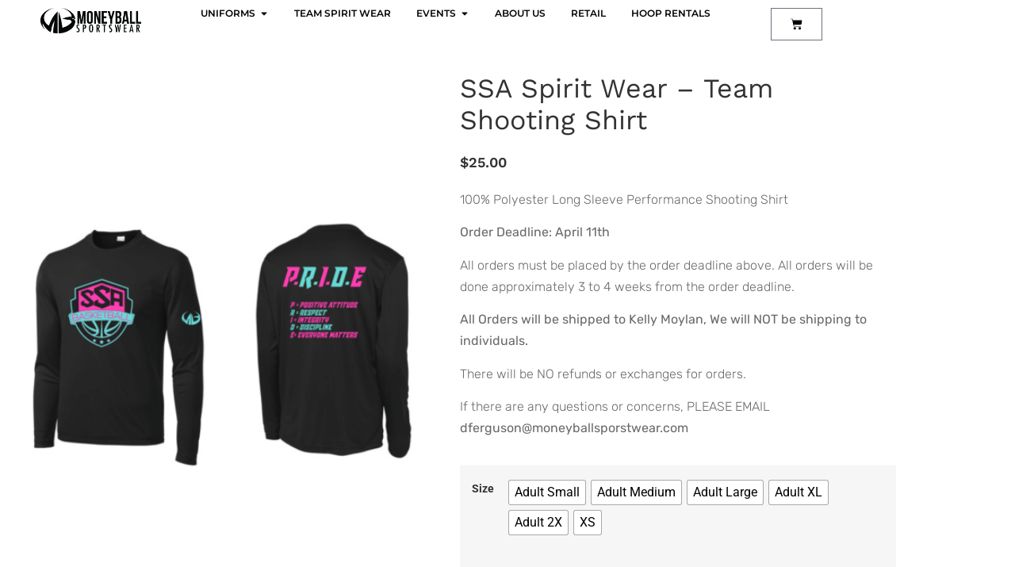

--- FILE ---
content_type: text/html; charset=UTF-8
request_url: https://moneyballsportswear.com/product/ssa-spirit-wear-team-shooting-shirt/
body_size: 40023
content:
<!doctype html>
<html lang="en-US">
<head>
	<meta charset="UTF-8">
	<meta name="viewport" content="width=device-width, initial-scale=1">
	<link rel="profile" href="https://gmpg.org/xfn/11">
	<script data-cfasync="false" data-no-defer="1" data-no-minify="1" data-no-optimize="1">var ewww_webp_supported=!1;function check_webp_feature(A,e){var w;e=void 0!==e?e:function(){},ewww_webp_supported?e(ewww_webp_supported):((w=new Image).onload=function(){ewww_webp_supported=0<w.width&&0<w.height,e&&e(ewww_webp_supported)},w.onerror=function(){e&&e(!1)},w.src="data:image/webp;base64,"+{alpha:"UklGRkoAAABXRUJQVlA4WAoAAAAQAAAAAAAAAAAAQUxQSAwAAAARBxAR/Q9ERP8DAABWUDggGAAAABQBAJ0BKgEAAQAAAP4AAA3AAP7mtQAAAA=="}[A])}check_webp_feature("alpha");</script><script data-cfasync="false" data-no-defer="1" data-no-minify="1" data-no-optimize="1">var Arrive=function(c,w){"use strict";if(c.MutationObserver&&"undefined"!=typeof HTMLElement){var r,a=0,u=(r=HTMLElement.prototype.matches||HTMLElement.prototype.webkitMatchesSelector||HTMLElement.prototype.mozMatchesSelector||HTMLElement.prototype.msMatchesSelector,{matchesSelector:function(e,t){return e instanceof HTMLElement&&r.call(e,t)},addMethod:function(e,t,r){var a=e[t];e[t]=function(){return r.length==arguments.length?r.apply(this,arguments):"function"==typeof a?a.apply(this,arguments):void 0}},callCallbacks:function(e,t){t&&t.options.onceOnly&&1==t.firedElems.length&&(e=[e[0]]);for(var r,a=0;r=e[a];a++)r&&r.callback&&r.callback.call(r.elem,r.elem);t&&t.options.onceOnly&&1==t.firedElems.length&&t.me.unbindEventWithSelectorAndCallback.call(t.target,t.selector,t.callback)},checkChildNodesRecursively:function(e,t,r,a){for(var i,n=0;i=e[n];n++)r(i,t,a)&&a.push({callback:t.callback,elem:i}),0<i.childNodes.length&&u.checkChildNodesRecursively(i.childNodes,t,r,a)},mergeArrays:function(e,t){var r,a={};for(r in e)e.hasOwnProperty(r)&&(a[r]=e[r]);for(r in t)t.hasOwnProperty(r)&&(a[r]=t[r]);return a},toElementsArray:function(e){return e=void 0!==e&&("number"!=typeof e.length||e===c)?[e]:e}}),e=(l.prototype.addEvent=function(e,t,r,a){a={target:e,selector:t,options:r,callback:a,firedElems:[]};return this._beforeAdding&&this._beforeAdding(a),this._eventsBucket.push(a),a},l.prototype.removeEvent=function(e){for(var t,r=this._eventsBucket.length-1;t=this._eventsBucket[r];r--)e(t)&&(this._beforeRemoving&&this._beforeRemoving(t),(t=this._eventsBucket.splice(r,1))&&t.length&&(t[0].callback=null))},l.prototype.beforeAdding=function(e){this._beforeAdding=e},l.prototype.beforeRemoving=function(e){this._beforeRemoving=e},l),t=function(i,n){var o=new e,l=this,s={fireOnAttributesModification:!1};return o.beforeAdding(function(t){var e=t.target;e!==c.document&&e!==c||(e=document.getElementsByTagName("html")[0]);var r=new MutationObserver(function(e){n.call(this,e,t)}),a=i(t.options);r.observe(e,a),t.observer=r,t.me=l}),o.beforeRemoving(function(e){e.observer.disconnect()}),this.bindEvent=function(e,t,r){t=u.mergeArrays(s,t);for(var a=u.toElementsArray(this),i=0;i<a.length;i++)o.addEvent(a[i],e,t,r)},this.unbindEvent=function(){var r=u.toElementsArray(this);o.removeEvent(function(e){for(var t=0;t<r.length;t++)if(this===w||e.target===r[t])return!0;return!1})},this.unbindEventWithSelectorOrCallback=function(r){var a=u.toElementsArray(this),i=r,e="function"==typeof r?function(e){for(var t=0;t<a.length;t++)if((this===w||e.target===a[t])&&e.callback===i)return!0;return!1}:function(e){for(var t=0;t<a.length;t++)if((this===w||e.target===a[t])&&e.selector===r)return!0;return!1};o.removeEvent(e)},this.unbindEventWithSelectorAndCallback=function(r,a){var i=u.toElementsArray(this);o.removeEvent(function(e){for(var t=0;t<i.length;t++)if((this===w||e.target===i[t])&&e.selector===r&&e.callback===a)return!0;return!1})},this},i=new function(){var s={fireOnAttributesModification:!1,onceOnly:!1,existing:!1};function n(e,t,r){return!(!u.matchesSelector(e,t.selector)||(e._id===w&&(e._id=a++),-1!=t.firedElems.indexOf(e._id)))&&(t.firedElems.push(e._id),!0)}var c=(i=new t(function(e){var t={attributes:!1,childList:!0,subtree:!0};return e.fireOnAttributesModification&&(t.attributes=!0),t},function(e,i){e.forEach(function(e){var t=e.addedNodes,r=e.target,a=[];null!==t&&0<t.length?u.checkChildNodesRecursively(t,i,n,a):"attributes"===e.type&&n(r,i)&&a.push({callback:i.callback,elem:r}),u.callCallbacks(a,i)})})).bindEvent;return i.bindEvent=function(e,t,r){t=void 0===r?(r=t,s):u.mergeArrays(s,t);var a=u.toElementsArray(this);if(t.existing){for(var i=[],n=0;n<a.length;n++)for(var o=a[n].querySelectorAll(e),l=0;l<o.length;l++)i.push({callback:r,elem:o[l]});if(t.onceOnly&&i.length)return r.call(i[0].elem,i[0].elem);setTimeout(u.callCallbacks,1,i)}c.call(this,e,t,r)},i},o=new function(){var a={};function i(e,t){return u.matchesSelector(e,t.selector)}var n=(o=new t(function(){return{childList:!0,subtree:!0}},function(e,r){e.forEach(function(e){var t=e.removedNodes,e=[];null!==t&&0<t.length&&u.checkChildNodesRecursively(t,r,i,e),u.callCallbacks(e,r)})})).bindEvent;return o.bindEvent=function(e,t,r){t=void 0===r?(r=t,a):u.mergeArrays(a,t),n.call(this,e,t,r)},o};d(HTMLElement.prototype),d(NodeList.prototype),d(HTMLCollection.prototype),d(HTMLDocument.prototype),d(Window.prototype);var n={};return s(i,n,"unbindAllArrive"),s(o,n,"unbindAllLeave"),n}function l(){this._eventsBucket=[],this._beforeAdding=null,this._beforeRemoving=null}function s(e,t,r){u.addMethod(t,r,e.unbindEvent),u.addMethod(t,r,e.unbindEventWithSelectorOrCallback),u.addMethod(t,r,e.unbindEventWithSelectorAndCallback)}function d(e){e.arrive=i.bindEvent,s(i,e,"unbindArrive"),e.leave=o.bindEvent,s(o,e,"unbindLeave")}}(window,void 0),ewww_webp_supported=!1;function check_webp_feature(e,t){var r;ewww_webp_supported?t(ewww_webp_supported):((r=new Image).onload=function(){ewww_webp_supported=0<r.width&&0<r.height,t(ewww_webp_supported)},r.onerror=function(){t(!1)},r.src="data:image/webp;base64,"+{alpha:"UklGRkoAAABXRUJQVlA4WAoAAAAQAAAAAAAAAAAAQUxQSAwAAAARBxAR/Q9ERP8DAABWUDggGAAAABQBAJ0BKgEAAQAAAP4AAA3AAP7mtQAAAA==",animation:"UklGRlIAAABXRUJQVlA4WAoAAAASAAAAAAAAAAAAQU5JTQYAAAD/////AABBTk1GJgAAAAAAAAAAAAAAAAAAAGQAAABWUDhMDQAAAC8AAAAQBxAREYiI/gcA"}[e])}function ewwwLoadImages(e){if(e){for(var t=document.querySelectorAll(".batch-image img, .image-wrapper a, .ngg-pro-masonry-item a, .ngg-galleria-offscreen-seo-wrapper a"),r=0,a=t.length;r<a;r++)ewwwAttr(t[r],"data-src",t[r].getAttribute("data-webp")),ewwwAttr(t[r],"data-thumbnail",t[r].getAttribute("data-webp-thumbnail"));for(var i=document.querySelectorAll("div.woocommerce-product-gallery__image"),r=0,a=i.length;r<a;r++)ewwwAttr(i[r],"data-thumb",i[r].getAttribute("data-webp-thumb"))}for(var n=document.querySelectorAll("video"),r=0,a=n.length;r<a;r++)ewwwAttr(n[r],"poster",e?n[r].getAttribute("data-poster-webp"):n[r].getAttribute("data-poster-image"));for(var o,l=document.querySelectorAll("img.ewww_webp_lazy_load"),r=0,a=l.length;r<a;r++)e&&(ewwwAttr(l[r],"data-lazy-srcset",l[r].getAttribute("data-lazy-srcset-webp")),ewwwAttr(l[r],"data-srcset",l[r].getAttribute("data-srcset-webp")),ewwwAttr(l[r],"data-lazy-src",l[r].getAttribute("data-lazy-src-webp")),ewwwAttr(l[r],"data-src",l[r].getAttribute("data-src-webp")),ewwwAttr(l[r],"data-orig-file",l[r].getAttribute("data-webp-orig-file")),ewwwAttr(l[r],"data-medium-file",l[r].getAttribute("data-webp-medium-file")),ewwwAttr(l[r],"data-large-file",l[r].getAttribute("data-webp-large-file")),null!=(o=l[r].getAttribute("srcset"))&&!1!==o&&o.includes("R0lGOD")&&ewwwAttr(l[r],"src",l[r].getAttribute("data-lazy-src-webp"))),l[r].className=l[r].className.replace(/\bewww_webp_lazy_load\b/,"");for(var s=document.querySelectorAll(".ewww_webp"),r=0,a=s.length;r<a;r++)e?(ewwwAttr(s[r],"srcset",s[r].getAttribute("data-srcset-webp")),ewwwAttr(s[r],"src",s[r].getAttribute("data-src-webp")),ewwwAttr(s[r],"data-orig-file",s[r].getAttribute("data-webp-orig-file")),ewwwAttr(s[r],"data-medium-file",s[r].getAttribute("data-webp-medium-file")),ewwwAttr(s[r],"data-large-file",s[r].getAttribute("data-webp-large-file")),ewwwAttr(s[r],"data-large_image",s[r].getAttribute("data-webp-large_image")),ewwwAttr(s[r],"data-src",s[r].getAttribute("data-webp-src"))):(ewwwAttr(s[r],"srcset",s[r].getAttribute("data-srcset-img")),ewwwAttr(s[r],"src",s[r].getAttribute("data-src-img"))),s[r].className=s[r].className.replace(/\bewww_webp\b/,"ewww_webp_loaded");window.jQuery&&jQuery.fn.isotope&&jQuery.fn.imagesLoaded&&(jQuery(".fusion-posts-container-infinite").imagesLoaded(function(){jQuery(".fusion-posts-container-infinite").hasClass("isotope")&&jQuery(".fusion-posts-container-infinite").isotope()}),jQuery(".fusion-portfolio:not(.fusion-recent-works) .fusion-portfolio-wrapper").imagesLoaded(function(){jQuery(".fusion-portfolio:not(.fusion-recent-works) .fusion-portfolio-wrapper").isotope()}))}function ewwwWebPInit(e){ewwwLoadImages(e),ewwwNggLoadGalleries(e),document.arrive(".ewww_webp",function(){ewwwLoadImages(e)}),document.arrive(".ewww_webp_lazy_load",function(){ewwwLoadImages(e)}),document.arrive("videos",function(){ewwwLoadImages(e)}),"loading"==document.readyState?document.addEventListener("DOMContentLoaded",ewwwJSONParserInit):("undefined"!=typeof galleries&&ewwwNggParseGalleries(e),ewwwWooParseVariations(e))}function ewwwAttr(e,t,r){null!=r&&!1!==r&&e.setAttribute(t,r)}function ewwwJSONParserInit(){"undefined"!=typeof galleries&&check_webp_feature("alpha",ewwwNggParseGalleries),check_webp_feature("alpha",ewwwWooParseVariations)}function ewwwWooParseVariations(e){if(e)for(var t=document.querySelectorAll("form.variations_form"),r=0,a=t.length;r<a;r++){var i=t[r].getAttribute("data-product_variations"),n=!1;try{for(var o in i=JSON.parse(i))void 0!==i[o]&&void 0!==i[o].image&&(void 0!==i[o].image.src_webp&&(i[o].image.src=i[o].image.src_webp,n=!0),void 0!==i[o].image.srcset_webp&&(i[o].image.srcset=i[o].image.srcset_webp,n=!0),void 0!==i[o].image.full_src_webp&&(i[o].image.full_src=i[o].image.full_src_webp,n=!0),void 0!==i[o].image.gallery_thumbnail_src_webp&&(i[o].image.gallery_thumbnail_src=i[o].image.gallery_thumbnail_src_webp,n=!0),void 0!==i[o].image.thumb_src_webp&&(i[o].image.thumb_src=i[o].image.thumb_src_webp,n=!0));n&&ewwwAttr(t[r],"data-product_variations",JSON.stringify(i))}catch(e){}}}function ewwwNggParseGalleries(e){if(e)for(var t in galleries){var r=galleries[t];galleries[t].images_list=ewwwNggParseImageList(r.images_list)}}function ewwwNggLoadGalleries(e){e&&document.addEventListener("ngg.galleria.themeadded",function(e,t){window.ngg_galleria._create_backup=window.ngg_galleria.create,window.ngg_galleria.create=function(e,t){var r=$(e).data("id");return galleries["gallery_"+r].images_list=ewwwNggParseImageList(galleries["gallery_"+r].images_list),window.ngg_galleria._create_backup(e,t)}})}function ewwwNggParseImageList(e){for(var t in e){var r=e[t];if(void 0!==r["image-webp"]&&(e[t].image=r["image-webp"],delete e[t]["image-webp"]),void 0!==r["thumb-webp"]&&(e[t].thumb=r["thumb-webp"],delete e[t]["thumb-webp"]),void 0!==r.full_image_webp&&(e[t].full_image=r.full_image_webp,delete e[t].full_image_webp),void 0!==r.srcsets)for(var a in r.srcsets)nggSrcset=r.srcsets[a],void 0!==r.srcsets[a+"-webp"]&&(e[t].srcsets[a]=r.srcsets[a+"-webp"],delete e[t].srcsets[a+"-webp"]);if(void 0!==r.full_srcsets)for(var i in r.full_srcsets)nggFSrcset=r.full_srcsets[i],void 0!==r.full_srcsets[i+"-webp"]&&(e[t].full_srcsets[i]=r.full_srcsets[i+"-webp"],delete e[t].full_srcsets[i+"-webp"])}return e}check_webp_feature("alpha",ewwwWebPInit);</script>				<script>document.documentElement.className = document.documentElement.className + ' yes-js js_active js'</script>
			<meta name='robots' content='index, follow, max-image-preview:large, max-snippet:-1, max-video-preview:-1' />
	<style>img:is([sizes="auto" i], [sizes^="auto," i]) { contain-intrinsic-size: 3000px 1500px }</style>
	
<!-- Google Tag Manager for WordPress by gtm4wp.com -->
<script data-cfasync="false" data-pagespeed-no-defer>
	var gtm4wp_datalayer_name = "dataLayer";
	var dataLayer = dataLayer || [];
	const gtm4wp_use_sku_instead = 0;
	const gtm4wp_currency = 'USD';
	const gtm4wp_product_per_impression = 10;
	const gtm4wp_clear_ecommerce = false;
	const gtm4wp_datalayer_max_timeout = 2000;
</script>
<!-- End Google Tag Manager for WordPress by gtm4wp.com -->
	<!-- This site is optimized with the Yoast SEO plugin v26.7 - https://yoast.com/wordpress/plugins/seo/ -->
	<title>SSA Spirit Wear - Team Shooting Shirt - Moneyball Sportswear</title>
	<link rel="canonical" href="https://moneyballsportswear.com/product/ssa-spirit-wear-team-shooting-shirt/" />
	<meta property="og:locale" content="en_US" />
	<meta property="og:type" content="article" />
	<meta property="og:title" content="SSA Spirit Wear - Team Shooting Shirt - Moneyball Sportswear" />
	<meta property="og:description" content="100% Polyester Long Sleeve Performance Shooting Shirt  Order Deadline: April 11th  All orders must be placed by the order deadline above. All orders will be done approximately 3 to 4 weeks from the order deadline.  All Orders will be shipped to Kelly Moylan, We will NOT be shipping to individuals.   There will be NO refunds or exchanges for orders.  If there are any questions or concerns, PLEASE EMAIL dferguson@moneyballsporstwear.com" />
	<meta property="og:url" content="https://moneyballsportswear.com/product/ssa-spirit-wear-team-shooting-shirt/" />
	<meta property="og:site_name" content="Moneyball Sportswear" />
	<meta property="article:modified_time" content="2024-04-05T16:20:30+00:00" />
	<meta property="og:image" content="https://moneyballsportswear.com/wp-content/uploads/2023/03/SSA-Team-Shooting-Shirt.png" />
	<meta property="og:image:width" content="960" />
	<meta property="og:image:height" content="1250" />
	<meta property="og:image:type" content="image/png" />
	<meta name="twitter:card" content="summary_large_image" />
	<meta name="twitter:label1" content="Est. reading time" />
	<meta name="twitter:data1" content="1 minute" />
	<script type="application/ld+json" class="yoast-schema-graph">{"@context":"https://schema.org","@graph":[{"@type":"WebPage","@id":"https://moneyballsportswear.com/product/ssa-spirit-wear-team-shooting-shirt/","url":"https://moneyballsportswear.com/product/ssa-spirit-wear-team-shooting-shirt/","name":"SSA Spirit Wear - Team Shooting Shirt - Moneyball Sportswear","isPartOf":{"@id":"https://moneyballsportswear.com/#website"},"primaryImageOfPage":{"@id":"https://moneyballsportswear.com/product/ssa-spirit-wear-team-shooting-shirt/#primaryimage"},"image":{"@id":"https://moneyballsportswear.com/product/ssa-spirit-wear-team-shooting-shirt/#primaryimage"},"thumbnailUrl":"https://moneyballsportswear.com/wp-content/uploads/2023/03/SSA-Team-Shooting-Shirt.png","datePublished":"2023-03-03T19:54:45+00:00","dateModified":"2024-04-05T16:20:30+00:00","breadcrumb":{"@id":"https://moneyballsportswear.com/product/ssa-spirit-wear-team-shooting-shirt/#breadcrumb"},"inLanguage":"en-US","potentialAction":[{"@type":"ReadAction","target":["https://moneyballsportswear.com/product/ssa-spirit-wear-team-shooting-shirt/"]}]},{"@type":"ImageObject","inLanguage":"en-US","@id":"https://moneyballsportswear.com/product/ssa-spirit-wear-team-shooting-shirt/#primaryimage","url":"https://moneyballsportswear.com/wp-content/uploads/2023/03/SSA-Team-Shooting-Shirt.png","contentUrl":"https://moneyballsportswear.com/wp-content/uploads/2023/03/SSA-Team-Shooting-Shirt.png","width":960,"height":1250},{"@type":"BreadcrumbList","@id":"https://moneyballsportswear.com/product/ssa-spirit-wear-team-shooting-shirt/#breadcrumb","itemListElement":[{"@type":"ListItem","position":1,"name":"Home","item":"https://moneyballsportswear.com/"},{"@type":"ListItem","position":2,"name":"Products","item":"https://moneyballsportswear.com/shop/"},{"@type":"ListItem","position":3,"name":"SSA Spirit Wear &#8211; Team Shooting Shirt"}]},{"@type":"WebSite","@id":"https://moneyballsportswear.com/#website","url":"https://moneyballsportswear.com/","name":"Moneyball Sportswear","description":"The only way to ball","publisher":{"@id":"https://moneyballsportswear.com/#organization"},"potentialAction":[{"@type":"SearchAction","target":{"@type":"EntryPoint","urlTemplate":"https://moneyballsportswear.com/?s={search_term_string}"},"query-input":{"@type":"PropertyValueSpecification","valueRequired":true,"valueName":"search_term_string"}}],"inLanguage":"en-US"},{"@type":"Organization","@id":"https://moneyballsportswear.com/#organization","name":"Moneyball Sportswear","url":"https://moneyballsportswear.com/","logo":{"@type":"ImageObject","inLanguage":"en-US","@id":"https://moneyballsportswear.com/#/schema/logo/image/","url":"https://moneyballsportswear.com/wp-content/uploads/2023/03/MB-Logo-Horizontal-Black.png","contentUrl":"https://moneyballsportswear.com/wp-content/uploads/2023/03/MB-Logo-Horizontal-Black.png","width":957,"height":242,"caption":"Moneyball Sportswear"},"image":{"@id":"https://moneyballsportswear.com/#/schema/logo/image/"}}]}</script>
	<!-- / Yoast SEO plugin. -->


<link rel='dns-prefetch' href='//www.googletagmanager.com' />
<link rel="alternate" type="application/rss+xml" title="Moneyball Sportswear &raquo; Feed" href="https://moneyballsportswear.com/feed/" />
<link rel="alternate" type="application/rss+xml" title="Moneyball Sportswear &raquo; Comments Feed" href="https://moneyballsportswear.com/comments/feed/" />
<link rel="alternate" type="application/rss+xml" title="Moneyball Sportswear &raquo; SSA Spirit Wear &#8211; Team Shooting Shirt Comments Feed" href="https://moneyballsportswear.com/product/ssa-spirit-wear-team-shooting-shirt/feed/" />
		<!-- This site uses the Google Analytics by MonsterInsights plugin v9.11.1 - Using Analytics tracking - https://www.monsterinsights.com/ -->
							<script src="//www.googletagmanager.com/gtag/js?id=G-X3BVR9V1E7"  data-cfasync="false" data-wpfc-render="false" async></script>
			<script data-cfasync="false" data-wpfc-render="false">
				var mi_version = '9.11.1';
				var mi_track_user = true;
				var mi_no_track_reason = '';
								var MonsterInsightsDefaultLocations = {"page_location":"https:\/\/moneyballsportswear.com\/product\/ssa-spirit-wear-team-shooting-shirt\/"};
								MonsterInsightsDefaultLocations.page_location = window.location.href;
								if ( typeof MonsterInsightsPrivacyGuardFilter === 'function' ) {
					var MonsterInsightsLocations = (typeof MonsterInsightsExcludeQuery === 'object') ? MonsterInsightsPrivacyGuardFilter( MonsterInsightsExcludeQuery ) : MonsterInsightsPrivacyGuardFilter( MonsterInsightsDefaultLocations );
				} else {
					var MonsterInsightsLocations = (typeof MonsterInsightsExcludeQuery === 'object') ? MonsterInsightsExcludeQuery : MonsterInsightsDefaultLocations;
				}

								var disableStrs = [
										'ga-disable-G-X3BVR9V1E7',
									];

				/* Function to detect opted out users */
				function __gtagTrackerIsOptedOut() {
					for (var index = 0; index < disableStrs.length; index++) {
						if (document.cookie.indexOf(disableStrs[index] + '=true') > -1) {
							return true;
						}
					}

					return false;
				}

				/* Disable tracking if the opt-out cookie exists. */
				if (__gtagTrackerIsOptedOut()) {
					for (var index = 0; index < disableStrs.length; index++) {
						window[disableStrs[index]] = true;
					}
				}

				/* Opt-out function */
				function __gtagTrackerOptout() {
					for (var index = 0; index < disableStrs.length; index++) {
						document.cookie = disableStrs[index] + '=true; expires=Thu, 31 Dec 2099 23:59:59 UTC; path=/';
						window[disableStrs[index]] = true;
					}
				}

				if ('undefined' === typeof gaOptout) {
					function gaOptout() {
						__gtagTrackerOptout();
					}
				}
								window.dataLayer = window.dataLayer || [];

				window.MonsterInsightsDualTracker = {
					helpers: {},
					trackers: {},
				};
				if (mi_track_user) {
					function __gtagDataLayer() {
						dataLayer.push(arguments);
					}

					function __gtagTracker(type, name, parameters) {
						if (!parameters) {
							parameters = {};
						}

						if (parameters.send_to) {
							__gtagDataLayer.apply(null, arguments);
							return;
						}

						if (type === 'event') {
														parameters.send_to = monsterinsights_frontend.v4_id;
							var hookName = name;
							if (typeof parameters['event_category'] !== 'undefined') {
								hookName = parameters['event_category'] + ':' + name;
							}

							if (typeof MonsterInsightsDualTracker.trackers[hookName] !== 'undefined') {
								MonsterInsightsDualTracker.trackers[hookName](parameters);
							} else {
								__gtagDataLayer('event', name, parameters);
							}
							
						} else {
							__gtagDataLayer.apply(null, arguments);
						}
					}

					__gtagTracker('js', new Date());
					__gtagTracker('set', {
						'developer_id.dZGIzZG': true,
											});
					if ( MonsterInsightsLocations.page_location ) {
						__gtagTracker('set', MonsterInsightsLocations);
					}
										__gtagTracker('config', 'G-X3BVR9V1E7', {"forceSSL":"true","link_attribution":"true"} );
										window.gtag = __gtagTracker;										(function () {
						/* https://developers.google.com/analytics/devguides/collection/analyticsjs/ */
						/* ga and __gaTracker compatibility shim. */
						var noopfn = function () {
							return null;
						};
						var newtracker = function () {
							return new Tracker();
						};
						var Tracker = function () {
							return null;
						};
						var p = Tracker.prototype;
						p.get = noopfn;
						p.set = noopfn;
						p.send = function () {
							var args = Array.prototype.slice.call(arguments);
							args.unshift('send');
							__gaTracker.apply(null, args);
						};
						var __gaTracker = function () {
							var len = arguments.length;
							if (len === 0) {
								return;
							}
							var f = arguments[len - 1];
							if (typeof f !== 'object' || f === null || typeof f.hitCallback !== 'function') {
								if ('send' === arguments[0]) {
									var hitConverted, hitObject = false, action;
									if ('event' === arguments[1]) {
										if ('undefined' !== typeof arguments[3]) {
											hitObject = {
												'eventAction': arguments[3],
												'eventCategory': arguments[2],
												'eventLabel': arguments[4],
												'value': arguments[5] ? arguments[5] : 1,
											}
										}
									}
									if ('pageview' === arguments[1]) {
										if ('undefined' !== typeof arguments[2]) {
											hitObject = {
												'eventAction': 'page_view',
												'page_path': arguments[2],
											}
										}
									}
									if (typeof arguments[2] === 'object') {
										hitObject = arguments[2];
									}
									if (typeof arguments[5] === 'object') {
										Object.assign(hitObject, arguments[5]);
									}
									if ('undefined' !== typeof arguments[1].hitType) {
										hitObject = arguments[1];
										if ('pageview' === hitObject.hitType) {
											hitObject.eventAction = 'page_view';
										}
									}
									if (hitObject) {
										action = 'timing' === arguments[1].hitType ? 'timing_complete' : hitObject.eventAction;
										hitConverted = mapArgs(hitObject);
										__gtagTracker('event', action, hitConverted);
									}
								}
								return;
							}

							function mapArgs(args) {
								var arg, hit = {};
								var gaMap = {
									'eventCategory': 'event_category',
									'eventAction': 'event_action',
									'eventLabel': 'event_label',
									'eventValue': 'event_value',
									'nonInteraction': 'non_interaction',
									'timingCategory': 'event_category',
									'timingVar': 'name',
									'timingValue': 'value',
									'timingLabel': 'event_label',
									'page': 'page_path',
									'location': 'page_location',
									'title': 'page_title',
									'referrer' : 'page_referrer',
								};
								for (arg in args) {
																		if (!(!args.hasOwnProperty(arg) || !gaMap.hasOwnProperty(arg))) {
										hit[gaMap[arg]] = args[arg];
									} else {
										hit[arg] = args[arg];
									}
								}
								return hit;
							}

							try {
								f.hitCallback();
							} catch (ex) {
							}
						};
						__gaTracker.create = newtracker;
						__gaTracker.getByName = newtracker;
						__gaTracker.getAll = function () {
							return [];
						};
						__gaTracker.remove = noopfn;
						__gaTracker.loaded = true;
						window['__gaTracker'] = __gaTracker;
					})();
									} else {
										console.log("");
					(function () {
						function __gtagTracker() {
							return null;
						}

						window['__gtagTracker'] = __gtagTracker;
						window['gtag'] = __gtagTracker;
					})();
									}
			</script>
							<!-- / Google Analytics by MonsterInsights -->
		<script>
window._wpemojiSettings = {"baseUrl":"https:\/\/s.w.org\/images\/core\/emoji\/16.0.1\/72x72\/","ext":".png","svgUrl":"https:\/\/s.w.org\/images\/core\/emoji\/16.0.1\/svg\/","svgExt":".svg","source":{"concatemoji":"https:\/\/moneyballsportswear.com\/wp-includes\/js\/wp-emoji-release.min.js?ver=6.8.3"}};
/*! This file is auto-generated */
!function(s,n){var o,i,e;function c(e){try{var t={supportTests:e,timestamp:(new Date).valueOf()};sessionStorage.setItem(o,JSON.stringify(t))}catch(e){}}function p(e,t,n){e.clearRect(0,0,e.canvas.width,e.canvas.height),e.fillText(t,0,0);var t=new Uint32Array(e.getImageData(0,0,e.canvas.width,e.canvas.height).data),a=(e.clearRect(0,0,e.canvas.width,e.canvas.height),e.fillText(n,0,0),new Uint32Array(e.getImageData(0,0,e.canvas.width,e.canvas.height).data));return t.every(function(e,t){return e===a[t]})}function u(e,t){e.clearRect(0,0,e.canvas.width,e.canvas.height),e.fillText(t,0,0);for(var n=e.getImageData(16,16,1,1),a=0;a<n.data.length;a++)if(0!==n.data[a])return!1;return!0}function f(e,t,n,a){switch(t){case"flag":return n(e,"\ud83c\udff3\ufe0f\u200d\u26a7\ufe0f","\ud83c\udff3\ufe0f\u200b\u26a7\ufe0f")?!1:!n(e,"\ud83c\udde8\ud83c\uddf6","\ud83c\udde8\u200b\ud83c\uddf6")&&!n(e,"\ud83c\udff4\udb40\udc67\udb40\udc62\udb40\udc65\udb40\udc6e\udb40\udc67\udb40\udc7f","\ud83c\udff4\u200b\udb40\udc67\u200b\udb40\udc62\u200b\udb40\udc65\u200b\udb40\udc6e\u200b\udb40\udc67\u200b\udb40\udc7f");case"emoji":return!a(e,"\ud83e\udedf")}return!1}function g(e,t,n,a){var r="undefined"!=typeof WorkerGlobalScope&&self instanceof WorkerGlobalScope?new OffscreenCanvas(300,150):s.createElement("canvas"),o=r.getContext("2d",{willReadFrequently:!0}),i=(o.textBaseline="top",o.font="600 32px Arial",{});return e.forEach(function(e){i[e]=t(o,e,n,a)}),i}function t(e){var t=s.createElement("script");t.src=e,t.defer=!0,s.head.appendChild(t)}"undefined"!=typeof Promise&&(o="wpEmojiSettingsSupports",i=["flag","emoji"],n.supports={everything:!0,everythingExceptFlag:!0},e=new Promise(function(e){s.addEventListener("DOMContentLoaded",e,{once:!0})}),new Promise(function(t){var n=function(){try{var e=JSON.parse(sessionStorage.getItem(o));if("object"==typeof e&&"number"==typeof e.timestamp&&(new Date).valueOf()<e.timestamp+604800&&"object"==typeof e.supportTests)return e.supportTests}catch(e){}return null}();if(!n){if("undefined"!=typeof Worker&&"undefined"!=typeof OffscreenCanvas&&"undefined"!=typeof URL&&URL.createObjectURL&&"undefined"!=typeof Blob)try{var e="postMessage("+g.toString()+"("+[JSON.stringify(i),f.toString(),p.toString(),u.toString()].join(",")+"));",a=new Blob([e],{type:"text/javascript"}),r=new Worker(URL.createObjectURL(a),{name:"wpTestEmojiSupports"});return void(r.onmessage=function(e){c(n=e.data),r.terminate(),t(n)})}catch(e){}c(n=g(i,f,p,u))}t(n)}).then(function(e){for(var t in e)n.supports[t]=e[t],n.supports.everything=n.supports.everything&&n.supports[t],"flag"!==t&&(n.supports.everythingExceptFlag=n.supports.everythingExceptFlag&&n.supports[t]);n.supports.everythingExceptFlag=n.supports.everythingExceptFlag&&!n.supports.flag,n.DOMReady=!1,n.readyCallback=function(){n.DOMReady=!0}}).then(function(){return e}).then(function(){var e;n.supports.everything||(n.readyCallback(),(e=n.source||{}).concatemoji?t(e.concatemoji):e.wpemoji&&e.twemoji&&(t(e.twemoji),t(e.wpemoji)))}))}((window,document),window._wpemojiSettings);
</script>
<style id='wp-emoji-styles-inline-css'>

	img.wp-smiley, img.emoji {
		display: inline !important;
		border: none !important;
		box-shadow: none !important;
		height: 1em !important;
		width: 1em !important;
		margin: 0 0.07em !important;
		vertical-align: -0.1em !important;
		background: none !important;
		padding: 0 !important;
	}
</style>
<link rel='stylesheet' id='wp-block-library-css' href='https://moneyballsportswear.com/wp-includes/css/dist/block-library/style.min.css?ver=6.8.3' media='all' />
<style id='classic-theme-styles-inline-css'>
/*! This file is auto-generated */
.wp-block-button__link{color:#fff;background-color:#32373c;border-radius:9999px;box-shadow:none;text-decoration:none;padding:calc(.667em + 2px) calc(1.333em + 2px);font-size:1.125em}.wp-block-file__button{background:#32373c;color:#fff;text-decoration:none}
</style>
<link rel='stylesheet' id='wc-memberships-blocks-css' href='https://moneyballsportswear.com/wp-content/plugins/woocommerce-memberships/assets/css/blocks/wc-memberships-blocks.min.css?ver=1.24.0' media='all' />
<link rel='stylesheet' id='yith-wcan-shortcodes-css' href='https://moneyballsportswear.com/wp-content/plugins/yith-woocommerce-ajax-navigation/assets/css/shortcodes.css?ver=5.16.0' media='all' />
<style id='yith-wcan-shortcodes-inline-css'>
:root{
	--yith-wcan-filters_colors_titles: #434343;
	--yith-wcan-filters_colors_background: #FFFFFF;
	--yith-wcan-filters_colors_accent: #A7144C;
	--yith-wcan-filters_colors_accent_r: 167;
	--yith-wcan-filters_colors_accent_g: 20;
	--yith-wcan-filters_colors_accent_b: 76;
	--yith-wcan-color_swatches_border_radius: 100%;
	--yith-wcan-color_swatches_size: 30px;
	--yith-wcan-labels_style_background: #FFFFFF;
	--yith-wcan-labels_style_background_hover: #A7144C;
	--yith-wcan-labels_style_background_active: #A7144C;
	--yith-wcan-labels_style_text: #434343;
	--yith-wcan-labels_style_text_hover: #FFFFFF;
	--yith-wcan-labels_style_text_active: #FFFFFF;
	--yith-wcan-anchors_style_text: #434343;
	--yith-wcan-anchors_style_text_hover: #A7144C;
	--yith-wcan-anchors_style_text_active: #A7144C;
}
</style>
<link rel='stylesheet' id='jquery-selectBox-css' href='https://moneyballsportswear.com/wp-content/plugins/yith-woocommerce-wishlist/assets/css/jquery.selectBox.css?ver=1.2.0' media='all' />
<link rel='stylesheet' id='woocommerce_prettyPhoto_css-css' href='//moneyballsportswear.com/wp-content/plugins/woocommerce/assets/css/prettyPhoto.css?ver=3.1.6' media='all' />
<link rel='stylesheet' id='yith-wcwl-main-css' href='https://moneyballsportswear.com/wp-content/plugins/yith-woocommerce-wishlist/assets/css/style.css?ver=4.11.0' media='all' />
<style id='yith-wcwl-main-inline-css'>
 :root { --rounded-corners-radius: 16px; --add-to-cart-rounded-corners-radius: 16px; --feedback-duration: 3s } 
 :root { --rounded-corners-radius: 16px; --add-to-cart-rounded-corners-radius: 16px; --feedback-duration: 3s } 
</style>
<style id='filebird-block-filebird-gallery-style-inline-css'>
ul.filebird-block-filebird-gallery{margin:auto!important;padding:0!important;width:100%}ul.filebird-block-filebird-gallery.layout-grid{display:grid;grid-gap:20px;align-items:stretch;grid-template-columns:repeat(var(--columns),1fr);justify-items:stretch}ul.filebird-block-filebird-gallery.layout-grid li img{border:1px solid #ccc;box-shadow:2px 2px 6px 0 rgba(0,0,0,.3);height:100%;max-width:100%;-o-object-fit:cover;object-fit:cover;width:100%}ul.filebird-block-filebird-gallery.layout-masonry{-moz-column-count:var(--columns);-moz-column-gap:var(--space);column-gap:var(--space);-moz-column-width:var(--min-width);columns:var(--min-width) var(--columns);display:block;overflow:auto}ul.filebird-block-filebird-gallery.layout-masonry li{margin-bottom:var(--space)}ul.filebird-block-filebird-gallery li{list-style:none}ul.filebird-block-filebird-gallery li figure{height:100%;margin:0;padding:0;position:relative;width:100%}ul.filebird-block-filebird-gallery li figure figcaption{background:linear-gradient(0deg,rgba(0,0,0,.7),rgba(0,0,0,.3) 70%,transparent);bottom:0;box-sizing:border-box;color:#fff;font-size:.8em;margin:0;max-height:100%;overflow:auto;padding:3em .77em .7em;position:absolute;text-align:center;width:100%;z-index:2}ul.filebird-block-filebird-gallery li figure figcaption a{color:inherit}

</style>
<link rel='stylesheet' id='woolentor-block-common-css' href='https://moneyballsportswear.com/wp-content/plugins/woolentor-addons/woolentor-blocks/assets/css/common-style.css?ver=3.3.0' media='all' />
<link rel='stylesheet' id='woolentor-block-default-css' href='https://moneyballsportswear.com/wp-content/plugins/woolentor-addons/woolentor-blocks/assets/css/style-index.css?ver=3.3.0' media='all' />
<style id='global-styles-inline-css'>
:root{--wp--preset--aspect-ratio--square: 1;--wp--preset--aspect-ratio--4-3: 4/3;--wp--preset--aspect-ratio--3-4: 3/4;--wp--preset--aspect-ratio--3-2: 3/2;--wp--preset--aspect-ratio--2-3: 2/3;--wp--preset--aspect-ratio--16-9: 16/9;--wp--preset--aspect-ratio--9-16: 9/16;--wp--preset--color--black: #000000;--wp--preset--color--cyan-bluish-gray: #abb8c3;--wp--preset--color--white: #ffffff;--wp--preset--color--pale-pink: #f78da7;--wp--preset--color--vivid-red: #cf2e2e;--wp--preset--color--luminous-vivid-orange: #ff6900;--wp--preset--color--luminous-vivid-amber: #fcb900;--wp--preset--color--light-green-cyan: #7bdcb5;--wp--preset--color--vivid-green-cyan: #00d084;--wp--preset--color--pale-cyan-blue: #8ed1fc;--wp--preset--color--vivid-cyan-blue: #0693e3;--wp--preset--color--vivid-purple: #9b51e0;--wp--preset--gradient--vivid-cyan-blue-to-vivid-purple: linear-gradient(135deg,rgba(6,147,227,1) 0%,rgb(155,81,224) 100%);--wp--preset--gradient--light-green-cyan-to-vivid-green-cyan: linear-gradient(135deg,rgb(122,220,180) 0%,rgb(0,208,130) 100%);--wp--preset--gradient--luminous-vivid-amber-to-luminous-vivid-orange: linear-gradient(135deg,rgba(252,185,0,1) 0%,rgba(255,105,0,1) 100%);--wp--preset--gradient--luminous-vivid-orange-to-vivid-red: linear-gradient(135deg,rgba(255,105,0,1) 0%,rgb(207,46,46) 100%);--wp--preset--gradient--very-light-gray-to-cyan-bluish-gray: linear-gradient(135deg,rgb(238,238,238) 0%,rgb(169,184,195) 100%);--wp--preset--gradient--cool-to-warm-spectrum: linear-gradient(135deg,rgb(74,234,220) 0%,rgb(151,120,209) 20%,rgb(207,42,186) 40%,rgb(238,44,130) 60%,rgb(251,105,98) 80%,rgb(254,248,76) 100%);--wp--preset--gradient--blush-light-purple: linear-gradient(135deg,rgb(255,206,236) 0%,rgb(152,150,240) 100%);--wp--preset--gradient--blush-bordeaux: linear-gradient(135deg,rgb(254,205,165) 0%,rgb(254,45,45) 50%,rgb(107,0,62) 100%);--wp--preset--gradient--luminous-dusk: linear-gradient(135deg,rgb(255,203,112) 0%,rgb(199,81,192) 50%,rgb(65,88,208) 100%);--wp--preset--gradient--pale-ocean: linear-gradient(135deg,rgb(255,245,203) 0%,rgb(182,227,212) 50%,rgb(51,167,181) 100%);--wp--preset--gradient--electric-grass: linear-gradient(135deg,rgb(202,248,128) 0%,rgb(113,206,126) 100%);--wp--preset--gradient--midnight: linear-gradient(135deg,rgb(2,3,129) 0%,rgb(40,116,252) 100%);--wp--preset--font-size--small: 13px;--wp--preset--font-size--medium: 20px;--wp--preset--font-size--large: 36px;--wp--preset--font-size--x-large: 42px;--wp--preset--spacing--20: 0.44rem;--wp--preset--spacing--30: 0.67rem;--wp--preset--spacing--40: 1rem;--wp--preset--spacing--50: 1.5rem;--wp--preset--spacing--60: 2.25rem;--wp--preset--spacing--70: 3.38rem;--wp--preset--spacing--80: 5.06rem;--wp--preset--shadow--natural: 6px 6px 9px rgba(0, 0, 0, 0.2);--wp--preset--shadow--deep: 12px 12px 50px rgba(0, 0, 0, 0.4);--wp--preset--shadow--sharp: 6px 6px 0px rgba(0, 0, 0, 0.2);--wp--preset--shadow--outlined: 6px 6px 0px -3px rgba(255, 255, 255, 1), 6px 6px rgba(0, 0, 0, 1);--wp--preset--shadow--crisp: 6px 6px 0px rgba(0, 0, 0, 1);}:where(.is-layout-flex){gap: 0.5em;}:where(.is-layout-grid){gap: 0.5em;}body .is-layout-flex{display: flex;}.is-layout-flex{flex-wrap: wrap;align-items: center;}.is-layout-flex > :is(*, div){margin: 0;}body .is-layout-grid{display: grid;}.is-layout-grid > :is(*, div){margin: 0;}:where(.wp-block-columns.is-layout-flex){gap: 2em;}:where(.wp-block-columns.is-layout-grid){gap: 2em;}:where(.wp-block-post-template.is-layout-flex){gap: 1.25em;}:where(.wp-block-post-template.is-layout-grid){gap: 1.25em;}.has-black-color{color: var(--wp--preset--color--black) !important;}.has-cyan-bluish-gray-color{color: var(--wp--preset--color--cyan-bluish-gray) !important;}.has-white-color{color: var(--wp--preset--color--white) !important;}.has-pale-pink-color{color: var(--wp--preset--color--pale-pink) !important;}.has-vivid-red-color{color: var(--wp--preset--color--vivid-red) !important;}.has-luminous-vivid-orange-color{color: var(--wp--preset--color--luminous-vivid-orange) !important;}.has-luminous-vivid-amber-color{color: var(--wp--preset--color--luminous-vivid-amber) !important;}.has-light-green-cyan-color{color: var(--wp--preset--color--light-green-cyan) !important;}.has-vivid-green-cyan-color{color: var(--wp--preset--color--vivid-green-cyan) !important;}.has-pale-cyan-blue-color{color: var(--wp--preset--color--pale-cyan-blue) !important;}.has-vivid-cyan-blue-color{color: var(--wp--preset--color--vivid-cyan-blue) !important;}.has-vivid-purple-color{color: var(--wp--preset--color--vivid-purple) !important;}.has-black-background-color{background-color: var(--wp--preset--color--black) !important;}.has-cyan-bluish-gray-background-color{background-color: var(--wp--preset--color--cyan-bluish-gray) !important;}.has-white-background-color{background-color: var(--wp--preset--color--white) !important;}.has-pale-pink-background-color{background-color: var(--wp--preset--color--pale-pink) !important;}.has-vivid-red-background-color{background-color: var(--wp--preset--color--vivid-red) !important;}.has-luminous-vivid-orange-background-color{background-color: var(--wp--preset--color--luminous-vivid-orange) !important;}.has-luminous-vivid-amber-background-color{background-color: var(--wp--preset--color--luminous-vivid-amber) !important;}.has-light-green-cyan-background-color{background-color: var(--wp--preset--color--light-green-cyan) !important;}.has-vivid-green-cyan-background-color{background-color: var(--wp--preset--color--vivid-green-cyan) !important;}.has-pale-cyan-blue-background-color{background-color: var(--wp--preset--color--pale-cyan-blue) !important;}.has-vivid-cyan-blue-background-color{background-color: var(--wp--preset--color--vivid-cyan-blue) !important;}.has-vivid-purple-background-color{background-color: var(--wp--preset--color--vivid-purple) !important;}.has-black-border-color{border-color: var(--wp--preset--color--black) !important;}.has-cyan-bluish-gray-border-color{border-color: var(--wp--preset--color--cyan-bluish-gray) !important;}.has-white-border-color{border-color: var(--wp--preset--color--white) !important;}.has-pale-pink-border-color{border-color: var(--wp--preset--color--pale-pink) !important;}.has-vivid-red-border-color{border-color: var(--wp--preset--color--vivid-red) !important;}.has-luminous-vivid-orange-border-color{border-color: var(--wp--preset--color--luminous-vivid-orange) !important;}.has-luminous-vivid-amber-border-color{border-color: var(--wp--preset--color--luminous-vivid-amber) !important;}.has-light-green-cyan-border-color{border-color: var(--wp--preset--color--light-green-cyan) !important;}.has-vivid-green-cyan-border-color{border-color: var(--wp--preset--color--vivid-green-cyan) !important;}.has-pale-cyan-blue-border-color{border-color: var(--wp--preset--color--pale-cyan-blue) !important;}.has-vivid-cyan-blue-border-color{border-color: var(--wp--preset--color--vivid-cyan-blue) !important;}.has-vivid-purple-border-color{border-color: var(--wp--preset--color--vivid-purple) !important;}.has-vivid-cyan-blue-to-vivid-purple-gradient-background{background: var(--wp--preset--gradient--vivid-cyan-blue-to-vivid-purple) !important;}.has-light-green-cyan-to-vivid-green-cyan-gradient-background{background: var(--wp--preset--gradient--light-green-cyan-to-vivid-green-cyan) !important;}.has-luminous-vivid-amber-to-luminous-vivid-orange-gradient-background{background: var(--wp--preset--gradient--luminous-vivid-amber-to-luminous-vivid-orange) !important;}.has-luminous-vivid-orange-to-vivid-red-gradient-background{background: var(--wp--preset--gradient--luminous-vivid-orange-to-vivid-red) !important;}.has-very-light-gray-to-cyan-bluish-gray-gradient-background{background: var(--wp--preset--gradient--very-light-gray-to-cyan-bluish-gray) !important;}.has-cool-to-warm-spectrum-gradient-background{background: var(--wp--preset--gradient--cool-to-warm-spectrum) !important;}.has-blush-light-purple-gradient-background{background: var(--wp--preset--gradient--blush-light-purple) !important;}.has-blush-bordeaux-gradient-background{background: var(--wp--preset--gradient--blush-bordeaux) !important;}.has-luminous-dusk-gradient-background{background: var(--wp--preset--gradient--luminous-dusk) !important;}.has-pale-ocean-gradient-background{background: var(--wp--preset--gradient--pale-ocean) !important;}.has-electric-grass-gradient-background{background: var(--wp--preset--gradient--electric-grass) !important;}.has-midnight-gradient-background{background: var(--wp--preset--gradient--midnight) !important;}.has-small-font-size{font-size: var(--wp--preset--font-size--small) !important;}.has-medium-font-size{font-size: var(--wp--preset--font-size--medium) !important;}.has-large-font-size{font-size: var(--wp--preset--font-size--large) !important;}.has-x-large-font-size{font-size: var(--wp--preset--font-size--x-large) !important;}
:where(.wp-block-post-template.is-layout-flex){gap: 1.25em;}:where(.wp-block-post-template.is-layout-grid){gap: 1.25em;}
:where(.wp-block-columns.is-layout-flex){gap: 2em;}:where(.wp-block-columns.is-layout-grid){gap: 2em;}
:root :where(.wp-block-pullquote){font-size: 1.5em;line-height: 1.6;}
</style>
<link rel='stylesheet' id='wapf-frontend-css-css' href='https://moneyballsportswear.com/wp-content/plugins/advanced-product-fields-for-woocommerce/assets/css/frontend.min.css?ver=1.6.18' media='all' />
<link rel='stylesheet' id='photoswipe-css' href='https://moneyballsportswear.com/wp-content/plugins/woocommerce/assets/css/photoswipe/photoswipe.min.css?ver=10.4.3' media='all' />
<link rel='stylesheet' id='photoswipe-default-skin-css' href='https://moneyballsportswear.com/wp-content/plugins/woocommerce/assets/css/photoswipe/default-skin/default-skin.min.css?ver=10.4.3' media='all' />
<link rel='stylesheet' id='woocommerce-layout-css' href='https://moneyballsportswear.com/wp-content/plugins/woocommerce/assets/css/woocommerce-layout.css?ver=10.4.3' media='all' />
<link rel='stylesheet' id='woocommerce-smallscreen-css' href='https://moneyballsportswear.com/wp-content/plugins/woocommerce/assets/css/woocommerce-smallscreen.css?ver=10.4.3' media='only screen and (max-width: 768px)' />
<link rel='stylesheet' id='woocommerce-general-css' href='https://moneyballsportswear.com/wp-content/plugins/woocommerce/assets/css/woocommerce.css?ver=10.4.3' media='all' />
<style id='woocommerce-inline-inline-css'>
.woocommerce form .form-row .required { visibility: visible; }
</style>
<link rel='stylesheet' id='wpsl-styles-css' href='https://moneyballsportswear.com/wp-content/plugins/wp-store-locator/css/styles.min.css?ver=2.2.261' media='all' />
<link rel='stylesheet' id='woo-variation-swatches-css' href='https://moneyballsportswear.com/wp-content/plugins/woo-variation-swatches/assets/css/frontend.min.css?ver=1762921601' media='all' />
<style id='woo-variation-swatches-inline-css'>
:root {
--wvs-tick:url("data:image/svg+xml;utf8,%3Csvg filter='drop-shadow(0px 0px 2px rgb(0 0 0 / .8))' xmlns='http://www.w3.org/2000/svg'  viewBox='0 0 30 30'%3E%3Cpath fill='none' stroke='%23ffffff' stroke-linecap='round' stroke-linejoin='round' stroke-width='4' d='M4 16L11 23 27 7'/%3E%3C/svg%3E");

--wvs-cross:url("data:image/svg+xml;utf8,%3Csvg filter='drop-shadow(0px 0px 5px rgb(255 255 255 / .6))' xmlns='http://www.w3.org/2000/svg' width='72px' height='72px' viewBox='0 0 24 24'%3E%3Cpath fill='none' stroke='%23ff0000' stroke-linecap='round' stroke-width='0.6' d='M5 5L19 19M19 5L5 19'/%3E%3C/svg%3E");
--wvs-single-product-item-width:30px;
--wvs-single-product-item-height:30px;
--wvs-single-product-item-font-size:16px}
</style>
<link rel='stylesheet' id='woolentor-widgets-pro-css' href='https://moneyballsportswear.com/wp-content/plugins/woolentor-addons-pro/assets/css/woolentor-widgets-pro.css?ver=2.6.1' media='all' />
<link rel='stylesheet' id='woolentor-ajax-search-css' href='https://moneyballsportswear.com/wp-content/plugins/woolentor-addons/assets/addons/ajax-search/css/ajax-search.css?ver=3.3.0' media='all' />
<link rel='stylesheet' id='slick-css' href='https://moneyballsportswear.com/wp-content/plugins/woolentor-addons/assets/css/slick.css?ver=3.3.0' media='all' />
<link rel='stylesheet' id='simple-line-icons-wl-css' href='https://moneyballsportswear.com/wp-content/plugins/woolentor-addons/assets/css/simple-line-icons.css?ver=3.3.0' media='all' />
<link rel='stylesheet' id='woolentor-product-grid-css' href='https://moneyballsportswear.com/wp-content/plugins/woolentor-addons/assets/css/product-grid.css?ver=3.3.0' media='all' />
<link rel='stylesheet' id='font-awesome-css' href='https://moneyballsportswear.com/wp-content/plugins/elementor/assets/lib/font-awesome/css/font-awesome.min.css?ver=4.7.0' media='all' />
<style id='font-awesome-inline-css'>
[data-font="FontAwesome"]:before {font-family: 'FontAwesome' !important;content: attr(data-icon) !important;speak: none !important;font-weight: normal !important;font-variant: normal !important;text-transform: none !important;line-height: 1 !important;font-style: normal !important;-webkit-font-smoothing: antialiased !important;-moz-osx-font-smoothing: grayscale !important;}
</style>
<link rel='stylesheet' id='htflexboxgrid-css' href='https://moneyballsportswear.com/wp-content/plugins/woolentor-addons/assets/css/htflexboxgrid.css?ver=3.3.0' media='all' />
<link rel='stylesheet' id='woolentor-widgets-css' href='https://moneyballsportswear.com/wp-content/plugins/woolentor-addons/assets/css/woolentor-widgets.css?ver=3.3.0' media='all' />
<link rel='stylesheet' id='woolentor-quickview-css' href='https://moneyballsportswear.com/wp-content/plugins/woolentor-addons/includes/modules/quickview/assets/css/frontend.css?ver=3.3.0' media='all' />
<link rel='stylesheet' id='woolentor-size-chart-css' href='https://moneyballsportswear.com/wp-content/plugins/woolentor-addons-pro/includes/modules/size-chart/assets/css/size-chart.css?ver=3.3.0' media='all' />
<link rel='stylesheet' id='wc-memberships-frontend-css' href='https://moneyballsportswear.com/wp-content/plugins/woocommerce-memberships/assets/css/frontend/wc-memberships-frontend.min.css?ver=1.24.0' media='all' />
<link rel='stylesheet' id='hello-elementor-css' href='https://moneyballsportswear.com/wp-content/themes/hello-elementor/style.min.css?ver=2.7.1' media='all' />
<link rel='stylesheet' id='hello-elementor-theme-style-css' href='https://moneyballsportswear.com/wp-content/themes/hello-elementor/theme.min.css?ver=2.7.1' media='all' />
<link rel='stylesheet' id='elementor-frontend-css' href='https://moneyballsportswear.com/wp-content/uploads/elementor/css/custom-frontend.min.css?ver=1768630110' media='all' />
<link rel='stylesheet' id='elementor-post-93254-css' href='https://moneyballsportswear.com/wp-content/uploads/elementor/css/post-93254.css?ver=1768630111' media='all' />
<link rel='stylesheet' id='widget-image-css' href='https://moneyballsportswear.com/wp-content/plugins/elementor/assets/css/widget-image.min.css?ver=3.34.1' media='all' />
<link rel='stylesheet' id='widget-heading-css' href='https://moneyballsportswear.com/wp-content/plugins/elementor/assets/css/widget-heading.min.css?ver=3.34.1' media='all' />
<link rel='stylesheet' id='widget-form-css' href='https://moneyballsportswear.com/wp-content/plugins/elementor-pro/assets/css/widget-form.min.css?ver=3.34.0' media='all' />
<link rel='stylesheet' id='widget-divider-css' href='https://moneyballsportswear.com/wp-content/plugins/elementor/assets/css/widget-divider.min.css?ver=3.34.1' media='all' />
<link rel='stylesheet' id='e-animation-fadeIn-css' href='https://moneyballsportswear.com/wp-content/plugins/elementor/assets/lib/animations/styles/fadeIn.min.css?ver=3.34.1' media='all' />
<link rel='stylesheet' id='widget-mega-menu-css' href='https://moneyballsportswear.com/wp-content/uploads/elementor/css/custom-pro-widget-mega-menu.min.css?ver=1768630111' media='all' />
<link rel='stylesheet' id='widget-woocommerce-menu-cart-css' href='https://moneyballsportswear.com/wp-content/uploads/elementor/css/custom-pro-widget-woocommerce-menu-cart.min.css?ver=1768630111' media='all' />
<link rel='stylesheet' id='widget-spacer-css' href='https://moneyballsportswear.com/wp-content/plugins/elementor/assets/css/widget-spacer.min.css?ver=3.34.1' media='all' />
<link rel='stylesheet' id='e-animation-slideInLeft-css' href='https://moneyballsportswear.com/wp-content/plugins/elementor/assets/lib/animations/styles/slideInLeft.min.css?ver=3.34.1' media='all' />
<link rel='stylesheet' id='widget-off-canvas-css' href='https://moneyballsportswear.com/wp-content/plugins/elementor-pro/assets/css/widget-off-canvas.min.css?ver=3.34.0' media='all' />
<link rel='stylesheet' id='widget-social-icons-css' href='https://moneyballsportswear.com/wp-content/plugins/elementor/assets/css/widget-social-icons.min.css?ver=3.34.1' media='all' />
<link rel='stylesheet' id='e-apple-webkit-css' href='https://moneyballsportswear.com/wp-content/uploads/elementor/css/custom-apple-webkit.min.css?ver=1768630110' media='all' />
<link rel='stylesheet' id='font-awesome-5-all-css' href='https://moneyballsportswear.com/wp-content/plugins/elementor/assets/lib/font-awesome/css/all.min.css?ver=3.34.1' media='all' />
<link rel='stylesheet' id='font-awesome-4-shim-css' href='https://moneyballsportswear.com/wp-content/plugins/elementor/assets/lib/font-awesome/css/v4-shims.min.css?ver=3.34.1' media='all' />
<link rel='stylesheet' id='elementor-post-95167-css' href='https://moneyballsportswear.com/wp-content/uploads/elementor/css/post-95167.css?ver=1768630286' media='all' />
<link rel='stylesheet' id='elementor-post-95163-css' href='https://moneyballsportswear.com/wp-content/uploads/elementor/css/post-95163.css?ver=1768630287' media='all' />
<link rel='stylesheet' id='jquery-fixedheadertable-style-css' href='https://moneyballsportswear.com/wp-content/plugins/yith-woocommerce-compare/assets/css/jquery.dataTables.css?ver=1.10.18' media='all' />
<link rel='stylesheet' id='yith_woocompare_page-css' href='https://moneyballsportswear.com/wp-content/plugins/yith-woocommerce-compare/assets/css/compare.css?ver=3.6.0' media='all' />
<link rel='stylesheet' id='yith-woocompare-widget-css' href='https://moneyballsportswear.com/wp-content/plugins/yith-woocommerce-compare/assets/css/widget.css?ver=3.6.0' media='all' />
<link rel='stylesheet' id='sv-wc-payment-gateway-payment-form-v5_10_12-css' href='https://moneyballsportswear.com/wp-content/plugins/woocommerce-gateway-authorize-net-cim/vendor/skyverge/wc-plugin-framework/woocommerce/payment-gateway/assets/css/frontend/sv-wc-payment-gateway-payment-form.min.css?ver=5.10.12' media='all' />
<link rel='stylesheet' id='ywzm-prettyPhoto-css' href='//moneyballsportswear.com/wp-content/plugins/woocommerce/assets/css/prettyPhoto.css?ver=2.1.1' media='all' />
<style id='ywzm-prettyPhoto-inline-css'>

                    div.pp_woocommerce a.pp_contract, div.pp_woocommerce a.pp_expand{
                        content: unset !important;
                        background-color: white;
                        width: 25px;
                        height: 25px;
                        margin-top: 5px;
						margin-left: 5px;
                    }

                    div.pp_woocommerce a.pp_contract, div.pp_woocommerce a.pp_expand:hover{
                        background-color: white;
                    }
                     div.pp_woocommerce a.pp_contract, div.pp_woocommerce a.pp_contract:hover{
                        background-color: white;
                    }

                    a.pp_expand:before, a.pp_contract:before{
                    content: unset !important;
                    }

                     a.pp_expand .expand-button-hidden svg, a.pp_contract .expand-button-hidden svg{
                       width: 25px;
                       height: 25px;
                       padding: 5px;
					}

					.expand-button-hidden path{
                       fill: black;
					}

                    
</style>
<link rel='stylesheet' id='ywzm-magnifier-css' href='https://moneyballsportswear.com/wp-content/plugins/yith-woocommerce-zoom-magnifier/assets/css/yith_magnifier.css?ver=2.1.1' media='all' />
<link rel='stylesheet' id='ywzm_frontend-css' href='https://moneyballsportswear.com/wp-content/plugins/yith-woocommerce-zoom-magnifier/assets/css/frontend.css?ver=2.1.1' media='all' />
<style id='ywzm_frontend-inline-css'>

                    #slider-prev, #slider-next {
                        background-color: white;
                        border: 2px solid black;
                        width:25px !important;
                        height:25px !important;
                    }

                    .yith_slider_arrow span{
                        width:25px !important;
                        height:25px !important;
                    }
                    
                    #slider-prev:hover, #slider-next:hover {
                        background-color: white;
                        border: 2px solid black;
                    }
                    
                   .thumbnails.slider path:hover {
                        fill:black;
                    }
                    
                    .thumbnails.slider path {
                        fill:black;
                        width:25px !important;
                        height:25px !important;
                    }

                    .thumbnails.slider svg {
                       width: 22px;
                       height: 22px;
                    }

                    
                    a.yith_expand {
                     position: absolute;
                     z-index: 1000;
                     background-color: white;
                     width: 25px;
                     height: 25px;
                     top: 10px;
                     bottom: initial;
                     left: initial;
                     right: 10px;
                     border-radius: 0%;
                    }

                    .expand-button-hidden svg{
                       width: 25px;
                       height: 25px;
					}

					.expand-button-hidden path{
                       fill: black;
					}
                    
</style>
<link rel='stylesheet' id='elementor-gf-local-anton-css' href='https://moneyballsportswear.com/wp-content/uploads/elementor/google-fonts/css/anton.css?ver=1742371780' media='all' />
<link rel='stylesheet' id='elementor-gf-local-montserrat-css' href='https://moneyballsportswear.com/wp-content/uploads/elementor/google-fonts/css/montserrat.css?ver=1742371789' media='all' />
<link rel='stylesheet' id='elementor-gf-local-roboto-css' href='https://moneyballsportswear.com/wp-content/uploads/elementor/google-fonts/css/roboto.css?ver=1742372284' media='all' />
<script type="text/template" id="tmpl-variation-template">
	<div class="woocommerce-variation-description">{{{ data.variation.variation_description }}}</div>
	<div class="woocommerce-variation-price">{{{ data.variation.price_html }}}</div>
	<div class="woocommerce-variation-availability">{{{ data.variation.availability_html }}}</div>
</script>
<script type="text/template" id="tmpl-unavailable-variation-template">
	<p role="alert">Sorry, this product is unavailable. Please choose a different combination.</p>
</script>
<script src="https://moneyballsportswear.com/wp-content/plugins/google-analytics-for-wordpress/assets/js/frontend-gtag.min.js?ver=9.11.1" id="monsterinsights-frontend-script-js" async data-wp-strategy="async"></script>
<script data-cfasync="false" data-wpfc-render="false" id='monsterinsights-frontend-script-js-extra'>var monsterinsights_frontend = {"js_events_tracking":"true","download_extensions":"doc,pdf,ppt,zip,xls,docx,pptx,xlsx","inbound_paths":"[{\"path\":\"\\\/go\\\/\",\"label\":\"affiliate\"},{\"path\":\"\\\/recommend\\\/\",\"label\":\"affiliate\"}]","home_url":"https:\/\/moneyballsportswear.com","hash_tracking":"false","v4_id":"G-X3BVR9V1E7"};</script>
<script src="https://moneyballsportswear.com/wp-includes/js/jquery/jquery.min.js?ver=3.7.1" id="jquery-core-js"></script>
<script src="https://moneyballsportswear.com/wp-includes/js/jquery/jquery-migrate.min.js?ver=3.4.1" id="jquery-migrate-js"></script>
<script src="https://moneyballsportswear.com/wp-content/plugins/woocommerce/assets/js/jquery-blockui/jquery.blockUI.min.js?ver=2.7.0-wc.10.4.3" id="wc-jquery-blockui-js" data-wp-strategy="defer"></script>
<script id="wc-add-to-cart-js-extra">
var wc_add_to_cart_params = {"ajax_url":"\/wp-admin\/admin-ajax.php","wc_ajax_url":"\/?wc-ajax=%%endpoint%%","i18n_view_cart":"View cart","cart_url":"https:\/\/moneyballsportswear.com\/cart\/","is_cart":"","cart_redirect_after_add":"no"};
</script>
<script src="https://moneyballsportswear.com/wp-content/plugins/woocommerce/assets/js/frontend/add-to-cart.min.js?ver=10.4.3" id="wc-add-to-cart-js" defer data-wp-strategy="defer"></script>
<script src="https://moneyballsportswear.com/wp-content/plugins/woocommerce/assets/js/photoswipe/photoswipe.min.js?ver=4.1.1-wc.10.4.3" id="wc-photoswipe-js" data-wp-strategy="defer"></script>
<script src="https://moneyballsportswear.com/wp-content/plugins/woocommerce/assets/js/js-cookie/js.cookie.min.js?ver=2.1.4-wc.10.4.3" id="wc-js-cookie-js" defer data-wp-strategy="defer"></script>
<script id="woocommerce-js-extra">
var woocommerce_params = {"ajax_url":"\/wp-admin\/admin-ajax.php","wc_ajax_url":"\/?wc-ajax=%%endpoint%%","i18n_password_show":"Show password","i18n_password_hide":"Hide password"};
</script>
<script src="https://moneyballsportswear.com/wp-content/plugins/woocommerce/assets/js/frontend/woocommerce.min.js?ver=10.4.3" id="woocommerce-js" defer data-wp-strategy="defer"></script>
<script src="https://moneyballsportswear.com/wp-includes/js/underscore.min.js?ver=1.13.7" id="underscore-js"></script>
<script id="wp-util-js-extra">
var _wpUtilSettings = {"ajax":{"url":"\/wp-admin\/admin-ajax.php"}};
</script>
<script src="https://moneyballsportswear.com/wp-includes/js/wp-util.min.js?ver=6.8.3" id="wp-util-js"></script>
<script src="https://moneyballsportswear.com/wp-content/plugins/woolentor-addons-pro/includes/modules/size-chart/assets/js/size-chart.js?ver=3.3.0" id="woolentor-size-chart-js"></script>
<script src="https://moneyballsportswear.com/wp-content/plugins/elementor/assets/lib/font-awesome/js/v4-shims.min.js?ver=3.34.1" id="font-awesome-4-shim-js"></script>
<link rel="https://api.w.org/" href="https://moneyballsportswear.com/wp-json/" /><link rel="alternate" title="JSON" type="application/json" href="https://moneyballsportswear.com/wp-json/wp/v2/product/93121" /><link rel="EditURI" type="application/rsd+xml" title="RSD" href="https://moneyballsportswear.com/xmlrpc.php?rsd" />
<link rel='shortlink' href='https://moneyballsportswear.com/?p=93121' />
<link rel="alternate" title="oEmbed (JSON)" type="application/json+oembed" href="https://moneyballsportswear.com/wp-json/oembed/1.0/embed?url=https%3A%2F%2Fmoneyballsportswear.com%2Fproduct%2Fssa-spirit-wear-team-shooting-shirt%2F" />
<link rel="alternate" title="oEmbed (XML)" type="text/xml+oembed" href="https://moneyballsportswear.com/wp-json/oembed/1.0/embed?url=https%3A%2F%2Fmoneyballsportswear.com%2Fproduct%2Fssa-spirit-wear-team-shooting-shirt%2F&#038;format=xml" />
<meta name="generator" content="Site Kit by Google 1.170.0" /> <style> .ppw-ppf-input-container { background-color: !important; padding: px!important; border-radius: px!important; } .ppw-ppf-input-container div.ppw-ppf-headline { font-size: px!important; font-weight: !important; color: !important; } .ppw-ppf-input-container div.ppw-ppf-desc { font-size: px!important; font-weight: !important; color: !important; } .ppw-ppf-input-container label.ppw-pwd-label { font-size: px!important; font-weight: !important; color: !important; } div.ppwp-wrong-pw-error { font-size: px!important; font-weight: !important; color: #dc3232!important; background: !important; } .ppw-ppf-input-container input[type='submit'] { color: !important; background: !important; } .ppw-ppf-input-container input[type='submit']:hover { color: !important; background: !important; } .ppw-ppf-desc-below { font-size: px!important; font-weight: !important; color: !important; } </style>  <style> .ppw-form { background-color: !important; padding: px!important; border-radius: px!important; } .ppw-headline.ppw-pcp-pf-headline { font-size: px!important; font-weight: !important; color: !important; } .ppw-description.ppw-pcp-pf-desc { font-size: px!important; font-weight: !important; color: !important; } .ppw-pcp-pf-desc-above-btn { display: block; } .ppw-pcp-pf-desc-below-form { font-size: px!important; font-weight: !important; color: !important; } .ppw-input label.ppw-pcp-password-label { font-size: px!important; font-weight: !important; color: !important; } .ppw-form input[type='submit'] { color: !important; background: !important; } .ppw-form input[type='submit']:hover { color: !important; background: !important; } div.ppw-error.ppw-pcp-pf-error-msg { font-size: px!important; font-weight: !important; color: #dc3232!important; background: !important; } </style> <!-- Stream WordPress user activity plugin v4.1.1 -->

<!-- Google Tag Manager for WordPress by gtm4wp.com -->
<!-- GTM Container placement set to automatic -->
<script data-cfasync="false" data-pagespeed-no-defer>
	var dataLayer_content = {"pagePostType":"product","pagePostType2":"single-product","pagePostAuthor":"Desmond Ferguson","customerTotalOrders":0,"customerTotalOrderValue":0,"customerFirstName":"","customerLastName":"","customerBillingFirstName":"","customerBillingLastName":"","customerBillingCompany":"","customerBillingAddress1":"","customerBillingAddress2":"","customerBillingCity":"","customerBillingState":"","customerBillingPostcode":"","customerBillingCountry":"","customerBillingEmail":"","customerBillingEmailHash":"","customerBillingPhone":"","customerShippingFirstName":"","customerShippingLastName":"","customerShippingCompany":"","customerShippingAddress1":"","customerShippingAddress2":"","customerShippingCity":"","customerShippingState":"","customerShippingPostcode":"","customerShippingCountry":"","productRatingCounts":[],"productAverageRating":0,"productReviewCount":0,"productType":"variable","productIsVariable":1};
	dataLayer.push( dataLayer_content );
</script>
<script data-cfasync="false" data-pagespeed-no-defer>
(function(w,d,s,l,i){w[l]=w[l]||[];w[l].push({'gtm.start':
new Date().getTime(),event:'gtm.js'});var f=d.getElementsByTagName(s)[0],
j=d.createElement(s),dl=l!='dataLayer'?'&l='+l:'';j.async=true;j.src=
'//www.googletagmanager.com/gtm.js?id='+i+dl;f.parentNode.insertBefore(j,f);
})(window,document,'script','dataLayer','GTM-KR9HKR8');
</script>
<!-- End Google Tag Manager for WordPress by gtm4wp.com -->	<noscript><style>.woocommerce-product-gallery{ opacity: 1 !important; }</style></noscript>
	<meta name="generator" content="Elementor 3.34.1; features: e_font_icon_svg, additional_custom_breakpoints; settings: css_print_method-external, google_font-enabled, font_display-swap">
			<style>
				.e-con.e-parent:nth-of-type(n+4):not(.e-lazyloaded):not(.e-no-lazyload),
				.e-con.e-parent:nth-of-type(n+4):not(.e-lazyloaded):not(.e-no-lazyload) * {
					background-image: none !important;
				}
				@media screen and (max-height: 1024px) {
					.e-con.e-parent:nth-of-type(n+3):not(.e-lazyloaded):not(.e-no-lazyload),
					.e-con.e-parent:nth-of-type(n+3):not(.e-lazyloaded):not(.e-no-lazyload) * {
						background-image: none !important;
					}
				}
				@media screen and (max-height: 640px) {
					.e-con.e-parent:nth-of-type(n+2):not(.e-lazyloaded):not(.e-no-lazyload),
					.e-con.e-parent:nth-of-type(n+2):not(.e-lazyloaded):not(.e-no-lazyload) * {
						background-image: none !important;
					}
				}
			</style>
			<noscript><style>.lazyload[data-src]{display:none !important;}</style></noscript><style>.lazyload{background-image:none !important;}.lazyload:before{background-image:none !important;}</style>
<!-- Google Tag Manager snippet added by Site Kit -->
<script>
			( function( w, d, s, l, i ) {
				w[l] = w[l] || [];
				w[l].push( {'gtm.start': new Date().getTime(), event: 'gtm.js'} );
				var f = d.getElementsByTagName( s )[0],
					j = d.createElement( s ), dl = l != 'dataLayer' ? '&l=' + l : '';
				j.async = true;
				j.src = 'https://www.googletagmanager.com/gtm.js?id=' + i + dl;
				f.parentNode.insertBefore( j, f );
			} )( window, document, 'script', 'dataLayer', 'GTM-KR9HKR8' );
			
</script>

<!-- End Google Tag Manager snippet added by Site Kit -->
<link rel="icon" href="https://moneyballsportswear.com/wp-content/uploads/2023/03/Favicon-1-100x100.png" sizes="32x32" />
<link rel="icon" href="https://moneyballsportswear.com/wp-content/uploads/2023/03/Favicon-1-300x300.png" sizes="192x192" />
<link rel="apple-touch-icon" href="https://moneyballsportswear.com/wp-content/uploads/2023/03/Favicon-1-300x300.png" />
<meta name="msapplication-TileImage" content="https://moneyballsportswear.com/wp-content/uploads/2023/03/Favicon-1-300x300.png" />
</head>
<body class="wp-singular product-template-default single single-product postid-93121 wp-custom-logo wp-theme-hello-elementor theme-hello-elementor woocommerce woocommerce-page woocommerce-no-js woo-variation-swatches wvs-behavior-blur wvs-theme-hello-elementor wvs-tooltip woolentor_current_theme_hello-elementor yith-wcan-free elementor-page-95178 elementor-default elementor-template-full-width elementor-kit-93254">

		<!-- Google Tag Manager (noscript) snippet added by Site Kit -->
		<noscript>
			<iframe src="https://www.googletagmanager.com/ns.html?id=GTM-KR9HKR8" height="0" width="0" style="display:none;visibility:hidden"></iframe>
		</noscript>
		<!-- End Google Tag Manager (noscript) snippet added by Site Kit -->
		
<!-- GTM Container placement set to automatic -->
<!-- Google Tag Manager (noscript) -->
				<noscript><iframe src="https://www.googletagmanager.com/ns.html?id=GTM-KR9HKR8" height="0" width="0" style="display:none;visibility:hidden" aria-hidden="true"></iframe></noscript>
<!-- End Google Tag Manager (noscript) -->
<a class="skip-link screen-reader-text" href="#content">Skip to content</a>

		<header data-elementor-type="header" data-elementor-id="95167" class="elementor elementor-95167 elementor-location-header" data-elementor-post-type="elementor_library">
			<div class="elementor-element elementor-element-2d25668 e-con-full elementor-hidden-tablet elementor-hidden-mobile e-flex e-con e-parent" data-id="2d25668" data-element_type="container" data-settings="{&quot;background_background&quot;:&quot;classic&quot;}">
		<div class="elementor-element elementor-element-e0e784a e-con-full e-flex e-con e-child" data-id="e0e784a" data-element_type="container">
		<div class="elementor-element elementor-element-de272e9 e-con-full e-flex e-con e-child" data-id="de272e9" data-element_type="container">
				<div class="elementor-element elementor-element-18a17bf elementor-widget elementor-widget-theme-site-logo elementor-widget-image" data-id="18a17bf" data-element_type="widget" data-widget_type="theme-site-logo.default">
				<div class="elementor-widget-container">
											<a href="https://moneyballsportswear.com">
			<img fetchpriority="high" width="957" height="242" src="https://moneyballsportswear.com/wp-content/uploads/2023/03/MB-Logo-Horizontal-Black.png" class="attachment-full size-full wp-image-95197" alt="" srcset="https://moneyballsportswear.com/wp-content/uploads/2023/03/MB-Logo-Horizontal-Black.png 957w, https://moneyballsportswear.com/wp-content/uploads/2023/03/MB-Logo-Horizontal-Black-300x76.png 300w, https://moneyballsportswear.com/wp-content/uploads/2023/03/MB-Logo-Horizontal-Black-768x194.png 768w, https://moneyballsportswear.com/wp-content/uploads/2023/03/MB-Logo-Horizontal-Black-400x101.png 400w, https://moneyballsportswear.com/wp-content/uploads/2023/03/MB-Logo-Horizontal-Black-500x126.png 500w" sizes="(max-width: 957px) 100vw, 957px" />				</a>
											</div>
				</div>
				</div>
		<div class="elementor-element elementor-element-3134a9e e-con-full e-flex e-con e-child" data-id="3134a9e" data-element_type="container">
				<div class="elementor-element elementor-element-2953c9a elementor-widget__width-inherit e-full_width e-n-menu-layout-horizontal e-n-menu-tablet elementor-widget elementor-widget-n-menu" data-id="2953c9a" data-element_type="widget" data-settings="{&quot;menu_items&quot;:[{&quot;item_title&quot;:&quot;Uniforms&quot;,&quot;_id&quot;:&quot;8d9cc6a&quot;,&quot;item_dropdown_content&quot;:&quot;yes&quot;,&quot;item_link&quot;:{&quot;url&quot;:&quot;&quot;,&quot;is_external&quot;:&quot;&quot;,&quot;nofollow&quot;:&quot;&quot;,&quot;custom_attributes&quot;:&quot;&quot;},&quot;item_icon&quot;:{&quot;value&quot;:&quot;&quot;,&quot;library&quot;:&quot;&quot;},&quot;item_icon_active&quot;:null,&quot;element_id&quot;:&quot;&quot;},{&quot;_id&quot;:&quot;fd12acf&quot;,&quot;item_title&quot;:&quot;Team Spirit Wear&quot;,&quot;item_link&quot;:{&quot;url&quot;:&quot;https:\/\/moneyballsportswear.com\/team-spirit-wear\/&quot;,&quot;is_external&quot;:&quot;&quot;,&quot;nofollow&quot;:&quot;&quot;,&quot;custom_attributes&quot;:&quot;&quot;},&quot;__dynamic__&quot;:{&quot;item_link&quot;:&quot;[elementor-tag id=\&quot;2cb2d7c\&quot; name=\&quot;internal-url\&quot; settings=\&quot;%7B%22type%22%3A%22post%22%2C%22post_id%22%3A%2293889%22%7D\&quot;]&quot;},&quot;item_dropdown_content&quot;:&quot;no&quot;,&quot;item_icon&quot;:{&quot;value&quot;:&quot;&quot;,&quot;library&quot;:&quot;&quot;},&quot;item_icon_active&quot;:null,&quot;element_id&quot;:&quot;&quot;},{&quot;_id&quot;:&quot;8d4e4ec&quot;,&quot;item_title&quot;:&quot;Events&quot;,&quot;item_dropdown_content&quot;:&quot;yes&quot;,&quot;item_link&quot;:{&quot;url&quot;:&quot;&quot;,&quot;is_external&quot;:&quot;&quot;,&quot;nofollow&quot;:&quot;&quot;,&quot;custom_attributes&quot;:&quot;&quot;},&quot;item_icon&quot;:{&quot;value&quot;:&quot;&quot;,&quot;library&quot;:&quot;&quot;},&quot;item_icon_active&quot;:null,&quot;element_id&quot;:&quot;&quot;},{&quot;_id&quot;:&quot;6973fc5&quot;,&quot;item_title&quot;:&quot;About Us&quot;,&quot;item_link&quot;:{&quot;url&quot;:&quot;https:\/\/moneyballsportswear.com\/about-us\/&quot;,&quot;is_external&quot;:&quot;&quot;,&quot;nofollow&quot;:&quot;&quot;,&quot;custom_attributes&quot;:&quot;&quot;},&quot;item_dropdown_content&quot;:&quot;no&quot;,&quot;item_icon&quot;:{&quot;value&quot;:&quot;&quot;,&quot;library&quot;:&quot;&quot;},&quot;item_icon_active&quot;:null,&quot;element_id&quot;:&quot;&quot;},{&quot;item_title&quot;:&quot;Retail&quot;,&quot;item_link&quot;:{&quot;url&quot;:&quot;https:\/\/shop.moneyballsportswear.com\/&quot;,&quot;is_external&quot;:&quot;on&quot;,&quot;nofollow&quot;:&quot;&quot;,&quot;custom_attributes&quot;:&quot;&quot;},&quot;__dynamic__&quot;:[],&quot;_id&quot;:&quot;a82c230&quot;,&quot;item_dropdown_content&quot;:&quot;no&quot;,&quot;item_icon&quot;:{&quot;value&quot;:&quot;&quot;,&quot;library&quot;:&quot;&quot;},&quot;item_icon_active&quot;:null,&quot;element_id&quot;:&quot;&quot;},{&quot;_id&quot;:&quot;e2a877a&quot;,&quot;item_title&quot;:&quot;Hoop Rentals&quot;,&quot;item_link&quot;:{&quot;url&quot;:&quot;https:\/\/moneyballsportswear.com\/hoop-rentals\/&quot;,&quot;is_external&quot;:&quot;&quot;,&quot;nofollow&quot;:&quot;&quot;,&quot;custom_attributes&quot;:&quot;&quot;},&quot;item_dropdown_content&quot;:&quot;no&quot;,&quot;item_icon&quot;:{&quot;value&quot;:&quot;&quot;,&quot;library&quot;:&quot;&quot;},&quot;item_icon_active&quot;:null,&quot;element_id&quot;:&quot;&quot;}],&quot;item_position_horizontal&quot;:&quot;center&quot;,&quot;open_animation&quot;:&quot;fadeIn&quot;,&quot;menu_item_title_distance_from_content&quot;:{&quot;unit&quot;:&quot;px&quot;,&quot;size&quot;:18,&quot;sizes&quot;:[]},&quot;item_position_horizontal_tablet&quot;:&quot;center&quot;,&quot;menu_item_title_distance_from_content_laptop&quot;:{&quot;unit&quot;:&quot;px&quot;,&quot;size&quot;:0,&quot;sizes&quot;:[]},&quot;menu_item_title_distance_from_content_mobile&quot;:{&quot;unit&quot;:&quot;px&quot;,&quot;size&quot;:0,&quot;sizes&quot;:[]},&quot;content_width&quot;:&quot;full_width&quot;,&quot;item_layout&quot;:&quot;horizontal&quot;,&quot;open_on&quot;:&quot;hover&quot;,&quot;horizontal_scroll&quot;:&quot;disable&quot;,&quot;breakpoint_selector&quot;:&quot;tablet&quot;,&quot;menu_item_title_distance_from_content_widescreen&quot;:{&quot;unit&quot;:&quot;px&quot;,&quot;size&quot;:&quot;&quot;,&quot;sizes&quot;:[]},&quot;menu_item_title_distance_from_content_tablet_extra&quot;:{&quot;unit&quot;:&quot;px&quot;,&quot;size&quot;:&quot;&quot;,&quot;sizes&quot;:[]},&quot;menu_item_title_distance_from_content_tablet&quot;:{&quot;unit&quot;:&quot;px&quot;,&quot;size&quot;:&quot;&quot;,&quot;sizes&quot;:[]},&quot;menu_item_title_distance_from_content_mobile_extra&quot;:{&quot;unit&quot;:&quot;px&quot;,&quot;size&quot;:&quot;&quot;,&quot;sizes&quot;:[]}}" data-widget_type="mega-menu.default">
				<div class="elementor-widget-container">
							<nav class="e-n-menu" data-widget-number="433" aria-label="Menu">
					<button class="e-n-menu-toggle" id="menu-toggle-433" aria-haspopup="true" aria-expanded="false" aria-controls="menubar-433" aria-label="Menu Toggle">
			<span class="e-n-menu-toggle-icon e-open">
				<svg class="e-font-icon-svg e-eicon-menu-bar" viewBox="0 0 1000 1000" xmlns="http://www.w3.org/2000/svg"><path d="M104 333H896C929 333 958 304 958 271S929 208 896 208H104C71 208 42 237 42 271S71 333 104 333ZM104 583H896C929 583 958 554 958 521S929 458 896 458H104C71 458 42 487 42 521S71 583 104 583ZM104 833H896C929 833 958 804 958 771S929 708 896 708H104C71 708 42 737 42 771S71 833 104 833Z"></path></svg>			</span>
			<span class="e-n-menu-toggle-icon e-close">
				<svg class="e-font-icon-svg e-eicon-close" viewBox="0 0 1000 1000" xmlns="http://www.w3.org/2000/svg"><path d="M742 167L500 408 258 167C246 154 233 150 217 150 196 150 179 158 167 167 154 179 150 196 150 212 150 229 154 242 171 254L408 500 167 742C138 771 138 800 167 829 196 858 225 858 254 829L496 587 738 829C750 842 767 846 783 846 800 846 817 842 829 829 842 817 846 804 846 783 846 767 842 750 829 737L588 500 833 258C863 229 863 200 833 171 804 137 775 137 742 167Z"></path></svg>			</span>
		</button>
					<div class="e-n-menu-wrapper" id="menubar-433" aria-labelledby="menu-toggle-433">
				<ul class="e-n-menu-heading">
								<li class="e-n-menu-item">
				<div id="e-n-menu-title-4331" class="e-n-menu-title">
					<div class="e-n-menu-title-container">												<span class="e-n-menu-title-text">
							Uniforms						</span>
					</div>											<button id="e-n-menu-dropdown-icon-4331" class="e-n-menu-dropdown-icon e-focus" data-tab-index="1" aria-haspopup="true" aria-expanded="false" aria-controls="e-n-menu-content-4331" >
							<span class="e-n-menu-dropdown-icon-opened">
								<svg aria-hidden="true" class="e-font-icon-svg e-fas-caret-up" viewBox="0 0 320 512" xmlns="http://www.w3.org/2000/svg"><path d="M288.662 352H31.338c-17.818 0-26.741-21.543-14.142-34.142l128.662-128.662c7.81-7.81 20.474-7.81 28.284 0l128.662 128.662c12.6 12.599 3.676 34.142-14.142 34.142z"></path></svg>								<span class="elementor-screen-only">Close Uniforms</span>
							</span>
							<span class="e-n-menu-dropdown-icon-closed">
								<svg aria-hidden="true" class="e-font-icon-svg e-fas-caret-down" viewBox="0 0 320 512" xmlns="http://www.w3.org/2000/svg"><path d="M31.3 192h257.3c17.8 0 26.7 21.5 14.1 34.1L174.1 354.8c-7.8 7.8-20.5 7.8-28.3 0L17.2 226.1C4.6 213.5 13.5 192 31.3 192z"></path></svg>								<span class="elementor-screen-only">Open Uniforms</span>
							</span>
						</button>
									</div>
									<div class="e-n-menu-content">
						<div id="e-n-menu-content-4331" data-tab-index="1" aria-labelledby="e-n-menu-dropdown-icon-4331" class="elementor-element elementor-element-dbf7dc8 e-flex e-con-boxed e-con e-child" data-id="dbf7dc8" data-element_type="container">
					<div class="e-con-inner">
		<div class="elementor-element elementor-element-e772aca e-flex e-con-boxed e-con e-child" data-id="e772aca" data-element_type="container">
					<div class="e-con-inner">
		<div class="elementor-element elementor-element-3bd50d6 e-flex e-con-boxed e-con e-child" data-id="3bd50d6" data-element_type="container">
					<div class="e-con-inner">
				<div class="elementor-element elementor-element-60dc6de elementor-widget elementor-widget-heading" data-id="60dc6de" data-element_type="widget" data-widget_type="heading.default">
				<div class="elementor-widget-container">
					<h2 class="elementor-heading-title elementor-size-default">Sports Categories</h2>				</div>
				</div>
				<div class="elementor-element elementor-element-9ffeb6e elementor-widget elementor-widget-heading" data-id="9ffeb6e" data-element_type="widget" data-widget_type="heading.default">
				<div class="elementor-widget-container">
					<h2 class="elementor-heading-title elementor-size-default"><a href="https://moneyballsportswear.com/baseball/">Baseball</a></h2>				</div>
				</div>
				<div class="elementor-element elementor-element-fe80316 elementor-widget elementor-widget-heading" data-id="fe80316" data-element_type="widget" data-widget_type="heading.default">
				<div class="elementor-widget-container">
					<h2 class="elementor-heading-title elementor-size-default"><a href="https://moneyballsportswear.com/basketball/">Basketball</a></h2>				</div>
				</div>
				<div class="elementor-element elementor-element-bf5a5db elementor-widget elementor-widget-heading" data-id="bf5a5db" data-element_type="widget" data-widget_type="heading.default">
				<div class="elementor-widget-container">
					<h2 class="elementor-heading-title elementor-size-default"><a href="https://moneyballsportswear.com/football/">Football</a></h2>				</div>
				</div>
				<div class="elementor-element elementor-element-940e13a elementor-widget elementor-widget-heading" data-id="940e13a" data-element_type="widget" data-widget_type="heading.default">
				<div class="elementor-widget-container">
					<h2 class="elementor-heading-title elementor-size-default"><a href="https://moneyballsportswear.com/soccer/">Soccer</a></h2>				</div>
				</div>
				<div class="elementor-element elementor-element-40004ad elementor-widget elementor-widget-heading" data-id="40004ad" data-element_type="widget" data-widget_type="heading.default">
				<div class="elementor-widget-container">
					<h2 class="elementor-heading-title elementor-size-default"><a href="https://moneyballsportswear.com/track-field/">Track &amp; Field</a></h2>				</div>
				</div>
				<div class="elementor-element elementor-element-f71dee4 elementor-widget elementor-widget-heading" data-id="f71dee4" data-element_type="widget" data-widget_type="heading.default">
				<div class="elementor-widget-container">
					<h2 class="elementor-heading-title elementor-size-default"><a href="https://moneyballsportswear.com/lacrosse/">Lacrosse</a></h2>				</div>
				</div>
				<div class="elementor-element elementor-element-b492bcf elementor-widget elementor-widget-heading" data-id="b492bcf" data-element_type="widget" data-widget_type="heading.default">
				<div class="elementor-widget-container">
					<h2 class="elementor-heading-title elementor-size-default"><a href="https://moneyballsportswear.com/softball/">Softball</a></h2>				</div>
				</div>
				<div class="elementor-element elementor-element-b3f05b2 elementor-widget elementor-widget-heading" data-id="b3f05b2" data-element_type="widget" data-widget_type="heading.default">
				<div class="elementor-widget-container">
					<h2 class="elementor-heading-title elementor-size-default"><a href="https://moneyballsportswear.com/volleyball/">Volleyball</a></h2>				</div>
				</div>
				<div class="elementor-element elementor-element-95e8471 elementor-widget elementor-widget-heading" data-id="95e8471" data-element_type="widget" data-widget_type="heading.default">
				<div class="elementor-widget-container">
					<h2 class="elementor-heading-title elementor-size-default"><a href="https://moneyballsportswear.com/wrestling/">Wrestling</a></h2>				</div>
				</div>
				<div class="elementor-element elementor-element-d3531b7 elementor-widget elementor-widget-heading" data-id="d3531b7" data-element_type="widget" data-widget_type="heading.default">
				<div class="elementor-widget-container">
					<h2 class="elementor-heading-title elementor-size-default"><a href="https://moneyballsportswear.com/golf/">Golf</a></h2>				</div>
				</div>
				<div class="elementor-element elementor-element-f1dfc30 elementor-widget elementor-widget-heading" data-id="f1dfc30" data-element_type="widget" data-widget_type="heading.default">
				<div class="elementor-widget-container">
					<h2 class="elementor-heading-title elementor-size-default"><a href="https://moneyballsportswear.com/esports/">ESports</a></h2>				</div>
				</div>
					</div>
				</div>
					</div>
				</div>
		<div class="elementor-element elementor-element-075ac96 e-flex e-con-boxed e-con e-child" data-id="075ac96" data-element_type="container">
					<div class="e-con-inner">
				<div class="elementor-element elementor-element-dad73e8 elementor-widget elementor-widget-heading" data-id="dad73e8" data-element_type="widget" data-widget_type="heading.default">
				<div class="elementor-widget-container">
					<h2 class="elementor-heading-title elementor-size-default">Looking for quality team uniforms? Reach out.</h2>				</div>
				</div>
				<div class="elementor-element elementor-element-29bfe42 elementor-button-align-stretch elementor-widget elementor-widget-form" data-id="29bfe42" data-element_type="widget" data-settings="{&quot;step_next_label&quot;:&quot;Next&quot;,&quot;step_previous_label&quot;:&quot;Previous&quot;,&quot;button_width&quot;:&quot;100&quot;,&quot;step_type&quot;:&quot;number_text&quot;,&quot;step_icon_shape&quot;:&quot;circle&quot;}" data-widget_type="form.default">
				<div class="elementor-widget-container">
							<form class="elementor-form" method="post" name="Website Uniform Inquiries" aria-label="Website Uniform Inquiries">
			<input type="hidden" name="post_id" value="95167"/>
			<input type="hidden" name="form_id" value="29bfe42"/>
			<input type="hidden" name="referer_title" value="SSA Spirit Wear - Team Shooting Shirt - Moneyball Sportswear" />

							<input type="hidden" name="queried_id" value="93121"/>
			
			<div class="elementor-form-fields-wrapper elementor-labels-above">
								<div class="elementor-field-type-text elementor-field-group elementor-column elementor-field-group-name elementor-col-100 elementor-field-required">
													<input size="1" type="text" name="form_fields[name]" id="form-field-name" class="elementor-field elementor-size-sm  elementor-field-textual" placeholder="Name" required="required">
											</div>
								<div class="elementor-field-type-email elementor-field-group elementor-column elementor-field-group-email elementor-col-100 elementor-field-required">
													<input size="1" type="email" name="form_fields[email]" id="form-field-email" class="elementor-field elementor-size-sm  elementor-field-textual" placeholder="Email" required="required">
											</div>
								<div class="elementor-field-type-textarea elementor-field-group elementor-column elementor-field-group-message elementor-col-100 elementor-field-required">
					<textarea class="elementor-field-textual elementor-field  elementor-size-sm" name="form_fields[message]" id="form-field-message" rows="4" placeholder="Message" required="required"></textarea>				</div>
								<div class="elementor-field-group elementor-column elementor-field-type-submit elementor-col-100 e-form__buttons">
					<button class="elementor-button elementor-size-sm" type="submit">
						<span class="elementor-button-content-wrapper">
																						<span class="elementor-button-text">Send</span>
													</span>
					</button>
				</div>
			</div>
		</form>
						</div>
				</div>
					</div>
				</div>
					</div>
				</div>
							</div>
							</li>
					<li class="e-n-menu-item">
				<div id="e-n-menu-title-4332" class="e-n-menu-title">
					<a class="e-n-menu-title-container e-focus e-link" href="https://moneyballsportswear.com/team-spirit-wear/">												<span class="e-n-menu-title-text">
							Team Spirit Wear						</span>
					</a>									</div>
							</li>
					<li class="e-n-menu-item">
				<div id="e-n-menu-title-4333" class="e-n-menu-title">
					<div class="e-n-menu-title-container">												<span class="e-n-menu-title-text">
							Events						</span>
					</div>											<button id="e-n-menu-dropdown-icon-4333" class="e-n-menu-dropdown-icon e-focus" data-tab-index="3" aria-haspopup="true" aria-expanded="false" aria-controls="e-n-menu-content-4333" >
							<span class="e-n-menu-dropdown-icon-opened">
								<svg aria-hidden="true" class="e-font-icon-svg e-fas-caret-up" viewBox="0 0 320 512" xmlns="http://www.w3.org/2000/svg"><path d="M288.662 352H31.338c-17.818 0-26.741-21.543-14.142-34.142l128.662-128.662c7.81-7.81 20.474-7.81 28.284 0l128.662 128.662c12.6 12.599 3.676 34.142-14.142 34.142z"></path></svg>								<span class="elementor-screen-only">Close Events</span>
							</span>
							<span class="e-n-menu-dropdown-icon-closed">
								<svg aria-hidden="true" class="e-font-icon-svg e-fas-caret-down" viewBox="0 0 320 512" xmlns="http://www.w3.org/2000/svg"><path d="M31.3 192h257.3c17.8 0 26.7 21.5 14.1 34.1L174.1 354.8c-7.8 7.8-20.5 7.8-28.3 0L17.2 226.1C4.6 213.5 13.5 192 31.3 192z"></path></svg>								<span class="elementor-screen-only">Open Events</span>
							</span>
						</button>
									</div>
									<div class="e-n-menu-content">
						<div id="e-n-menu-content-4333" data-tab-index="3" aria-labelledby="e-n-menu-dropdown-icon-4333" class="elementor-element elementor-element-e38ce74 e-flex e-con-boxed e-con e-child" data-id="e38ce74" data-element_type="container">
					<div class="e-con-inner">
		<div class="elementor-element elementor-element-6df71c5 e-con-full e-flex e-con e-child" data-id="6df71c5" data-element_type="container">
				<div class="elementor-element elementor-element-cbbb8a9 elementor-hidden-widescreen elementor-hidden-desktop elementor-hidden-laptop elementor-hidden-tablet_extra elementor-hidden-tablet elementor-hidden-mobile_extra elementor-widget-divider--view-line elementor-widget elementor-widget-divider" data-id="cbbb8a9" data-element_type="widget" data-widget_type="divider.default">
				<div class="elementor-widget-container">
							<div class="elementor-divider">
			<span class="elementor-divider-separator">
						</span>
		</div>
						</div>
				</div>
				<div class="elementor-element elementor-element-1cc6297 elementor-widget elementor-widget-image" data-id="1cc6297" data-element_type="widget" data-widget_type="image.default">
				<div class="elementor-widget-container">
																<a href="https://moneyballsportswear.com/moneyball-shootout/">
							<img width="800" height="720" src="[data-uri]" class="attachment-large size-large wp-image-108640 lazyload" alt=""  sizes="(max-width: 800px) 100vw, 800px" data-src="https://moneyballsportswear.com/wp-content/uploads/2025/01/Shoot-Out-Logo@2x-8-1024x922.png" decoding="async" data-srcset="https://moneyballsportswear.com/wp-content/uploads/2025/01/Shoot-Out-Logo@2x-8-1024x922.png 1024w, https://moneyballsportswear.com/wp-content/uploads/2025/01/Shoot-Out-Logo@2x-8-300x270.png 300w, https://moneyballsportswear.com/wp-content/uploads/2025/01/Shoot-Out-Logo@2x-8-768x691.png 768w, https://moneyballsportswear.com/wp-content/uploads/2025/01/Shoot-Out-Logo@2x-8-400x360.png 400w, https://moneyballsportswear.com/wp-content/uploads/2025/01/Shoot-Out-Logo@2x-8-500x450.png 500w, https://moneyballsportswear.com/wp-content/uploads/2025/01/Shoot-Out-Logo@2x-8.png 1060w" data-eio-rwidth="2048" data-eio-rheight="1844" /><noscript><img width="800" height="720" src="https://moneyballsportswear.com/wp-content/uploads/2025/01/Shoot-Out-Logo@2x-8-1024x922.png" class="attachment-large size-large wp-image-108640" alt="" srcset="https://moneyballsportswear.com/wp-content/uploads/2025/01/Shoot-Out-Logo@2x-8-1024x922.png 1024w, https://moneyballsportswear.com/wp-content/uploads/2025/01/Shoot-Out-Logo@2x-8-300x270.png 300w, https://moneyballsportswear.com/wp-content/uploads/2025/01/Shoot-Out-Logo@2x-8-768x691.png 768w, https://moneyballsportswear.com/wp-content/uploads/2025/01/Shoot-Out-Logo@2x-8-400x360.png 400w, https://moneyballsportswear.com/wp-content/uploads/2025/01/Shoot-Out-Logo@2x-8-500x450.png 500w, https://moneyballsportswear.com/wp-content/uploads/2025/01/Shoot-Out-Logo@2x-8.png 1060w" sizes="(max-width: 800px) 100vw, 800px" data-eio="l" /></noscript>								</a>
															</div>
				</div>
				<div class="elementor-element elementor-element-d2444a0 elementor-hidden-widescreen elementor-hidden-desktop elementor-hidden-laptop elementor-hidden-tablet_extra elementor-hidden-tablet elementor-hidden-mobile_extra elementor-widget-divider--view-line elementor-widget elementor-widget-divider" data-id="d2444a0" data-element_type="widget" data-widget_type="divider.default">
				<div class="elementor-widget-container">
							<div class="elementor-divider">
			<span class="elementor-divider-separator">
						</span>
		</div>
						</div>
				</div>
				</div>
					</div>
				</div>
							</div>
							</li>
					<li class="e-n-menu-item">
				<div id="e-n-menu-title-4334" class="e-n-menu-title">
					<a class="e-n-menu-title-container e-focus e-link" href="https://moneyballsportswear.com/about-us/">												<span class="e-n-menu-title-text">
							About Us						</span>
					</a>									</div>
							</li>
					<li class="e-n-menu-item">
				<div id="e-n-menu-title-4335" class="e-n-menu-title">
					<a class="e-n-menu-title-container e-focus e-link" href="https://shop.moneyballsportswear.com/" target="_blank">												<span class="e-n-menu-title-text">
							Retail						</span>
					</a>									</div>
							</li>
					<li class="e-n-menu-item">
				<div id="e-n-menu-title-4336" class="e-n-menu-title">
					<a class="e-n-menu-title-container e-focus e-link" href="https://moneyballsportswear.com/hoop-rentals/">												<span class="e-n-menu-title-text">
							Hoop Rentals						</span>
					</a>									</div>
							</li>
						</ul>
			</div>
		</nav>
						</div>
				</div>
				</div>
		<div class="elementor-element elementor-element-ea7f121 e-con-full e-flex e-con e-child" data-id="ea7f121" data-element_type="container">
				<div class="elementor-element elementor-element-747dc72 toggle-icon--cart-solid elementor-menu-cart--items-indicator-none elementor-menu-cart--cart-type-side-cart elementor-menu-cart--show-remove-button-yes elementor-widget elementor-widget-woocommerce-menu-cart" data-id="747dc72" data-element_type="widget" data-settings="{&quot;cart_type&quot;:&quot;side-cart&quot;,&quot;open_cart&quot;:&quot;click&quot;,&quot;automatically_open_cart&quot;:&quot;no&quot;}" data-widget_type="woocommerce-menu-cart.default">
				<div class="elementor-widget-container">
							<div class="elementor-menu-cart__wrapper">
							<div class="elementor-menu-cart__toggle_wrapper">
					<div class="elementor-menu-cart__container elementor-lightbox" aria-hidden="true">
						<div class="elementor-menu-cart__main" aria-hidden="true">
									<div class="elementor-menu-cart__close-button">
					</div>
									<div class="widget_shopping_cart_content">
															</div>
						</div>
					</div>
							<div class="elementor-menu-cart__toggle elementor-button-wrapper">
			<a id="elementor-menu-cart__toggle_button" href="#" class="elementor-menu-cart__toggle_button elementor-button elementor-size-sm" aria-expanded="false">
				<span class="elementor-button-text"><span class="woocommerce-Price-amount amount"><bdi><span class="woocommerce-Price-currencySymbol">&#36;</span>0.00</bdi></span></span>
				<span class="elementor-button-icon">
					<span class="elementor-button-icon-qty" data-counter="0">0</span>
					<svg class="e-font-icon-svg e-eicon-cart-solid" viewBox="0 0 1000 1000" xmlns="http://www.w3.org/2000/svg"><path d="M188 167H938C943 167 949 169 953 174 957 178 959 184 958 190L926 450C919 502 875 542 823 542H263L271 583C281 631 324 667 373 667H854C866 667 875 676 875 687S866 708 854 708H373C304 708 244 659 230 591L129 83H21C9 83 0 74 0 62S9 42 21 42H146C156 42 164 49 166 58L188 167ZM771 750C828 750 875 797 875 854S828 958 771 958 667 912 667 854 713 750 771 750ZM354 750C412 750 458 797 458 854S412 958 354 958 250 912 250 854 297 750 354 750Z"></path></svg>					<span class="elementor-screen-only">Cart</span>
				</span>
			</a>
		</div>
						</div>
					</div> <!-- close elementor-menu-cart__wrapper -->
						</div>
				</div>
				</div>
				</div>
				</div>
		<div class="elementor-element elementor-element-3e9ae694 e-con-full elementor-hidden-widescreen elementor-hidden-desktop elementor-hidden-laptop elementor-hidden-tablet_extra elementor-hidden-mobile_extra elementor-hidden-tablet e-flex e-con e-parent" data-id="3e9ae694" data-element_type="container" data-settings="{&quot;background_background&quot;:&quot;classic&quot;}">
		<div class="elementor-element elementor-element-5c2614c8 e-con-full e-flex e-con e-child" data-id="5c2614c8" data-element_type="container">
		<div class="elementor-element elementor-element-5352b01b e-con-full e-flex e-con e-child" data-id="5352b01b" data-element_type="container">
				<div class="elementor-element elementor-element-1ccab473 elementor-widget elementor-widget-theme-site-logo elementor-widget-image" data-id="1ccab473" data-element_type="widget" data-widget_type="theme-site-logo.default">
				<div class="elementor-widget-container">
											<a href="https://moneyballsportswear.com">
			<img fetchpriority="high" width="957" height="242" src="https://moneyballsportswear.com/wp-content/uploads/2023/03/MB-Logo-Horizontal-Black.png" class="attachment-full size-full wp-image-95197" alt="" srcset="https://moneyballsportswear.com/wp-content/uploads/2023/03/MB-Logo-Horizontal-Black.png 957w, https://moneyballsportswear.com/wp-content/uploads/2023/03/MB-Logo-Horizontal-Black-300x76.png 300w, https://moneyballsportswear.com/wp-content/uploads/2023/03/MB-Logo-Horizontal-Black-768x194.png 768w, https://moneyballsportswear.com/wp-content/uploads/2023/03/MB-Logo-Horizontal-Black-400x101.png 400w, https://moneyballsportswear.com/wp-content/uploads/2023/03/MB-Logo-Horizontal-Black-500x126.png 500w" sizes="(max-width: 957px) 100vw, 957px" />				</a>
											</div>
				</div>
				</div>
		<div class="elementor-element elementor-element-6bc1f24 e-con-full e-flex e-con e-child" data-id="6bc1f24" data-element_type="container">
				<div class="elementor-element elementor-element-36f2ce5a elementor-widget-mobile__width-inherit elementor-widget-tablet__width-inherit elementor-view-default elementor-widget elementor-widget-icon" data-id="36f2ce5a" data-element_type="widget" data-widget_type="icon.default">
				<div class="elementor-widget-container">
							<div class="elementor-icon-wrapper">
			<a class="elementor-icon" href="#elementor-action%3Aaction%3Doff_canvas%3Atoggle%26settings%3DeyJpZCI6ImM1OGIwYjEiLCJkaXNwbGF5TW9kZSI6InRvZ2dsZSJ9">
			<svg aria-hidden="true" class="e-font-icon-svg e-fas-grip-lines" viewBox="0 0 512 512" xmlns="http://www.w3.org/2000/svg"><path d="M496 288H16c-8.8 0-16 7.2-16 16v32c0 8.8 7.2 16 16 16h480c8.8 0 16-7.2 16-16v-32c0-8.8-7.2-16-16-16zm0-128H16c-8.8 0-16 7.2-16 16v32c0 8.8 7.2 16 16 16h480c8.8 0 16-7.2 16-16v-32c0-8.8-7.2-16-16-16z"></path></svg>			</a>
		</div>
						</div>
				</div>
				</div>
		<div class="elementor-element elementor-element-5d7ee895 e-con-full e-flex e-con e-child" data-id="5d7ee895" data-element_type="container">
				<div class="elementor-element elementor-element-3c0193e7 toggle-icon--cart-solid elementor-menu-cart--items-indicator-none elementor-menu-cart--cart-type-side-cart elementor-menu-cart--show-remove-button-yes elementor-widget elementor-widget-woocommerce-menu-cart" data-id="3c0193e7" data-element_type="widget" data-settings="{&quot;cart_type&quot;:&quot;side-cart&quot;,&quot;open_cart&quot;:&quot;click&quot;,&quot;automatically_open_cart&quot;:&quot;no&quot;}" data-widget_type="woocommerce-menu-cart.default">
				<div class="elementor-widget-container">
							<div class="elementor-menu-cart__wrapper">
							<div class="elementor-menu-cart__toggle_wrapper">
					<div class="elementor-menu-cart__container elementor-lightbox" aria-hidden="true">
						<div class="elementor-menu-cart__main" aria-hidden="true">
									<div class="elementor-menu-cart__close-button">
					</div>
									<div class="widget_shopping_cart_content">
															</div>
						</div>
					</div>
							<div class="elementor-menu-cart__toggle elementor-button-wrapper">
			<a id="elementor-menu-cart__toggle_button" href="#" class="elementor-menu-cart__toggle_button elementor-button elementor-size-sm" aria-expanded="false">
				<span class="elementor-button-text"><span class="woocommerce-Price-amount amount"><bdi><span class="woocommerce-Price-currencySymbol">&#36;</span>0.00</bdi></span></span>
				<span class="elementor-button-icon">
					<span class="elementor-button-icon-qty" data-counter="0">0</span>
					<svg class="e-font-icon-svg e-eicon-cart-solid" viewBox="0 0 1000 1000" xmlns="http://www.w3.org/2000/svg"><path d="M188 167H938C943 167 949 169 953 174 957 178 959 184 958 190L926 450C919 502 875 542 823 542H263L271 583C281 631 324 667 373 667H854C866 667 875 676 875 687S866 708 854 708H373C304 708 244 659 230 591L129 83H21C9 83 0 74 0 62S9 42 21 42H146C156 42 164 49 166 58L188 167ZM771 750C828 750 875 797 875 854S828 958 771 958 667 912 667 854 713 750 771 750ZM354 750C412 750 458 797 458 854S412 958 354 958 250 912 250 854 297 750 354 750Z"></path></svg>					<span class="elementor-screen-only">Cart</span>
				</span>
			</a>
		</div>
						</div>
					</div> <!-- close elementor-menu-cart__wrapper -->
						</div>
				</div>
				</div>
				</div>
				</div>
		<div class="elementor-element elementor-element-7e81a28 elementor-hidden-widescreen elementor-hidden-desktop elementor-hidden-laptop elementor-hidden-tablet_extra elementor-hidden-mobile_extra e-flex e-con-boxed e-con e-parent" data-id="7e81a28" data-element_type="container">
					<div class="e-con-inner">
				<div class="elementor-element elementor-element-c58b0b1 elementor-widget elementor-widget-off-canvas" data-id="c58b0b1" data-element_type="widget" data-settings="{&quot;entrance_animation_mobile&quot;:&quot;slideInLeft&quot;,&quot;exit_animation_mobile&quot;:&quot;slideInLeft&quot;}" data-widget_type="off-canvas.default">
				<div class="elementor-widget-container">
							<div id="off-canvas-c58b0b1" class="e-off-canvas" role="dialog" aria-hidden="true" aria-label="Off-Canvas" aria-modal="true" inert="" data-delay-child-handlers="true">
			<div class="e-off-canvas__overlay"></div>
			<div class="e-off-canvas__main">
				<div class="e-off-canvas__content">
					<div class="elementor-element elementor-element-0aa3d76 e-con-full e-flex e-con e-child" data-id="0aa3d76" data-element_type="container">
				<div class="elementor-element elementor-element-b3ba715 elementor-widget elementor-widget-spacer" data-id="b3ba715" data-element_type="widget" data-widget_type="spacer.default">
				<div class="elementor-widget-container">
							<div class="elementor-spacer">
			<div class="elementor-spacer-inner"></div>
		</div>
						</div>
				</div>
				<div class="elementor-element elementor-element-3f74c4a elementor-widget-mobile__width-inherit elementor-view-default elementor-widget elementor-widget-icon" data-id="3f74c4a" data-element_type="widget" data-widget_type="icon.default">
				<div class="elementor-widget-container">
							<div class="elementor-icon-wrapper">
			<a class="elementor-icon" href="#elementor-action%3Aaction%3Doff_canvas%3Aclose%26settings%3DeyJpZCI6ImM1OGIwYjEiLCJkaXNwbGF5TW9kZSI6ImNsb3NlIn0%3D">
			<svg aria-hidden="true" class="e-font-icon-svg e-fas-times" viewBox="0 0 352 512" xmlns="http://www.w3.org/2000/svg"><path d="M242.72 256l100.07-100.07c12.28-12.28 12.28-32.19 0-44.48l-22.24-22.24c-12.28-12.28-32.19-12.28-44.48 0L176 189.28 75.93 89.21c-12.28-12.28-32.19-12.28-44.48 0L9.21 111.45c-12.28 12.28-12.28 32.19 0 44.48L109.28 256 9.21 356.07c-12.28 12.28-12.28 32.19 0 44.48l22.24 22.24c12.28 12.28 32.2 12.28 44.48 0L176 322.72l100.07 100.07c12.28 12.28 32.2 12.28 44.48 0l22.24-22.24c12.28-12.28 12.28-32.19 0-44.48L242.72 256z"></path></svg>			</a>
		</div>
						</div>
				</div>
				<div class="elementor-element elementor-element-46898d5 elementor-widget elementor-widget-image" data-id="46898d5" data-element_type="widget" data-widget_type="image.default">
				<div class="elementor-widget-container">
																<a href="https://moneyballsportswear.com/uniforms-team-shopping/">
							<img width="800" height="202" src="[data-uri]" class="attachment-large size-large wp-image-104988 lazyload" alt=""  sizes="(max-width: 800px) 100vw, 800px" data-src="https://moneyballsportswear.com/wp-content/uploads/2024/05/Black-Large-Logo@2x-1024x259.png" decoding="async" data-srcset="https://moneyballsportswear.com/wp-content/uploads/2024/05/Black-Large-Logo@2x-1024x259.png 1024w, https://moneyballsportswear.com/wp-content/uploads/2024/05/Black-Large-Logo@2x-300x76.png 300w, https://moneyballsportswear.com/wp-content/uploads/2024/05/Black-Large-Logo@2x-768x194.png 768w, https://moneyballsportswear.com/wp-content/uploads/2024/05/Black-Large-Logo@2x-1536x389.png 1536w, https://moneyballsportswear.com/wp-content/uploads/2024/05/Black-Large-Logo@2x-400x101.png 400w, https://moneyballsportswear.com/wp-content/uploads/2024/05/Black-Large-Logo@2x-500x126.png 500w, https://moneyballsportswear.com/wp-content/uploads/2024/05/Black-Large-Logo@2x.png 2028w" data-eio-rwidth="2048" data-eio-rheight="518" /><noscript><img width="800" height="202" src="https://moneyballsportswear.com/wp-content/uploads/2024/05/Black-Large-Logo@2x-1024x259.png" class="attachment-large size-large wp-image-104988" alt="" srcset="https://moneyballsportswear.com/wp-content/uploads/2024/05/Black-Large-Logo@2x-1024x259.png 1024w, https://moneyballsportswear.com/wp-content/uploads/2024/05/Black-Large-Logo@2x-300x76.png 300w, https://moneyballsportswear.com/wp-content/uploads/2024/05/Black-Large-Logo@2x-768x194.png 768w, https://moneyballsportswear.com/wp-content/uploads/2024/05/Black-Large-Logo@2x-1536x389.png 1536w, https://moneyballsportswear.com/wp-content/uploads/2024/05/Black-Large-Logo@2x-400x101.png 400w, https://moneyballsportswear.com/wp-content/uploads/2024/05/Black-Large-Logo@2x-500x126.png 500w, https://moneyballsportswear.com/wp-content/uploads/2024/05/Black-Large-Logo@2x.png 2028w" sizes="(max-width: 800px) 100vw, 800px" data-eio="l" /></noscript>								</a>
															</div>
				</div>
				<div class="elementor-element elementor-element-5e12472 elementor-widget elementor-widget-spacer" data-id="5e12472" data-element_type="widget" data-widget_type="spacer.default">
				<div class="elementor-widget-container">
							<div class="elementor-spacer">
			<div class="elementor-spacer-inner"></div>
		</div>
						</div>
				</div>
				<div class="elementor-element elementor-element-d6dec29 elementor-widget elementor-widget-heading" data-id="d6dec29" data-element_type="widget" data-widget_type="heading.default">
				<div class="elementor-widget-container">
					<h2 class="elementor-heading-title elementor-size-default"><a href="https://moneyballsportswear.com/uniforms/">Uniforms</a></h2>				</div>
				</div>
				<div class="elementor-element elementor-element-9e08a1a elementor-widget elementor-widget-heading" data-id="9e08a1a" data-element_type="widget" data-widget_type="heading.default">
				<div class="elementor-widget-container">
					<h2 class="elementor-heading-title elementor-size-default"><a href="https://moneyballsportswear.com/team-spirit-wear/">Team Spirit Wear</a></h2>				</div>
				</div>
				<div class="elementor-element elementor-element-d714172 elementor-widget elementor-widget-heading" data-id="d714172" data-element_type="widget" data-widget_type="heading.default">
				<div class="elementor-widget-container">
					<h2 class="elementor-heading-title elementor-size-default"><a href="https://moneyballsportswear.com/events/">Events</a></h2>				</div>
				</div>
				<div class="elementor-element elementor-element-8485980 elementor-widget elementor-widget-heading" data-id="8485980" data-element_type="widget" data-widget_type="heading.default">
				<div class="elementor-widget-container">
					<h2 class="elementor-heading-title elementor-size-default"><a href="https://moneyballsportswear.com/about-us/">About Us</a></h2>				</div>
				</div>
				<div class="elementor-element elementor-element-3c0e65c elementor-widget elementor-widget-heading" data-id="3c0e65c" data-element_type="widget" data-widget_type="heading.default">
				<div class="elementor-widget-container">
					<h2 class="elementor-heading-title elementor-size-default"><a href="https://moneyballsportswear.com/moneyballn/">Blog</a></h2>				</div>
				</div>
				<div class="elementor-element elementor-element-47e8ccc elementor-widget elementor-widget-heading" data-id="47e8ccc" data-element_type="widget" data-widget_type="heading.default">
				<div class="elementor-widget-container">
					<h2 class="elementor-heading-title elementor-size-default"><a href="https://shop.moneyballsportswear.com/">Retail Shopping</a></h2>				</div>
				</div>
				<div class="elementor-element elementor-element-931f688 elementor-widget elementor-widget-heading" data-id="931f688" data-element_type="widget" data-widget_type="heading.default">
				<div class="elementor-widget-container">
					<h2 class="elementor-heading-title elementor-size-default"><a href="https://moneyballsportswear.com/hoop-rentals/">Hoop Rentals</a></h2>				</div>
				</div>
				<div class="elementor-element elementor-element-1dd12ae elementor-widget elementor-widget-spacer" data-id="1dd12ae" data-element_type="widget" data-widget_type="spacer.default">
				<div class="elementor-widget-container">
							<div class="elementor-spacer">
			<div class="elementor-spacer-inner"></div>
		</div>
						</div>
				</div>
				</div>
						</div>
			</div>
		</div>
						</div>
				</div>
					</div>
				</div>
				</header>
		<div class="woocommerce-notices-wrapper"></div>
<div id="product-93121" class="post-93121 product type-product status-publish has-post-thumbnail product_cat-ssa product_cat-team-gear product_tag-ssa pa_size-adult-small pa_size-adult-medium pa_size-adult-large pa_size-adult-xl pa_size-adult-2x pa_size-xs first instock taxable shipping-taxable purchasable product-type-variable">
	<div class="woolentor-woo-template-builder">
				<div data-elementor-type="wp-post" data-elementor-id="95178" class="elementor elementor-95178" data-elementor-post-type="woolentor-template">
						<section class="elementor-section elementor-top-section elementor-element elementor-element-733c5f2e elementor-section-boxed elementor-section-height-default elementor-section-height-default" data-id="733c5f2e" data-element_type="section">
						<div class="elementor-container elementor-column-gap-default">
					<div class="elementor-column elementor-col-50 elementor-top-column elementor-element elementor-element-376b22d2" data-id="376b22d2" data-element_type="column">
			<div class="elementor-widget-wrap elementor-element-populated">
						<div class="elementor-element elementor-element-6f231f60 elementor-widget elementor-widget-wl-product-thumbnails-image" data-id="6f231f60" data-element_type="widget" data-widget_type="wl-product-thumbnails-image.default">
				<div class="elementor-widget-container">
					
                <div class="wlpro-product-thumbnails images thumbnails-tab-position-bottom thumbnails-layout-tabslider">
            <div class="wl-thumbnails-image-area">
                                        <div class="single-product-media-action">
                                                                                </div>
                    <div class="woolentor-learg-img woocommerce-product-gallery__image" style="display:none;"><div class="wl-single-slider"><img loading="lazy" width="500" height="651" src="[data-uri]" class="wp-post-image lazyload" alt="" decoding="async"  sizes="(max-width: 500px) 100vw, 500px" data-src="https://moneyballsportswear.com/wp-content/uploads/2023/03/SSA-Team-Shooting-Shirt-500x651.png" data-srcset="https://moneyballsportswear.com/wp-content/uploads/2023/03/SSA-Team-Shooting-Shirt-500x651.png 500w, https://moneyballsportswear.com/wp-content/uploads/2023/03/SSA-Team-Shooting-Shirt-230x300.png 230w, https://moneyballsportswear.com/wp-content/uploads/2023/03/SSA-Team-Shooting-Shirt-786x1024.png 786w, https://moneyballsportswear.com/wp-content/uploads/2023/03/SSA-Team-Shooting-Shirt-768x1000.png 768w, https://moneyballsportswear.com/wp-content/uploads/2023/03/SSA-Team-Shooting-Shirt-640x833.png 640w, https://moneyballsportswear.com/wp-content/uploads/2023/03/SSA-Team-Shooting-Shirt-275x358.png 275w, https://moneyballsportswear.com/wp-content/uploads/2023/03/SSA-Team-Shooting-Shirt-400x521.png 400w, https://moneyballsportswear.com/wp-content/uploads/2023/03/SSA-Team-Shooting-Shirt.png 960w" data-eio-rwidth="500" data-eio-rheight="651" /><noscript><img loading="lazy" width="500" height="651" src="https://moneyballsportswear.com/wp-content/uploads/2023/03/SSA-Team-Shooting-Shirt-500x651.png" class="wp-post-image" alt="" decoding="async" srcset="https://moneyballsportswear.com/wp-content/uploads/2023/03/SSA-Team-Shooting-Shirt-500x651.png 500w, https://moneyballsportswear.com/wp-content/uploads/2023/03/SSA-Team-Shooting-Shirt-230x300.png 230w, https://moneyballsportswear.com/wp-content/uploads/2023/03/SSA-Team-Shooting-Shirt-786x1024.png 786w, https://moneyballsportswear.com/wp-content/uploads/2023/03/SSA-Team-Shooting-Shirt-768x1000.png 768w, https://moneyballsportswear.com/wp-content/uploads/2023/03/SSA-Team-Shooting-Shirt-640x833.png 640w, https://moneyballsportswear.com/wp-content/uploads/2023/03/SSA-Team-Shooting-Shirt-275x358.png 275w, https://moneyballsportswear.com/wp-content/uploads/2023/03/SSA-Team-Shooting-Shirt-400x521.png 400w, https://moneyballsportswear.com/wp-content/uploads/2023/03/SSA-Team-Shooting-Shirt.png 960w" sizes="(max-width: 500px) 100vw, 500px" data-eio="l" /></noscript></div><div class="wl-single-slider"><img loading="lazy" width="500" height="651" src="[data-uri]" class="attachment-woocommerce_single size-woocommerce_single lazyload" alt="" decoding="async"  sizes="(max-width: 500px) 100vw, 500px" data-src="https://moneyballsportswear.com/wp-content/uploads/2023/03/SSA-Team-Shooting-Shirt-500x651.png" data-srcset="https://moneyballsportswear.com/wp-content/uploads/2023/03/SSA-Team-Shooting-Shirt-500x651.png 500w, https://moneyballsportswear.com/wp-content/uploads/2023/03/SSA-Team-Shooting-Shirt-230x300.png 230w, https://moneyballsportswear.com/wp-content/uploads/2023/03/SSA-Team-Shooting-Shirt-786x1024.png 786w, https://moneyballsportswear.com/wp-content/uploads/2023/03/SSA-Team-Shooting-Shirt-768x1000.png 768w, https://moneyballsportswear.com/wp-content/uploads/2023/03/SSA-Team-Shooting-Shirt-640x833.png 640w, https://moneyballsportswear.com/wp-content/uploads/2023/03/SSA-Team-Shooting-Shirt-275x358.png 275w, https://moneyballsportswear.com/wp-content/uploads/2023/03/SSA-Team-Shooting-Shirt-400x521.png 400w, https://moneyballsportswear.com/wp-content/uploads/2023/03/SSA-Team-Shooting-Shirt.png 960w" data-eio-rwidth="500" data-eio-rheight="651" /><noscript><img loading="lazy" width="500" height="651" src="https://moneyballsportswear.com/wp-content/uploads/2023/03/SSA-Team-Shooting-Shirt-500x651.png" class="attachment-woocommerce_single size-woocommerce_single" alt="" decoding="async" srcset="https://moneyballsportswear.com/wp-content/uploads/2023/03/SSA-Team-Shooting-Shirt-500x651.png 500w, https://moneyballsportswear.com/wp-content/uploads/2023/03/SSA-Team-Shooting-Shirt-230x300.png 230w, https://moneyballsportswear.com/wp-content/uploads/2023/03/SSA-Team-Shooting-Shirt-786x1024.png 786w, https://moneyballsportswear.com/wp-content/uploads/2023/03/SSA-Team-Shooting-Shirt-768x1000.png 768w, https://moneyballsportswear.com/wp-content/uploads/2023/03/SSA-Team-Shooting-Shirt-640x833.png 640w, https://moneyballsportswear.com/wp-content/uploads/2023/03/SSA-Team-Shooting-Shirt-275x358.png 275w, https://moneyballsportswear.com/wp-content/uploads/2023/03/SSA-Team-Shooting-Shirt-400x521.png 400w, https://moneyballsportswear.com/wp-content/uploads/2023/03/SSA-Team-Shooting-Shirt.png 960w" sizes="(max-width: 500px) 100vw, 500px" data-eio="l" /></noscript></div></div><div class="woolentor-thumbnails wl-thumb-nav-style-1" style="display:none;"><div class="woolentor-thumb-single"><img loading="lazy" width="100" height="100" src="[data-uri]" class="attachment-woocommerce_gallery_thumbnail size-woocommerce_gallery_thumbnail lazyload" alt="" decoding="async"  sizes="(max-width: 100px) 100vw, 100px" data-src="https://moneyballsportswear.com/wp-content/uploads/2023/03/SSA-Team-Shooting-Shirt-100x100.png" data-srcset="https://moneyballsportswear.com/wp-content/uploads/2023/03/SSA-Team-Shooting-Shirt-100x100.png 100w, https://moneyballsportswear.com/wp-content/uploads/2023/03/SSA-Team-Shooting-Shirt-50x50.png 50w" data-eio-rwidth="100" data-eio-rheight="100" /><noscript><img loading="lazy" width="100" height="100" src="https://moneyballsportswear.com/wp-content/uploads/2023/03/SSA-Team-Shooting-Shirt-100x100.png" class="attachment-woocommerce_gallery_thumbnail size-woocommerce_gallery_thumbnail" alt="" decoding="async" srcset="https://moneyballsportswear.com/wp-content/uploads/2023/03/SSA-Team-Shooting-Shirt-100x100.png 100w, https://moneyballsportswear.com/wp-content/uploads/2023/03/SSA-Team-Shooting-Shirt-50x50.png 50w" sizes="(max-width: 100px) 100vw, 100px" data-eio="l" /></noscript></div><div class="woolentor-thumb-single"><img loading="lazy" width="100" height="100" src="[data-uri]" class="attachment-woocommerce_gallery_thumbnail size-woocommerce_gallery_thumbnail lazyload" alt="" decoding="async"  sizes="(max-width: 100px) 100vw, 100px" data-src="https://moneyballsportswear.com/wp-content/uploads/2023/03/SSA-Team-Shooting-Shirt-100x100.png" data-srcset="https://moneyballsportswear.com/wp-content/uploads/2023/03/SSA-Team-Shooting-Shirt-100x100.png 100w, https://moneyballsportswear.com/wp-content/uploads/2023/03/SSA-Team-Shooting-Shirt-50x50.png 50w" data-eio-rwidth="100" data-eio-rheight="100" /><noscript><img loading="lazy" width="100" height="100" src="https://moneyballsportswear.com/wp-content/uploads/2023/03/SSA-Team-Shooting-Shirt-100x100.png" class="attachment-woocommerce_gallery_thumbnail size-woocommerce_gallery_thumbnail" alt="" decoding="async" srcset="https://moneyballsportswear.com/wp-content/uploads/2023/03/SSA-Team-Shooting-Shirt-100x100.png 100w, https://moneyballsportswear.com/wp-content/uploads/2023/03/SSA-Team-Shooting-Shirt-50x50.png 50w" sizes="(max-width: 100px) 100vw, 100px" data-eio="l" /></noscript></div></div>
                            </div>
        </div>
        
                    <script>
                ;jQuery(document).ready(function($) {
                    'use strict';

                    if( $('.woolentor-learg-img').length > 0 ){
                        $('.woolentor-learg-img')[0].style.display='inline-block';
                    }
                    if( $('.woolentor-thumbnails').length > 0 ){
                        $('.woolentor-thumbnails')[0].style.display='block';
                    }

                    $('.woolentor-learg-img').slick({
                        slidesToShow: 1,
                        slidesToScroll: 1,
                        dots: Boolean(1),
                        arrows: Boolean(1),
                        fade: false,
                        asNavFor: '.woolentor-thumbnails',
                        prevArrow: '<button class="woolentor-slick-large-prev"><i class="sli sli-arrow-left"></i></button>',
                        nextArrow: '<button class="woolentor-slick-large-next"><i class="sli sli-arrow-right"></i></button>'
                    });
                    $('.woolentor-thumbnails').slick({
                        slidesToShow: 4,
                        slidesToScroll: 1,
                        asNavFor: '.woolentor-learg-img',
                        centerMode: Boolean(0),
                        dots: false,
                        arrows: Boolean(1),
                        vertical: false,
                        focusOnSelect: true,
                        prevArrow: '<button class="woolentor-slick-prev"><i class="sli sli-arrow-left"></i></button>',
                        nextArrow: '<button class="woolentor-slick-next"><i class="sli sli-arrow-right"></i></button>',
                    });

                                            $(".thumbnails-layout-tabslider .woolentor-learg-img .slick-slide").zoom();
                    
                    //lightgallery
                    var productThumb = $(".thumbnails-layout-tabslider .woolentor-learg-img .slick-slide:not(.slick-cloned) img"),
                        imageSrcLength = productThumb.length,
                        images = [];
                    for (var i = 0; i < imageSrcLength; i++) {
                        images[i] = { src: productThumb[i].src };
                    }

                    let buttonSlector = $(".thumbnails-layout-tabslider .wl-thumbnails-image-area .btn-zoom-popup");

                    buttonSlector.on("click", function () {
                        // images.unshift( { src: $(".thumbnails-layout-tabslider .woolentor-learg-img .slick-slide.slick-active img")[0].src } );

                        let activeItem = $(".thumbnails-layout-tabslider .woolentor-learg-img .slick-slide.slick-active img")[0].src;
                        let activeIndex = images.findIndex( ( image ) => {
                            return image.src == activeItem;
                        });

                        buttonSlector.lightGallery({
                            thumbnail: false,
                            dynamic: true,
                            autoplayControls: false,
                            download: false,
                            actualSize: false,
                            share: false,
                            hash: false,
                            index: activeIndex,
                            dynamicEl: images
                        });

                    });

                    function getWishListText(){
                        var whishlistText = $(".thumbnails-layout-tabslider #tabslide-wishlist .wishsuite-btn-text").text();
                        return whishlistText;
                    }

                    const wishListTippye = tippy('.thumbnails-layout-tabslider #tabslide-wishlist', {
                        content: getWishListText() ? getWishListText() : 'Wishlist', 
                    });

                    const imageEnlargeTippye = tippy('.thumbnails-layout-tabslider #tabslide-enlarge-image', {
                        content: 'Click to enlarge',
                    });

                    $(".thumbnails-layout-tabslider #tabslide-wishlist").on("click", function(){
                        wishListTippye.destroyAll();
                        tippy($(this)[0], {
                          content: getWishListText(),
                        });
                    });

                });
            </script>
        
                    <script>
                ;jQuery(document).ready(function($) {
                    'use strict';
                    $( '.single_variation_wrap' ).on( 'show_variation', function ( event, variation ) {
                        $('.wlpro-product-thumbnails').find('.woolentor-learg-img').slick('slickGoTo', 0);
                    });

                });
            </script>
        
        				</div>
				</div>
					</div>
		</div>
				<div class="elementor-column elementor-col-50 elementor-top-column elementor-element elementor-element-17dd3b6f" data-id="17dd3b6f" data-element_type="column">
			<div class="elementor-widget-wrap elementor-element-populated">
						<div class="elementor-element elementor-element-53b0bd16 elementor-align-left elementor-widget elementor-widget-wl-single-product-title" data-id="53b0bd16" data-element_type="widget" data-widget_type="wl-single-product-title.default">
				<div class="elementor-widget-container">
					<h2 class='product_title entry-title'>SSA Spirit Wear &#8211; Team Shooting Shirt</h2>				</div>
				</div>
				<div class="elementor-element elementor-element-44b4cf11 elementor-widget elementor-widget-wl-single-product-price" data-id="44b4cf11" data-element_type="widget" data-widget_type="wl-single-product-price.default">
				<div class="elementor-widget-container">
					<p class="price"><span class="woocommerce-Price-amount amount"><bdi><span class="woocommerce-Price-currencySymbol">&#36;</span>25.00</bdi></span></p>
				</div>
				</div>
				<div class="elementor-element elementor-element-670795a7 elementor-widget elementor-widget-wl-single-product-short-description" data-id="670795a7" data-element_type="widget" data-widget_type="wl-single-product-short-description.default">
				<div class="elementor-widget-container">
					<div class="woocommerce-product-details__short-description">
	<p>100% Polyester Long Sleeve Performance Shooting Shirt</p>
<p><strong>Order Deadline: April 11th</strong></p>
<p>All orders must be placed by the order deadline above. All orders will be done approximately 3 to 4 weeks from the order deadline.</p>
<p><strong>All Orders will be shipped to Kelly Moylan, We will NOT be shipping to individuals. </strong></p>
<p>There will be NO refunds or exchanges for orders.</p>
<p>If there are any questions or concerns, PLEASE EMAIL<strong> dferguson@moneyballsporstwear.com</strong></p>
</div>
				</div>
				</div>
				<div class="elementor-element elementor-element-691c92ad elementor-widget elementor-widget-wl-product-add-to-cart" data-id="691c92ad" data-element_type="widget" data-widget_type="wl-product-add-to-cart.default">
				<div class="elementor-widget-container">
					                <div class="wl-addto-cart variable wl-style-2 ">
                    
<form class="variations_form cart" action="https://moneyballsportswear.com/product/ssa-spirit-wear-team-shooting-shirt/" method="post" enctype='multipart/form-data' data-product_id="93121" data-product_variations="[{&quot;attributes&quot;:{&quot;attribute_pa_size&quot;:&quot;&quot;},&quot;availability_html&quot;:&quot;&quot;,&quot;backorders_allowed&quot;:false,&quot;dimensions&quot;:{&quot;length&quot;:&quot;&quot;,&quot;width&quot;:&quot;&quot;,&quot;height&quot;:&quot;&quot;},&quot;dimensions_html&quot;:&quot;N\/A&quot;,&quot;display_price&quot;:25,&quot;display_regular_price&quot;:25,&quot;image&quot;:{&quot;title&quot;:&quot;SSA Team Shooting Shirt&quot;,&quot;caption&quot;:&quot;&quot;,&quot;url&quot;:&quot;https:\/\/moneyballsportswear.com\/wp-content\/uploads\/2023\/03\/SSA-Team-Shooting-Shirt.png&quot;,&quot;alt&quot;:&quot;SSA Team Shooting Shirt&quot;,&quot;src&quot;:&quot;https:\/\/moneyballsportswear.com\/wp-content\/uploads\/2023\/03\/SSA-Team-Shooting-Shirt-500x651.png&quot;,&quot;srcset&quot;:&quot;https:\/\/moneyballsportswear.com\/wp-content\/uploads\/2023\/03\/SSA-Team-Shooting-Shirt-500x651.png 500w, https:\/\/moneyballsportswear.com\/wp-content\/uploads\/2023\/03\/SSA-Team-Shooting-Shirt-230x300.png 230w, https:\/\/moneyballsportswear.com\/wp-content\/uploads\/2023\/03\/SSA-Team-Shooting-Shirt-786x1024.png 786w, https:\/\/moneyballsportswear.com\/wp-content\/uploads\/2023\/03\/SSA-Team-Shooting-Shirt-768x1000.png 768w, https:\/\/moneyballsportswear.com\/wp-content\/uploads\/2023\/03\/SSA-Team-Shooting-Shirt-640x833.png 640w, https:\/\/moneyballsportswear.com\/wp-content\/uploads\/2023\/03\/SSA-Team-Shooting-Shirt-275x358.png 275w, https:\/\/moneyballsportswear.com\/wp-content\/uploads\/2023\/03\/SSA-Team-Shooting-Shirt-400x521.png 400w, https:\/\/moneyballsportswear.com\/wp-content\/uploads\/2023\/03\/SSA-Team-Shooting-Shirt.png 960w&quot;,&quot;sizes&quot;:&quot;(max-width: 500px) 100vw, 500px&quot;,&quot;full_src&quot;:&quot;https:\/\/moneyballsportswear.com\/wp-content\/uploads\/2023\/03\/SSA-Team-Shooting-Shirt.png&quot;,&quot;full_src_w&quot;:960,&quot;full_src_h&quot;:1250,&quot;gallery_thumbnail_src&quot;:&quot;https:\/\/moneyballsportswear.com\/wp-content\/uploads\/2023\/03\/SSA-Team-Shooting-Shirt-100x100.png&quot;,&quot;gallery_thumbnail_src_w&quot;:100,&quot;gallery_thumbnail_src_h&quot;:100,&quot;thumb_src&quot;:&quot;https:\/\/moneyballsportswear.com\/wp-content\/uploads\/2023\/03\/SSA-Team-Shooting-Shirt-400x521.png&quot;,&quot;thumb_src_w&quot;:400,&quot;thumb_src_h&quot;:521,&quot;src_w&quot;:500,&quot;src_h&quot;:651},&quot;image_id&quot;:93120,&quot;is_downloadable&quot;:false,&quot;is_in_stock&quot;:true,&quot;is_purchasable&quot;:true,&quot;is_sold_individually&quot;:&quot;no&quot;,&quot;is_virtual&quot;:true,&quot;max_qty&quot;:&quot;&quot;,&quot;min_qty&quot;:1,&quot;price_html&quot;:&quot;&quot;,&quot;sku&quot;:&quot;&quot;,&quot;variation_description&quot;:&quot;&quot;,&quot;variation_id&quot;:93122,&quot;variation_is_active&quot;:true,&quot;variation_is_visible&quot;:true,&quot;weight&quot;:&quot;&quot;,&quot;weight_html&quot;:&quot;N\/A&quot;,&quot;image_magnifier&quot;:&quot;https:\/\/moneyballsportswear.com\/wp-content\/uploads\/2023\/03\/SSA-Team-Shooting-Shirt.png&quot;}]">
	<div data-product_id="93121" data-threshold_min="30" data-threshold_max="100" data-total="1">
			<table class="variations" cellspacing="0" role="presentation">
			<tbody>
									<tr>
						<th class="label"><label for="pa_size">Size</label></th>
						<td class="value">
							<select style="display:none" id="pa_size" class=" woo-variation-raw-select" name="attribute_pa_size" data-attribute_name="attribute_pa_size" data-show_option_none="yes"><option value="">Choose an option</option><option value="adult-small" >Adult Small</option><option value="adult-medium" >Adult Medium</option><option value="adult-large" >Adult Large</option><option value="adult-xl" >Adult XL</option><option value="adult-2x" >Adult 2X</option><option value="xs" >XS</option></select><ul role="radiogroup" aria-label="Size" class="variable-items-wrapper button-variable-items-wrapper wvs-style-squared" data-attribute_name="attribute_pa_size" data-attribute_values="[&quot;adult-small&quot;,&quot;adult-medium&quot;,&quot;adult-large&quot;,&quot;adult-xl&quot;,&quot;adult-2x&quot;,&quot;xs&quot;]"><li aria-checked="false" tabindex="0" data-attribute_name="attribute_pa_size" data-wvstooltip="Adult Small" class="variable-item button-variable-item button-variable-item-adult-small " title="Adult Small" data-title="Adult Small" data-value="adult-small" role="radio" tabindex="0"><div class="variable-item-contents"><span class="variable-item-span variable-item-span-button">Adult Small</span></div></li><li aria-checked="false" tabindex="0" data-attribute_name="attribute_pa_size" data-wvstooltip="Adult Medium" class="variable-item button-variable-item button-variable-item-adult-medium " title="Adult Medium" data-title="Adult Medium" data-value="adult-medium" role="radio" tabindex="0"><div class="variable-item-contents"><span class="variable-item-span variable-item-span-button">Adult Medium</span></div></li><li aria-checked="false" tabindex="0" data-attribute_name="attribute_pa_size" data-wvstooltip="Adult Large" class="variable-item button-variable-item button-variable-item-adult-large " title="Adult Large" data-title="Adult Large" data-value="adult-large" role="radio" tabindex="0"><div class="variable-item-contents"><span class="variable-item-span variable-item-span-button">Adult Large</span></div></li><li aria-checked="false" tabindex="0" data-attribute_name="attribute_pa_size" data-wvstooltip="Adult XL" class="variable-item button-variable-item button-variable-item-adult-xl " title="Adult XL" data-title="Adult XL" data-value="adult-xl" role="radio" tabindex="0"><div class="variable-item-contents"><span class="variable-item-span variable-item-span-button">Adult XL</span></div></li><li aria-checked="false" tabindex="0" data-attribute_name="attribute_pa_size" data-wvstooltip="Adult 2X" class="variable-item button-variable-item button-variable-item-adult-2x " title="Adult 2X" data-title="Adult 2X" data-value="adult-2x" role="radio" tabindex="0"><div class="variable-item-contents"><span class="variable-item-span variable-item-span-button">Adult 2X</span></div></li><li aria-checked="false" tabindex="0" data-attribute_name="attribute_pa_size" data-wvstooltip="XS" class="variable-item button-variable-item button-variable-item-xs " title="XS" data-title="XS" data-value="xs" role="radio" tabindex="0"><div class="variable-item-contents"><span class="variable-item-span variable-item-span-button">XS</span></div></li></ul><a class="reset_variations" href="#" aria-label="Clear options">Clear</a>						</td>
					</tr>
							</tbody>
		</table>
		<div class="reset_variations_alert screen-reader-text" role="alert" aria-live="polite" aria-relevant="all"></div>
		
		<div class="single_variation_wrap">
			<div class="woocommerce-variation single_variation" role="alert" aria-relevant="additions"></div><div class="woocommerce-variation-add-to-cart variations_button">
	
	<div class="wl-quantity-wrap"><div class="wl-quantity-cal"><span class="wl-quantity wl-quantity-minus"><i aria-hidden="true" class="fas fa-chevron-down"></i></span><div class="quantity">
		<label class="screen-reader-text" for="quantity_696be344cd59a">SSA Spirit Wear - Team Shooting Shirt quantity</label>
	<input
		type="number"
				id="quantity_696be344cd59a"
		class="input-text qty text"
		name="quantity"
		value="1"
		aria-label="Product quantity"
				min="1"
							step="1"
			placeholder=""
			inputmode="numeric"
			autocomplete="off"
			/>
	</div>
<span class="wl-quantity wl-quantity-plus"><i aria-hidden="true" class="fas fa-chevron-up"></i></span></div></div><div class="wl-cart-wrap after">
	<button type="submit" class="single_add_to_cart_button button alt">Add to cart</button>

	<input type="hidden" name="gtm4wp_product_data" value="{&quot;internal_id&quot;:93121,&quot;item_id&quot;:93121,&quot;item_name&quot;:&quot;SSA Spirit Wear - Team Shooting Shirt&quot;,&quot;sku&quot;:93121,&quot;price&quot;:25,&quot;stocklevel&quot;:null,&quot;stockstatus&quot;:&quot;instock&quot;,&quot;google_business_vertical&quot;:&quot;retail&quot;,&quot;item_category&quot;:&quot;SSA&quot;,&quot;id&quot;:93121}" />
</div>               <ul class="wl-wishlist-compare-txt">
                                            <li>
                                                            <div class=" wishlist button-default yith-wcwl-add-to-wishlist add-to-wishlist-93121"><div class="yith-wcwl-add-button show"><a href="https://moneyballsportswear.com/wishlist/" data-product-id="93121" data-product-type="variable" class="add_to_wishlist" aria-label="Wishlist" rel="nofollow"><i class="sli sli-heart"></i><span class="ht-product-action-tooltip">Add to Wishlist</span></a><i class="fa fa-spinner fa-pulse ajax-loading" style="visibility:hidden"></i></div><div class="yith-wcwl-wishlistaddedbrowse hide" style="display:none;"><a class="" href="https://moneyballsportswear.com/wishlist/" aria-label="Wishlist" rel="nofollow"><i class="sli sli-heart"></i><span class="ht-product-action-tooltip">Browse Wishlist</span></a></div><div class="yith-wcwl-wishlistexistsbrowse hide" style="display:none"><a href="https://moneyballsportswear.com/wishlist/" class="" aria-label="Wishlist" rel="nofollow"><i class="sli sli-heart"></i><span class="ht-product-action-tooltip">Product added!</span></a></div></div>                                                    </li>
                                                                <li>
                                                            <span><i class="sli sli-refresh"></i></span>
                                <a title="Add to Compare" href="https://moneyballsportswear.com?action=yith-woocompare-add-product&#038;id=93121" class="woolentor-compare compare" data-product_id="93121" aria-label="Compare" rel="nofollow">Compare</a>                                                    </li>
                                   </ul> 
            
	<input type="hidden" name="add-to-cart" value="93121" />
	<input type="hidden" name="product_id" value="93121" />
	<input type="hidden" name="variation_id" class="variation_id" value="0" />
</div>
		</div>
	
	</div></form>

                </div>
                        <script type="text/javascript">
                ;jQuery(document).ready(function($){ 
                    $('.elementor-element-691c92ad form.cart').on( 'click', 'span.wl-quantity-plus, span.wl-quantity-minus', function() {
                        
                        // Get current quantity values
                                                    var qty = $( this ).closest( 'form.cart' ).find( '.qty' );
                            var val = parseFloat(qty.val());
                            var min_val = 1;
                         
                        var max  = parseFloat(qty.attr( 'max' ));
                        var min  = parseFloat(qty.attr( 'min' ));
                        var step = parseFloat(qty.attr( 'step' ));
             
                        // Change the value if plus or minus
                        if ( $( this ).is( '.wl-quantity-plus' ) ) {
                           if ( max && ( max <= val ) ) {
                              qty.val( max );
                           } 
                           else{
                               qty.val( val + step );
                            }
                        } 
                        else {
                           if ( min && ( min >= val ) ) {
                              qty.val( min );
                           } 
                           else if ( val > min_val ) {
                              qty.val( val - step );
                           }
                        }
                         
                    });
                });        
            </script>
        				</div>
				</div>
					</div>
		</div>
					</div>
		</section>
		<div class="elementor-element elementor-element-c64b306 e-flex e-con-boxed e-con e-parent" data-id="c64b306" data-element_type="container">
					<div class="e-con-inner">
					</div>
				</div>
				</div>
			</div>
</div><!-- #product- -->

		<footer data-elementor-type="footer" data-elementor-id="95163" class="elementor elementor-95163 elementor-location-footer" data-elementor-post-type="elementor_library">
			<div class="elementor-element elementor-element-2f3f735 e-con-full elementor-hidden-mobile e-flex e-con e-parent" data-id="2f3f735" data-element_type="container" data-settings="{&quot;background_background&quot;:&quot;classic&quot;}">
		<div class="elementor-element elementor-element-67529b2 e-con-full elementor-hidden-mobile e-flex e-con e-child" data-id="67529b2" data-element_type="container" data-settings="{&quot;background_background&quot;:&quot;classic&quot;}">
				<div class="elementor-element elementor-element-837bd77 elementor-widget-mobile__width-inherit elementor-widget elementor-widget-heading" data-id="837bd77" data-element_type="widget" data-widget_type="heading.default">
				<div class="elementor-widget-container">
					<h4 class="elementor-heading-title elementor-size-default"><a href="https://shop.moneyballsportswear.com/" target="_blank">Visit our retail store</a></h4>				</div>
				</div>
				</div>
				</div>
		<div class="elementor-element elementor-element-4372103 elementor-hidden-widescreen elementor-hidden-desktop elementor-hidden-laptop elementor-hidden-tablet_extra elementor-hidden-tablet elementor-hidden-mobile_extra e-flex e-con-boxed e-con e-parent" data-id="4372103" data-element_type="container" data-settings="{&quot;background_background&quot;:&quot;classic&quot;}">
					<div class="e-con-inner">
		<div class="elementor-element elementor-element-7ae4d15 e-flex e-con-boxed e-con e-child" data-id="7ae4d15" data-element_type="container">
					<div class="e-con-inner">
				<div class="elementor-element elementor-element-d52d845 elementor-widget elementor-widget-heading" data-id="d52d845" data-element_type="widget" data-widget_type="heading.default">
				<div class="elementor-widget-container">
					<h2 class="elementor-heading-title elementor-size-default"><a href="https://shop.moneyballsportswear.com/">Visit Our Retail Store</a></h2>				</div>
				</div>
					</div>
				</div>
					</div>
				</div>
		<div class="elementor-element elementor-element-abc78df elementor-hidden-desktop elementor-hidden-tablet elementor-hidden-widescreen elementor-hidden-laptop elementor-hidden-tablet_extra e-flex e-con-boxed e-con e-parent" data-id="abc78df" data-element_type="container">
					<div class="e-con-inner">
		<div class="elementor-element elementor-element-0f7283a e-flex e-con-boxed e-con e-child" data-id="0f7283a" data-element_type="container">
					<div class="e-con-inner">
				<div class="elementor-element elementor-element-7c8fb33 elementor-widget elementor-widget-spacer" data-id="7c8fb33" data-element_type="widget" data-widget_type="spacer.default">
				<div class="elementor-widget-container">
							<div class="elementor-spacer">
			<div class="elementor-spacer-inner"></div>
		</div>
						</div>
				</div>
				<div class="elementor-element elementor-element-191b1a0d elementor-widget-mobile__width-inherit elementor-widget elementor-widget-heading" data-id="191b1a0d" data-element_type="widget" data-widget_type="heading.default">
				<div class="elementor-widget-container">
					<h4 class="elementor-heading-title elementor-size-default">Moneyball world hq</h4>				</div>
				</div>
				<div class="elementor-element elementor-element-f33be34 elementor-widget-mobile__width-inherit elementor-widget elementor-widget-text-editor" data-id="f33be34" data-element_type="widget" data-widget_type="text-editor.default">
				<div class="elementor-widget-container">
									<p>927 W. Saginaw St.<br />Lansing, MI 48915<br />Tel: (517) 393-0763<br /><strong>Store Hours:</strong><br />Monday-Saturday<br />10am &#8211; 7pm<br />Sunday &#8211; Closed</p>								</div>
				</div>
					</div>
				</div>
		<div class="elementor-element elementor-element-6ef4620 e-flex e-con-boxed e-con e-child" data-id="6ef4620" data-element_type="container">
					<div class="e-con-inner">
				<div class="elementor-element elementor-element-25291fd elementor-widget-divider--view-line elementor-widget elementor-widget-divider" data-id="25291fd" data-element_type="widget" data-widget_type="divider.default">
				<div class="elementor-widget-container">
							<div class="elementor-divider">
			<span class="elementor-divider-separator">
						</span>
		</div>
						</div>
				</div>
				<div class="elementor-element elementor-element-4050daf elementor-widget elementor-widget-html" data-id="4050daf" data-element_type="widget" data-widget_type="html.default">
				<div class="elementor-widget-container">
					<link rel="preload" href="https://usercontent.flodesk.com/91c3eb87-3676-44b0-ad37-89f0f3147153/css/font_baf234e9-4ee7-474e-ad08-61aa763ed5c9_1688494972.css" as="style">
<link rel="stylesheet" href="https://usercontent.flodesk.com/91c3eb87-3676-44b0-ad37-89f0f3147153/css/font_baf234e9-4ee7-474e-ad08-61aa763ed5c9_1688494972.css">
<link rel="preload" href="https://assets.flodesk.com/ivar-fine.css" as="style">
<link rel="stylesheet" href="https://assets.flodesk.com/ivar-fine.css">
<style>
  [data-ff-el="root"].ff-653fcda92f4025712b87bd82 *,
  [data-ff-el="root"].ff-653fcda92f4025712b87bd82 *::before,
  [data-ff-el="root"].ff-653fcda92f4025712b87bd82 *::after {
    box-sizing: border-box;
  }

  [data-ff-el="root"].ff-653fcda92f4025712b87bd82 [tabindex="-1"]:focus {
    outline: none !important;
  }

  [data-ff-el="root"].ff-653fcda92f4025712b87bd82 h1,
  [data-ff-el="root"].ff-653fcda92f4025712b87bd82 h2,
  [data-ff-el="root"].ff-653fcda92f4025712b87bd82 h3,
  [data-ff-el="root"].ff-653fcda92f4025712b87bd82 h4,
  [data-ff-el="root"].ff-653fcda92f4025712b87bd82 h5,
  [data-ff-el="root"].ff-653fcda92f4025712b87bd82 h6 {
    margin-top: 0;
    margin-bottom: 0.7em;
  }

  [data-ff-el="root"].ff-653fcda92f4025712b87bd82 p {
    margin-top: 0;
    margin-bottom: 1rem;
  }

  [data-ff-el="root"].ff-653fcda92f4025712b87bd82 ol,
  [data-ff-el="root"].ff-653fcda92f4025712b87bd82 ul,
  [data-ff-el="root"].ff-653fcda92f4025712b87bd82 dl {
    margin-top: 0;
    margin-bottom: 1.4rem;
  }

  [data-ff-el="root"].ff-653fcda92f4025712b87bd82 ol ol,
  [data-ff-el="root"].ff-653fcda92f4025712b87bd82 ul ul,
  [data-ff-el="root"].ff-653fcda92f4025712b87bd82 ol ul,
  [data-ff-el="root"].ff-653fcda92f4025712b87bd82 ul ol {
    margin-bottom: 0;
  }

  [data-ff-el="root"].ff-653fcda92f4025712b87bd82,
  [data-ff-el="root"].ff-653fcda92f4025712b87bd82 strong {
    font-weight: bolder;
  }

  [data-ff-el="root"].ff-653fcda92f4025712b87bd82 small {
    font-size: 80%;
  }

  [data-ff-el="root"].ff-653fcda92f4025712b87bd82 sub,
  [data-ff-el="root"].ff-653fcda92f4025712b87bd82 sup {
    position: relative;
    font-size: 75%;
    line-height: 0;
    vertical-align: baseline;
  }

  [data-ff-el="root"].ff-653fcda92f4025712b87bd82 sub {
    bottom: -0.25em;
  }

  [data-ff-el="root"].ff-653fcda92f4025712b87bd82 sup {
    top: -0.5em;
  }

  [data-ff-el="root"].ff-653fcda92f4025712b87bd82 {
    color: #000000;
    text-decoration: none;
    background-color: transparent;
    -webkit-text-decoration-skip: objects;
  }

  [data-ff-el="root"].ff-653fcda92f4025712b87bd82 a:hover {
    color: #4396fd;
    text-decoration: none;
  }

  [data-ff-el="root"].ff-653fcda92f4025712b87bd82 img {
    border-style: none;
    vertical-align: middle;
  }

  [data-ff-el="root"].ff-653fcda92f4025712b87bd82 svg:not(:root) {
    overflow: hidden;
  }

  [data-ff-el="root"].ff-653fcda92f4025712b87bd82,
  [data-ff-el="root"].ff-653fcda92f4025712b87bd82 area,
  [data-ff-el="root"].ff-653fcda92f4025712b87bd82 button,
  [data-ff-el="root"].ff-653fcda92f4025712b87bd82 [role="button"],
  [data-ff-el="root"].ff-653fcda92f4025712b87bd82 input,
  [data-ff-el="root"].ff-653fcda92f4025712b87bd82 label,
  [data-ff-el="root"].ff-653fcda92f4025712b87bd82 select,
  [data-ff-el="root"].ff-653fcda92f4025712b87bd82 summary,
  [data-ff-el="root"].ff-653fcda92f4025712b87bd82 textarea {
    touch-action: manipulation;
  }

  [data-ff-el="root"].ff-653fcda92f4025712b87bd82 label {
    display: inline-block;
    font-weight: bolder;
    margin-bottom: 0.7rem;
  }

  [data-ff-el="root"].ff-653fcda92f4025712b87bd82 button:focus {
    outline: 1px dotted;
  }

  [data-ff-el="root"].ff-653fcda92f4025712b87bd82 input,
  [data-ff-el="root"].ff-653fcda92f4025712b87bd82 button,
  [data-ff-el="root"].ff-653fcda92f4025712b87bd82 select,
  [data-ff-el="root"].ff-653fcda92f4025712b87bd82 optgroup,
  [data-ff-el="root"].ff-653fcda92f4025712b87bd82 textarea {
    margin: 0;
    font-size: inherit;
    font-family: inherit;
    line-height: inherit;
  }

  [data-ff-el="root"].ff-653fcda92f4025712b87bd82 button,
  [data-ff-el="root"].ff-653fcda92f4025712b87bd82 input {
    overflow: visible;
  }

  [data-ff-el="root"].ff-653fcda92f4025712b87bd82 button,
  [data-ff-el="root"].ff-653fcda92f4025712b87bd82 select {
    text-transform: none;
  }

  [data-ff-el="root"].ff-653fcda92f4025712b87bd82 button,
  html[data-ff-el="root"].ff-653fcda92f4025712b87bd82 [type="button"],
  [data-ff-el="root"].ff-653fcda92f4025712b87bd82 [type="reset"],
  [data-ff-el="root"].ff-653fcda92f4025712b87bd82 [type="submit"] {
    -webkit-appearance: button;
  }

  [data-ff-el="root"].ff-653fcda92f4025712b87bd82 button::-moz-focus-inner,
  [data-ff-el="root"].ff-653fcda92f4025712b87bd82 [type="button"]::-moz-focus-inner,
  [data-ff-el="root"].ff-653fcda92f4025712b87bd82 [type="reset"]::-moz-focus-inner,
  [data-ff-el="root"].ff-653fcda92f4025712b87bd82 [type="submit"]::-moz-focus-inner {
    padding: 0;
    border-style: none;
  }

  [data-ff-el="root"].ff-653fcda92f4025712b87bd82 input[type="radio"],
  [data-ff-el="root"].ff-653fcda92f4025712b87bd82 input[type="checkbox"] {
    padding: 0;
    box-sizing: border-box;
  }

  [data-ff-el="root"].ff-653fcda92f4025712b87bd82 input[type="date"],
  [data-ff-el="root"].ff-653fcda92f4025712b87bd82 input[type="time"],
  [data-ff-el="root"].ff-653fcda92f4025712b87bd82 input[type="datetime-local"],
  [data-ff-el="root"].ff-653fcda92f4025712b87bd82 input[type="month"] {
    -webkit-appearance: listbox;
  }

  [data-ff-el="root"].ff-653fcda92f4025712b87bd82 textarea {
    resize: vertical;
    overflow: auto;
  }

  [data-ff-el="root"].ff-653fcda92f4025712b87bd82 [type="number"]::-webkit-inner-spin-button,
  [data-ff-el="root"].ff-653fcda92f4025712b87bd82 [type="number"]::-webkit-outer-spin-button {
    height: auto;
  }

  [data-ff-el="root"].ff-653fcda92f4025712b87bd82 [type="search"] {
    outline-offset: -2px;
    -webkit-appearance: none;
  }

  [data-ff-el="root"].ff-653fcda92f4025712b87bd82 [type="search"]::-webkit-search-cancel-button,
  [data-ff-el="root"].ff-653fcda92f4025712b87bd82 [type="search"]::-webkit-search-decoration {
    -webkit-appearance: none;
  }

  [data-ff-el="root"].ff-653fcda92f4025712b87bd82 ::-webkit-file-upload-button {
    font: inherit;
    -webkit-appearance: button;
  }

  [data-ff-el="root"].ff-653fcda92f4025712b87bd82 [hidden] {
    display: none !important;
  }

  [data-ff-el="root"].ff-653fcda92f4025712b87bd82 .fd-form-control {
    width: 100%;
    display: block;
    outline: none;
    position: relative;
    -webkit-appearance: none;
    -moz-appearance: none;
    appearance: none;
  }

  [data-ff-el="root"].ff-653fcda92f4025712b87bd82 .fd-form-control:focus {
    outline: none;
  }

  [data-ff-el="root"].ff-653fcda92f4025712b87bd82 .fd-form-control::-webkit-input-placeholder {
    color: transparent !important;
    opacity: 0 !important;
  }

  [data-ff-el="root"].ff-653fcda92f4025712b87bd82 .fd-form-control::-moz-placeholder {
    color: transparent !important;
    opacity: 0 !important;
  }

  [data-ff-el="root"].ff-653fcda92f4025712b87bd82 .fd-form-control::placeholder {
    color: transparent !important;
    opacity: 0 !important;
  }

  [data-ff-el="root"].ff-653fcda92f4025712b87bd82 .fd-form-label {
    top: 0;
    left: 0;
    right: 0;
    margin: 0;
    overflow: hidden;
    position: absolute;
    white-space: nowrap;
    text-overflow: ellipsis;
    pointer-events: none;
  }

  [data-ff-el="root"].ff-653fcda92f4025712b87bd82 .fd-form-control:not(:-moz-placeholder-shown)+.fd-form-label {
    opacity: 0;
  }

  [data-ff-el="root"].ff-653fcda92f4025712b87bd82 .fd-form-control:not(:placeholder-shown)+.fd-form-label {
    opacity: 0;
  }

  [data-ff-el="root"].ff-653fcda92f4025712b87bd82 .fd-form-description {
    margin: 5px 0 0 0;
    font-size: 0.8em;
  }

  [data-ff-el="root"].ff-653fcda92f4025712b87bd82 .fd-form-feedback {
    margin: 5px 0 0 0;
    font-size: 0.8em;
  }

  [data-ff-el="root"].ff-653fcda92f4025712b87bd82 .fd-form-group {
    margin: 0 0 15px;
    position: relative;
  }

  [data-ff-el="root"].ff-653fcda92f4025712b87bd82 .fd-form-group.fd-has-success .fd-form-feedback,
  [data-ff-el="root"].ff-653fcda92f4025712b87bd82 .fd-form-group.fd-has-success .fd-form-check {
    color: #02dba8 !important;
  }

  [data-ff-el="root"].ff-653fcda92f4025712b87bd82 .fd-form-group.fd-has-success .fd-form-control {
    color: #02dba8 !important;
    border-color: #02dba8 !important;
  }

  [data-ff-el="root"].ff-653fcda92f4025712b87bd82 .fd-form-group.fd-has-success .fd-form-feedback {
    display: block;
  }

  [data-ff-el="root"].ff-653fcda92f4025712b87bd82 .fd-form-group.fd-has-error .fd-form-feedback,
  [data-ff-el="root"].ff-653fcda92f4025712b87bd82 .fd-form-group.fd-has-error .fd-form-check {
    color: #eb3d3b !important;
  }

  [data-ff-el="root"].ff-653fcda92f4025712b87bd82 .fd-form-group.fd-has-error .fd-form-control {
    color: #eb3d3b !important;
    border-color: #eb3d3b !important;
  }

  [data-ff-el="root"].ff-653fcda92f4025712b87bd82 .fd-form-group.fd-has-error .fd-form-feedback {
    display: block;
  }

  [data-ff-el="root"].ff-653fcda92f4025712b87bd82 .fd-btn {
    cursor: pointer;
    display: -webkit-inline-box;
    display: inline-flex;
    outline: none;
    max-width: 100%;
    -webkit-appearance: none;
    -moz-appearance: none;
    appearance: none;
    font-style: normal;
    text-align: center;
    -webkit-box-align: center;
    align-items: center;
    text-shadow: none;
    white-space: normal;
    -webkit-box-pack: center;
    justify-content: center;
    text-decoration: none;
  }

  [data-ff-el="root"].ff-653fcda92f4025712b87bd82 .fd-btn:hover {
    outline: none;
  }

  [data-ff-el="root"].ff-653fcda92f4025712b87bd82 .fd-btn:focus {
    outline: none;
  }

  [data-ff-el="root"].ff-653fcda92f4025712b87bd82 .fd-btn:disabled {
    opacity: 0.8;
  }

  [data-ff-el="root"].ff-653fcda92f4025712b87bd82 .fd-form-check {
    cursor: pointer;
    margin: 0;
    display: -webkit-box;
    display: flex;
    position: relative;
    -webkit-box-align: center;
    align-items: center;
    padding-left: 30px;
  }

  [data-ff-el="root"].ff-653fcda92f4025712b87bd82 .fd-form-check__input {
    top: 0;
    left: 0;
    width: 18px;
    height: 18px;
    opacity: 0;
    z-index: -1;
    position: absolute;
  }

  [data-ff-el="root"].ff-653fcda92f4025712b87bd82 .fd-form-check__checkmark {
    top: 0;
    left: 0;
    width: 18px;
    height: 18px;
    display: block;
    position: absolute;
    background-size: 18px;
    background-image: url("data:image/svg+xml,%3csvg width='20' height='20' viewBox='0 0 20 20' fill='none' xmlns='http://www.w3.org/2000/svg'%3e %3cpath d='M1 4C1 2.34315 2.34315 1 4 1H16C17.6569 1 19 2.34315 19 4V16C19 17.6569 17.6569 19 16 19H4C2.34315 19 1 17.6569 1 16V4Z' fill='white'/%3e %3cpath fill='black' fill-rule='evenodd' clip-rule='evenodd' d='M0.25 4C0.25 1.92893 1.92893 0.25 4 0.25H16C18.0711 0.25 19.75 1.92893 19.75 4V16C19.75 18.0711 18.0711 19.75 16 19.75H4C1.92893 19.75 0.25 18.0711 0.25 16V4ZM4 1.75C2.75736 1.75 1.75 2.75736 1.75 4V16C1.75 17.2426 2.75736 18.25 4 18.25H16C17.2426 18.25 18.25 17.2426 18.25 16V4C18.25 2.75736 17.2426 1.75 16 1.75H4Z'/%3e %3c/svg%3e");
    background-repeat: no-repeat;
    background-position: center center;
  }

  [data-ff-el="root"].ff-653fcda92f4025712b87bd82 .fd-form-check__label {
    margin: 0;
    font-size: 14px;
    text-align: left;
    word-break: break-word;
    font-weight: 400;
    line-height: 18px;
    letter-spacing: 0.01em;
  }

  [data-ff-el="root"].ff-653fcda92f4025712b87bd82 .fd-form-check__input:checked+.fd-form-check__checkmark::after {
    opacity: 1;
    z-index: 1;
    visibility: visible;
  }

  [data-ff-el="root"].ff-653fcda92f4025712b87bd82 .fd-form-check__checkmark::after {
    top: 0;
    left: 0;
    width: 18px;
    height: 18px;
    content: "";
    display: block;
    opacity: 0;
    z-index: 1;
    position: absolute;
    -webkit-transition: opacity 0.4s, z-index 0.4s;
    transition: opacity 0.4s, z-index 0.4s;
    visibility: inherit;
    background-size: 12px;
    background-image: url("data:image/svg+xml,%3csvg xmlns='http://www.w3.org/2000/svg' fill='black' width='12' height='10' viewBox='0 0 11.51 8.2'%3e%3ctitle%3echeck%3c/title%3e%3cpath d='M4.05%2c8.2A.74.74%2c0%2c0%2c1%2c3.52%2c8L.22%2c4.68A.75.75%2c0%2c0%2c1%2c1.28%2c3.62l3.3%2c3.3A.75.75%2c0%2c0%2c1%2c4.58%2c8%2c.74.74%2c0%2c0%2c1%2c4.05%2c8.2Z'/%3e%3cpath d='M4.06%2c8.2A.74.74%2c0%2c0%2c1%2c3.53%2c8a.75.75%2c0%2c0%2c1%2c0-1.06l6.7-6.7a.75.75%2c0%2c0%2c1%2c1.06%2c1.06L4.59%2c8A.74.74%2c0%2c0%2c1%2c4.06%2c8.2Z'/%3e%3c/svg%3e");
    background-repeat: no-repeat;
    background-position: center center;
  }

  [data-ff-el="root"].ff-653fcda92f4025712b87bd82 .fd-form-check__input:focus {
    outline: none;
  }

  [data-ff-el="root"].ff-653fcda92f4025712b87bd82 .fd-form-content {
    position: relative;
  }

  [data-ff-el="root"].ff-653fcda92f4025712b87bd82 .fd-has-success .fd-form-content {
    display: none;
  }

  [data-ff-el="root"].ff-653fcda92f4025712b87bd82 .fd-has-captcha .fd-form-content>*:not(.fd-form-captcha) {
    opacity: 0;
    visibility: hidden;
  }

  [data-ff-el="root"].ff-653fcda92f4025712b87bd82 .fd-form-captcha {
    top: 0;
    left: 0;
    width: 100%;
    height: 100%;
    display: -webkit-box;
    display: flex;
    position: absolute;
    -webkit-box-align: center;
    align-items: center;
    -webkit-box-pack: start;
    justify-content: flex-start;
  }

  [data-ff-el="root"].ff-653fcda92f4025712b87bd82 .fd-form-success {
    display: none;
  }

  [data-ff-el="root"].ff-653fcda92f4025712b87bd82 .fd-has-success .fd-form-success {
    display: block;
  }

  [data-ff-el="root"].ff-653fcda92f4025712b87bd82 .fd-form-success>*:last-child {
    margin-bottom: 0;
  }

  [data-ff-el="root"].ff-653fcda92f4025712b87bd82 .fd-form-error {
    display: none;
  }

  [data-ff-el="root"].ff-653fcda92f4025712b87bd82 .fd-has-error .fd-form-error {
    display: block;
  }

  [data-ff-el="root"].ff-653fcda92f4025712b87bd82 .fd-form-error>*:last-child {
    margin-bottom: 0;
  }

  [data-ff-el="root"].ff-653fcda92f4025712b87bd82 .fd-focus-visible,
  [data-ff-el="root"].ff-653fcda92f4025712b87bd82 .fd-form-check__input.fd-focus-visible+.fd-form-check__checkmark {
    outline: none;
    box-shadow: 0 0 0 2px #fff, 0 0 0 6px #000 !important;
    -webkit-transition: box-shadow 0.2s !important;
    transition: box-shadow 0.2s !important;
  }

  [data-ff-el="root"].ff-653fcda92f4025712b87bd82 .fd-focus-visible,
  [data-ff-el="root"].ff-653fcda92f4025712b87bd82 .fd-form-check__input.fd-focus-visible+.fd-form-check__checkmark {
    outline: none;
    box-shadow: 0 0 0 2px #ffffff, 0 0 0 6px #000 !important;
    -webkit-transition: box-shadow 0.2s !important;
    transition: box-shadow 0.2s !important;
  }

  [data-ff-el="root"].ff-653fcda92f4025712b87bd82 .ff-653fcda92f4025712b87bd82__container {
    margin: 0 auto;
    overflow: hidden;
    position: relative;
    max-width: 620px;
    background: transparent;
  }

  [data-ff-el="root"].ff-653fcda92f4025712b87bd82 .ff-653fcda92f4025712b87bd82__wrapper {
    display: -webkit-box;
    display: flex;
  }

  [data-ff-el="root"].ff-653fcda92f4025712b87bd82 .ff-653fcda92f4025712b87bd82__form {
    color: #000000;
    width: 100%;
    margin: 0;
    padding: 70px;
    font-size: 17px;
    text-align: center;
    font-family: Helvetica, sans-serif;
    font-weight: 300;
    line-height: 1.2999999999999998;
    letter-spacing: 0px;
    text-transform: none;
  }

  @media (max-width: 767px) {
    [data-ff-el="root"].ff-653fcda92f4025712b87bd82 .ff-653fcda92f4025712b87bd82__form {
      padding: 25px;
      word-wrap: anywhere;
      word-break: break-word;
      white-space: normal;
      overflow-wrap: break-word;
    }
  }

  [data-ff-el="root"].ff-653fcda92f4025712b87bd82 .ff-653fcda92f4025712b87bd82__title {
    color: #000000;
    width: 100%;
    margin: 0 0 25px 0;
    display: block;
    font-size: 27px;
    text-align: center;
    font-family: Anton;
    font-weight: 400;
    line-height: 0.9;
    letter-spacing: 0.1px;
    text-transform: none;
  }

  [data-ff-el="root"].ff-653fcda92f4025712b87bd82 .ff-653fcda92f4025712b87bd82__title * {
    line-height: inherit;
  }

  [data-ff-el="root"].ff-653fcda92f4025712b87bd82 .ff-653fcda92f4025712b87bd82__subtitle {
    width: 100%;
    margin: 0 0 30px 0;
    display: block;
  }

  [data-ff-el="root"].ff-653fcda92f4025712b87bd82 .ff-653fcda92f4025712b87bd82__subtitle * {
    line-height: inherit;
  }

  [data-ff-el="root"].ff-653fcda92f4025712b87bd82 .ff-653fcda92f4025712b87bd82__fields {
    margin: 0 0 15px;
  }

  [data-ff-el="root"].ff-653fcda92f4025712b87bd82 .ff-653fcda92f4025712b87bd82__fields>*:last-child {
    margin-bottom: 0;
  }

  [data-ff-el="root"].ff-653fcda92f4025712b87bd82 .ff-653fcda92f4025712b87bd82__field {
    font-size: 11px;
    text-align: left;
    font-family: Helvetica, sans-serif;
    font-weight: 400;
    letter-spacing: 0.9999999999999999px;
  }

  [data-ff-el="root"].ff-653fcda92f4025712b87bd82 .ff-653fcda92f4025712b87bd82__control {
    color: #000000;
    border: 1px solid #000000;
    height: 45px;
    padding: 12px 20px;
    font-size: 11px;
    background: transparent;
    text-align: left;
    font-family: Helvetica, sans-serif;
    font-weight: 400;
    line-height: 19px;
    border-radius: 4.5px;
    letter-spacing: 0.9999999999999999px;
    text-transform: uppercase;
  }

  [data-ff-el="root"].ff-653fcda92f4025712b87bd82 .ff-653fcda92f4025712b87bd82__label {
    color: #000000;
    border: 1px solid transparent;
    padding: 12px 20px;
    font-size: 11px;
    text-align: left;
    font-family: Helvetica, sans-serif;
    font-weight: 400;
    line-height: 19px;
    letter-spacing: 0.9999999999999999px;
    text-transform: uppercase;
  }

  [data-ff-el="root"].ff-653fcda92f4025712b87bd82 .ff-653fcda92f4025712b87bd82__preference {
    margin: 30px 0;
    display: -webkit-box;
    display: flex;
    -webkit-box-orient: vertical;
    -webkit-box-direction: normal;
    flex-direction: column;
  }

  @media (max-width: 767px) {
    [data-ff-el="root"].ff-653fcda92f4025712b87bd82 .ff-653fcda92f4025712b87bd82__preference {
      -webkit-box-orient: vertical;
      -webkit-box-direction: normal;
      flex-direction: column;
    }
  }

  [data-ff-el="root"].ff-653fcda92f4025712b87bd82 .ff-653fcda92f4025712b87bd82__preference-title {
    color: #333333;
    width: 100%;
    margin: 0 0 30px 0;
    display: block;
    font-size: 24px;
    text-align: center;
    font-family: ivar-fine, serif;
    font-weight: 500;
    line-height: 1.4;
    letter-spacing: 0px;
    text-transform: none;
  }

  @media (max-width: 767px) {
    [data-ff-el="root"].ff-653fcda92f4025712b87bd82 .ff-653fcda92f4025712b87bd82__preference-title {
      margin: 0 0 30px;
    }
  }

  [data-ff-el="root"].ff-653fcda92f4025712b87bd82 .ff-653fcda92f4025712b87bd82__preference-title * {
    line-height: inherit;
  }

  [data-ff-el="root"].ff-653fcda92f4025712b87bd82 .ff-653fcda92f4025712b87bd82__preference-control {
    width: 100%;
  }

  [data-ff-el="root"].ff-653fcda92f4025712b87bd82 .ff-653fcda92f4025712b87bd82__preference-list {
    width: 100%;
    margin: -8px 0;
    display: -webkit-box;
    display: flex;
    flex-wrap: wrap;
    -webkit-box-orient: vertical;
    -webkit-box-direction: normal;
    flex-direction: column;
  }

  @media (max-width: 767px) {
    [data-ff-el="root"].ff-653fcda92f4025712b87bd82 .ff-653fcda92f4025712b87bd82__preference-list {
      -webkit-box-orient: vertical;
      -webkit-box-direction: normal;
      flex-direction: column;
    }
  }

  [data-ff-el="root"].ff-653fcda92f4025712b87bd82 .ff-653fcda92f4025712b87bd82__preference-item {
    -webkit-box-flex: 1;
    flex: 1 1;
    padding: 8px 0;
  }

  @media (max-width: 767px) {
    [data-ff-el="root"].ff-653fcda92f4025712b87bd82 .ff-653fcda92f4025712b87bd82__preference-item {
      -webkit-box-flex: 1;
      flex: 1 1;
      max-width: 100%;
    }
  }

  [data-ff-el="root"].ff-653fcda92f4025712b87bd82 .ff-653fcda92f4025712b87bd82__form-check .fd-form-check__input {
    top: 2.200000000000001px;
  }

  [data-ff-el="root"].ff-653fcda92f4025712b87bd82 .ff-653fcda92f4025712b87bd82__form-check .fd-form-check__checkmark {
    top: 2.200000000000001px;
    background-image: url("data:image/svg+xml,%3csvg width='20' height='20' viewBox='0 0 20 20' fill='none' xmlns='http://www.w3.org/2000/svg'%3e %3cpath d='M1 4C1 2.34315 2.34315 1 4 1H16C17.6569 1 19 2.34315 19 4V16C19 17.6569 17.6569 19 16 19H4C2.34315 19 1 17.6569 1 16V4Z' fill='white'/%3e %3cpath fill='black' fill-rule='evenodd' clip-rule='evenodd' d='M0.25 4C0.25 1.92893 1.92893 0.25 4 0.25H16C18.0711 0.25 19.75 1.92893 19.75 4V16C19.75 18.0711 18.0711 19.75 16 19.75H4C1.92893 19.75 0.25 18.0711 0.25 16V4ZM4 1.75C2.75736 1.75 1.75 2.75736 1.75 4V16C1.75 17.2426 2.75736 18.25 4 18.25H16C17.2426 18.25 18.25 17.2426 18.25 16V4C18.25 2.75736 17.2426 1.75 16 1.75H4Z'/%3e %3c/svg%3e");
  }

  [data-ff-el="root"].ff-653fcda92f4025712b87bd82 .ff-653fcda92f4025712b87bd82__form-check .fd-form-check__label {
    color: #333333;
    font-size: 14px;
    min-height: 22.400000000000002px;
    font-family: Helvetica, sans-serif;
    font-weight: 400;
    line-height: 1.6;
    letter-spacing: 0px;
    text-transform: none;
  }

  [data-ff-el="root"].ff-653fcda92f4025712b87bd82 .ff-653fcda92f4025712b87bd82__form-check .fd-form-check__checkmark::after {
    background-size: 12px;
    background-image: url("data:image/svg+xml,%3csvg xmlns='http://www.w3.org/2000/svg' fill='black' width='12' height='10' viewBox='0 0 11.51 8.2'%3e%3ctitle%3echeck%3c/title%3e%3cpath d='M4.05%2c8.2A.74.74%2c0%2c0%2c1%2c3.52%2c8L.22%2c4.68A.75.75%2c0%2c0%2c1%2c1.28%2c3.62l3.3%2c3.3A.75.75%2c0%2c0%2c1%2c4.58%2c8%2c.74.74%2c0%2c0%2c1%2c4.05%2c8.2Z'/%3e%3cpath d='M4.06%2c8.2A.74.74%2c0%2c0%2c1%2c3.53%2c8a.75.75%2c0%2c0%2c1%2c0-1.06l6.7-6.7a.75.75%2c0%2c0%2c1%2c1.06%2c1.06L4.59%2c8A.74.74%2c0%2c0%2c1%2c4.06%2c8.2Z'/%3e%3c/svg%3e");
  }

  [data-ff-el="root"].ff-653fcda92f4025712b87bd82 .ff-653fcda92f4025712b87bd82__footer {
    text-align: center;
  }

  [data-ff-el="root"].ff-653fcda92f4025712b87bd82 .ff-653fcda92f4025712b87bd82__button {
    color: #ffffff;
    width: 100%;
    border: 1px solid #000000;
    display: inline-block;
    padding: 12px 20px;
    font-size: 15px;
    background: #000000;
    text-align: center;
    font-family: Helvetica, sans-serif;
    font-weight: 400;
    line-height: 19px;
    border-radius: 4.5px;
    letter-spacing: 0.8px;
    text-transform: uppercase;
  }

  @media (max-width: 767px) {
    [data-ff-el="root"].ff-653fcda92f4025712b87bd82 .ff-653fcda92f4025712b87bd82__button {
      width: 100%;
    }
  }

  [data-ff-el="root"].ff-653fcda92f4025712b87bd82 .ff-653fcda92f4025712b87bd82__error {
    margin: 15px 0 0 0;
  }
</style>

<div class="ff-653fcda92f4025712b87bd82" data-ff-el="root" data-ff-version="3" data-ff-type="inline" data-ff-name="inlineNoImage">
  <!--tpl {% block config %} tpl-->
  <div data-ff-el="config" data-ff-config="[base64]" style="display: none"></div>
  <!--tpl {% endblock %} tpl-->
  <div class="ff-653fcda92f4025712b87bd82__container">
    <div class="ff-653fcda92f4025712b87bd82__wrapper">
      <form class="ff-653fcda92f4025712b87bd82__form" action="https://form.flodesk.com/forms/653fcda92f4025712b87bd82/submit" method="post" data-ff-el="form">
        <div class="ff-653fcda92f4025712b87bd82__title">
          <div>Join our mailing list.</div>
        </div>
        <div class="ff-653fcda92f4025712b87bd82__subtitle">
          <div>
            <div data-paragraph="true">Stay up to date with our latest news and product releases.</div>
          </div>
        </div>
        <div class="ff-653fcda92f4025712b87bd82__content fd-form-content" data-ff-el="content">
          <div class="ff-653fcda92f4025712b87bd82__fields" data-ff-el="fields">
            <!--tpl {% block fields %} tpl-->

            <div class="ff-653fcda92f4025712b87bd82__field fd-form-group">
              <input id="ff-653fcda92f4025712b87bd82-firstName" class="ff-653fcda92f4025712b87bd82__control fd-form-control" type="text" maxlength="255" name="firstName" placeholder="First name" data-ff-tab="firstName::lastName" />
              <label for="ff-653fcda92f4025712b87bd82-firstName" class="ff-653fcda92f4025712b87bd82__label fd-form-label">First name</label>
            </div>


            <div class="ff-653fcda92f4025712b87bd82__field fd-form-group">
              <input id="ff-653fcda92f4025712b87bd82-lastName" class="ff-653fcda92f4025712b87bd82__control fd-form-control" type="text" maxlength="255" name="lastName" placeholder="Last name" data-ff-tab="lastName:firstName:email" />
              <label for="ff-653fcda92f4025712b87bd82-lastName" class="ff-653fcda92f4025712b87bd82__label fd-form-label">Last name</label>
            </div>


            <div class="ff-653fcda92f4025712b87bd82__field fd-form-group">
              <input id="ff-653fcda92f4025712b87bd82-email" class="ff-653fcda92f4025712b87bd82__control fd-form-control" type="text" maxlength="255" name="email" placeholder="Email address" data-ff-tab="email:lastName:submit" required />
              <label for="ff-653fcda92f4025712b87bd82-email" class="ff-653fcda92f4025712b87bd82__label fd-form-label">Email address</label>
            </div>

            <input type="text" maxlength="255" name="confirm_email_address" style="display: none" />
            <!--tpl {% endblock %} tpl-->
          </div>

          <div class="ff-653fcda92f4025712b87bd82__footer" data-ff-el="footer">
            <button type="submit" class="ff-653fcda92f4025712b87bd82__button fd-btn" data-ff-el="submit" data-ff-tab="submit">
              <span>Subscribe</span>
            </button>
          </div>
        </div>
        <div class="ff-653fcda92f4025712b87bd82__success fd-form-success" data-ff-el="success">
          <div data-paragraph="true">Thank you for subscribing!</div>
        </div>
        <div class="ff-653fcda92f4025712b87bd82__error fd-form-error" data-ff-el="error"></div>
      </form>
    </div>
  </div>
</div>
<script>
  (function(w, d, t, h, s, n) {
    w.FlodeskObject = n;
    var fn = function() {
      (w[n].q = w[n].q || []).push(arguments);
    };
    w[n] = w[n] || fn;
    var f = d.getElementsByTagName(t)[0];
    var v = '?v=' + Math.floor(new Date().getTime() / (120 * 1000)) * 60;
    var sm = d.createElement(t);
    sm.async = true;
    sm.type = 'module';
    sm.src = h + s + '.mjs' + v;
    f.parentNode.insertBefore(sm, f);
    var sn = d.createElement(t);
    sn.async = true;
    sn.noModule = true;
    sn.src = h + s + '.js' + v;
    f.parentNode.insertBefore(sn, f);
  })(window, document, 'script', 'https://assets.flodesk.com', '/universal', 'fd');
</script>
<script>
  window.fd('form:handle', {
    formId: '653fcda92f4025712b87bd82',
    rootEl: '.ff-653fcda92f4025712b87bd82',
  });
</script>				</div>
				</div>
					</div>
				</div>
		<div class="elementor-element elementor-element-b1d2734 e-flex e-con-boxed e-con e-child" data-id="b1d2734" data-element_type="container">
					<div class="e-con-inner">
				<div class="elementor-element elementor-element-fae17cd e-grid-align-left e-grid-align-tablet-center elementor-shape-rounded elementor-grid-0 elementor-widget elementor-widget-social-icons" data-id="fae17cd" data-element_type="widget" data-widget_type="social-icons.default">
				<div class="elementor-widget-container">
							<div class="elementor-social-icons-wrapper elementor-grid" role="list">
							<span class="elementor-grid-item" role="listitem">
					<a class="elementor-icon elementor-social-icon elementor-social-icon-instagram elementor-repeater-item-78837b2" href="https://www.instagram.com/moneyballsportswear/" target="_blank">
						<span class="elementor-screen-only">Instagram</span>
						<svg aria-hidden="true" class="e-font-icon-svg e-fab-instagram" viewBox="0 0 448 512" xmlns="http://www.w3.org/2000/svg"><path d="M224.1 141c-63.6 0-114.9 51.3-114.9 114.9s51.3 114.9 114.9 114.9S339 319.5 339 255.9 287.7 141 224.1 141zm0 189.6c-41.1 0-74.7-33.5-74.7-74.7s33.5-74.7 74.7-74.7 74.7 33.5 74.7 74.7-33.6 74.7-74.7 74.7zm146.4-194.3c0 14.9-12 26.8-26.8 26.8-14.9 0-26.8-12-26.8-26.8s12-26.8 26.8-26.8 26.8 12 26.8 26.8zm76.1 27.2c-1.7-35.9-9.9-67.7-36.2-93.9-26.2-26.2-58-34.4-93.9-36.2-37-2.1-147.9-2.1-184.9 0-35.8 1.7-67.6 9.9-93.9 36.1s-34.4 58-36.2 93.9c-2.1 37-2.1 147.9 0 184.9 1.7 35.9 9.9 67.7 36.2 93.9s58 34.4 93.9 36.2c37 2.1 147.9 2.1 184.9 0 35.9-1.7 67.7-9.9 93.9-36.2 26.2-26.2 34.4-58 36.2-93.9 2.1-37 2.1-147.8 0-184.8zM398.8 388c-7.8 19.6-22.9 34.7-42.6 42.6-29.5 11.7-99.5 9-132.1 9s-102.7 2.6-132.1-9c-19.6-7.8-34.7-22.9-42.6-42.6-11.7-29.5-9-99.5-9-132.1s-2.6-102.7 9-132.1c7.8-19.6 22.9-34.7 42.6-42.6 29.5-11.7 99.5-9 132.1-9s102.7-2.6 132.1 9c19.6 7.8 34.7 22.9 42.6 42.6 11.7 29.5 9 99.5 9 132.1s2.7 102.7-9 132.1z"></path></svg>					</a>
				</span>
							<span class="elementor-grid-item" role="listitem">
					<a class="elementor-icon elementor-social-icon elementor-social-icon-facebook elementor-repeater-item-0735276" href="https://www.facebook.com/MoneyballSportswear" target="_blank">
						<span class="elementor-screen-only">Facebook</span>
						<svg aria-hidden="true" class="e-font-icon-svg e-fab-facebook" viewBox="0 0 512 512" xmlns="http://www.w3.org/2000/svg"><path d="M504 256C504 119 393 8 256 8S8 119 8 256c0 123.78 90.69 226.38 209.25 245V327.69h-63V256h63v-54.64c0-62.15 37-96.48 93.67-96.48 27.14 0 55.52 4.84 55.52 4.84v61h-31.28c-30.8 0-40.41 19.12-40.41 38.73V256h68.78l-11 71.69h-57.78V501C413.31 482.38 504 379.78 504 256z"></path></svg>					</a>
				</span>
							<span class="elementor-grid-item" role="listitem">
					<a class="elementor-icon elementor-social-icon elementor-social-icon-linkedin elementor-repeater-item-adb33cf" href="https://www.linkedin.com/company/moneyball-sportswear/" target="_blank">
						<span class="elementor-screen-only">Linkedin</span>
						<svg aria-hidden="true" class="e-font-icon-svg e-fab-linkedin" viewBox="0 0 448 512" xmlns="http://www.w3.org/2000/svg"><path d="M416 32H31.9C14.3 32 0 46.5 0 64.3v383.4C0 465.5 14.3 480 31.9 480H416c17.6 0 32-14.5 32-32.3V64.3c0-17.8-14.4-32.3-32-32.3zM135.4 416H69V202.2h66.5V416zm-33.2-243c-21.3 0-38.5-17.3-38.5-38.5S80.9 96 102.2 96c21.2 0 38.5 17.3 38.5 38.5 0 21.3-17.2 38.5-38.5 38.5zm282.1 243h-66.4V312c0-24.8-.5-56.7-34.5-56.7-34.6 0-39.9 27-39.9 54.9V416h-66.4V202.2h63.7v29.2h.9c8.9-16.8 30.6-34.5 62.9-34.5 67.2 0 79.7 44.3 79.7 101.9V416z"></path></svg>					</a>
				</span>
							<span class="elementor-grid-item" role="listitem">
					<a class="elementor-icon elementor-social-icon elementor-social-icon-twitter elementor-repeater-item-8106fef" href="https://twitter.com/iamMoneyball" target="_blank">
						<span class="elementor-screen-only">Twitter</span>
						<svg aria-hidden="true" class="e-font-icon-svg e-fab-twitter" viewBox="0 0 512 512" xmlns="http://www.w3.org/2000/svg"><path d="M459.37 151.716c.325 4.548.325 9.097.325 13.645 0 138.72-105.583 298.558-298.558 298.558-59.452 0-114.68-17.219-161.137-47.106 8.447.974 16.568 1.299 25.34 1.299 49.055 0 94.213-16.568 130.274-44.832-46.132-.975-84.792-31.188-98.112-72.772 6.498.974 12.995 1.624 19.818 1.624 9.421 0 18.843-1.3 27.614-3.573-48.081-9.747-84.143-51.98-84.143-102.985v-1.299c13.969 7.797 30.214 12.67 47.431 13.319-28.264-18.843-46.781-51.005-46.781-87.391 0-19.492 5.197-37.36 14.294-52.954 51.655 63.675 129.3 105.258 216.365 109.807-1.624-7.797-2.599-15.918-2.599-24.04 0-57.828 46.782-104.934 104.934-104.934 30.213 0 57.502 12.67 76.67 33.137 23.715-4.548 46.456-13.32 66.599-25.34-7.798 24.366-24.366 44.833-46.132 57.827 21.117-2.273 41.584-8.122 60.426-16.243-14.292 20.791-32.161 39.308-52.628 54.253z"></path></svg>					</a>
				</span>
							<span class="elementor-grid-item" role="listitem">
					<a class="elementor-icon elementor-social-icon elementor-social-icon-youtube elementor-repeater-item-293ecf5" href="https://www.youtube.com/@MoneyballSportswear" target="_blank">
						<span class="elementor-screen-only">Youtube</span>
						<svg aria-hidden="true" class="e-font-icon-svg e-fab-youtube" viewBox="0 0 576 512" xmlns="http://www.w3.org/2000/svg"><path d="M549.655 124.083c-6.281-23.65-24.787-42.276-48.284-48.597C458.781 64 288 64 288 64S117.22 64 74.629 75.486c-23.497 6.322-42.003 24.947-48.284 48.597-11.412 42.867-11.412 132.305-11.412 132.305s0 89.438 11.412 132.305c6.281 23.65 24.787 41.5 48.284 47.821C117.22 448 288 448 288 448s170.78 0 213.371-11.486c23.497-6.321 42.003-24.171 48.284-47.821 11.412-42.867 11.412-132.305 11.412-132.305s0-89.438-11.412-132.305zm-317.51 213.508V175.185l142.739 81.205-142.739 81.201z"></path></svg>					</a>
				</span>
					</div>
						</div>
				</div>
				<div class="elementor-element elementor-element-7c313e7 elementor-widget elementor-widget-theme-site-logo elementor-widget-image" data-id="7c313e7" data-element_type="widget" data-widget_type="theme-site-logo.default">
				<div class="elementor-widget-container">
											<a href="https://moneyballsportswear.com">
			<img fetchpriority="high" width="957" height="242" src="https://moneyballsportswear.com/wp-content/uploads/2023/03/MB-Logo-Horizontal-Black.png" class="attachment-full size-full wp-image-95197" alt="" srcset="https://moneyballsportswear.com/wp-content/uploads/2023/03/MB-Logo-Horizontal-Black.png 957w, https://moneyballsportswear.com/wp-content/uploads/2023/03/MB-Logo-Horizontal-Black-300x76.png 300w, https://moneyballsportswear.com/wp-content/uploads/2023/03/MB-Logo-Horizontal-Black-768x194.png 768w, https://moneyballsportswear.com/wp-content/uploads/2023/03/MB-Logo-Horizontal-Black-400x101.png 400w, https://moneyballsportswear.com/wp-content/uploads/2023/03/MB-Logo-Horizontal-Black-500x126.png 500w" sizes="(max-width: 957px) 100vw, 957px" />				</a>
											</div>
				</div>
					</div>
				</div>
					</div>
				</div>
		<div class="elementor-element elementor-element-bd1666a elementor-hidden-mobile_extra elementor-hidden-mobile e-flex e-con-boxed e-con e-parent" data-id="bd1666a" data-element_type="container">
					<div class="e-con-inner">
		<div class="elementor-element elementor-element-2492c96 e-con-full e-flex e-con e-child" data-id="2492c96" data-element_type="container">
		<div class="elementor-element elementor-element-76a962d e-flex e-con-boxed e-con e-child" data-id="76a962d" data-element_type="container">
					<div class="e-con-inner">
		<div class="elementor-element elementor-element-1504c3c e-flex e-con-boxed e-con e-child" data-id="1504c3c" data-element_type="container">
					<div class="e-con-inner">
				<div class="elementor-element elementor-element-6661eb7 elementor-widget elementor-widget-spacer" data-id="6661eb7" data-element_type="widget" data-widget_type="spacer.default">
				<div class="elementor-widget-container">
							<div class="elementor-spacer">
			<div class="elementor-spacer-inner"></div>
		</div>
						</div>
				</div>
				<div class="elementor-element elementor-element-5dcd1e2 elementor-widget-mobile__width-inherit elementor-widget elementor-widget-heading" data-id="5dcd1e2" data-element_type="widget" data-widget_type="heading.default">
				<div class="elementor-widget-container">
					<h4 class="elementor-heading-title elementor-size-default">Moneyball world hq</h4>				</div>
				</div>
				<div class="elementor-element elementor-element-a8b7580 elementor-widget-mobile__width-inherit elementor-widget elementor-widget-text-editor" data-id="a8b7580" data-element_type="widget" data-widget_type="text-editor.default">
				<div class="elementor-widget-container">
									<p>927 W. Saginaw St. Lansing, MI 48915<br /><br />Tel: (517) 393-0763 <br />Store Hours:<br />Monday-Saturday<br />10am &#8211; 7pm<br />Sunday &#8211; Closed</p>								</div>
				</div>
					</div>
				</div>
					</div>
				</div>
				</div>
		<div class="elementor-element elementor-element-54eeb39 e-con-full e-flex e-con e-child" data-id="54eeb39" data-element_type="container">
		<div class="elementor-element elementor-element-469439f e-flex e-con-boxed e-con e-child" data-id="469439f" data-element_type="container">
					<div class="e-con-inner">
				<div class="elementor-element elementor-element-4341b76 elementor-widget elementor-widget-html" data-id="4341b76" data-element_type="widget" data-widget_type="html.default">
				<div class="elementor-widget-container">
					<link rel="preload" href="https://usercontent.flodesk.com/91c3eb87-3676-44b0-ad37-89f0f3147153/css/font_baf234e9-4ee7-474e-ad08-61aa763ed5c9_1688494972.css" as="style">
<link rel="stylesheet" href="https://usercontent.flodesk.com/91c3eb87-3676-44b0-ad37-89f0f3147153/css/font_baf234e9-4ee7-474e-ad08-61aa763ed5c9_1688494972.css">
<link rel="preload" href="https://assets.flodesk.com/ivar-fine.css" as="style">
<link rel="stylesheet" href="https://assets.flodesk.com/ivar-fine.css">
<style>
  [data-ff-el="root"].ff-653fcda92f4025712b87bd82 *,
  [data-ff-el="root"].ff-653fcda92f4025712b87bd82 *::before,
  [data-ff-el="root"].ff-653fcda92f4025712b87bd82 *::after {
    box-sizing: border-box;
  }

  [data-ff-el="root"].ff-653fcda92f4025712b87bd82 [tabindex="-1"]:focus {
    outline: none !important;
  }

  [data-ff-el="root"].ff-653fcda92f4025712b87bd82 h1,
  [data-ff-el="root"].ff-653fcda92f4025712b87bd82 h2,
  [data-ff-el="root"].ff-653fcda92f4025712b87bd82 h3,
  [data-ff-el="root"].ff-653fcda92f4025712b87bd82 h4,
  [data-ff-el="root"].ff-653fcda92f4025712b87bd82 h5,
  [data-ff-el="root"].ff-653fcda92f4025712b87bd82 h6 {
    margin-top: 0;
    margin-bottom: 0.7em;
  }

  [data-ff-el="root"].ff-653fcda92f4025712b87bd82 p {
    margin-top: 0;
    margin-bottom: 1rem;
  }

  [data-ff-el="root"].ff-653fcda92f4025712b87bd82 ol,
  [data-ff-el="root"].ff-653fcda92f4025712b87bd82 ul,
  [data-ff-el="root"].ff-653fcda92f4025712b87bd82 dl {
    margin-top: 0;
    margin-bottom: 1.4rem;
  }

  [data-ff-el="root"].ff-653fcda92f4025712b87bd82 ol ol,
  [data-ff-el="root"].ff-653fcda92f4025712b87bd82 ul ul,
  [data-ff-el="root"].ff-653fcda92f4025712b87bd82 ol ul,
  [data-ff-el="root"].ff-653fcda92f4025712b87bd82 ul ol {
    margin-bottom: 0;
  }

  [data-ff-el="root"].ff-653fcda92f4025712b87bd82,
  [data-ff-el="root"].ff-653fcda92f4025712b87bd82 strong {
    font-weight: bolder;
  }

  [data-ff-el="root"].ff-653fcda92f4025712b87bd82 small {
    font-size: 80%;
  }

  [data-ff-el="root"].ff-653fcda92f4025712b87bd82 sub,
  [data-ff-el="root"].ff-653fcda92f4025712b87bd82 sup {
    position: relative;
    font-size: 75%;
    line-height: 0;
    vertical-align: baseline;
  }

  [data-ff-el="root"].ff-653fcda92f4025712b87bd82 sub {
    bottom: -0.25em;
  }

  [data-ff-el="root"].ff-653fcda92f4025712b87bd82 sup {
    top: -0.5em;
  }

  [data-ff-el="root"].ff-653fcda92f4025712b87bd82 {
    color: #000000;
    text-decoration: none;
    background-color: transparent;
    -webkit-text-decoration-skip: objects;
  }

  [data-ff-el="root"].ff-653fcda92f4025712b87bd82 a:hover {
    color: #4396fd;
    text-decoration: none;
  }

  [data-ff-el="root"].ff-653fcda92f4025712b87bd82 img {
    border-style: none;
    vertical-align: middle;
  }

  [data-ff-el="root"].ff-653fcda92f4025712b87bd82 svg:not(:root) {
    overflow: hidden;
  }

  [data-ff-el="root"].ff-653fcda92f4025712b87bd82,
  [data-ff-el="root"].ff-653fcda92f4025712b87bd82 area,
  [data-ff-el="root"].ff-653fcda92f4025712b87bd82 button,
  [data-ff-el="root"].ff-653fcda92f4025712b87bd82 [role="button"],
  [data-ff-el="root"].ff-653fcda92f4025712b87bd82 input,
  [data-ff-el="root"].ff-653fcda92f4025712b87bd82 label,
  [data-ff-el="root"].ff-653fcda92f4025712b87bd82 select,
  [data-ff-el="root"].ff-653fcda92f4025712b87bd82 summary,
  [data-ff-el="root"].ff-653fcda92f4025712b87bd82 textarea {
    touch-action: manipulation;
  }

  [data-ff-el="root"].ff-653fcda92f4025712b87bd82 label {
    display: inline-block;
    font-weight: bolder;
    margin-bottom: 0.7rem;
  }

  [data-ff-el="root"].ff-653fcda92f4025712b87bd82 button:focus {
    outline: 1px dotted;
  }

  [data-ff-el="root"].ff-653fcda92f4025712b87bd82 input,
  [data-ff-el="root"].ff-653fcda92f4025712b87bd82 button,
  [data-ff-el="root"].ff-653fcda92f4025712b87bd82 select,
  [data-ff-el="root"].ff-653fcda92f4025712b87bd82 optgroup,
  [data-ff-el="root"].ff-653fcda92f4025712b87bd82 textarea {
    margin: 0;
    font-size: inherit;
    font-family: inherit;
    line-height: inherit;
  }

  [data-ff-el="root"].ff-653fcda92f4025712b87bd82 button,
  [data-ff-el="root"].ff-653fcda92f4025712b87bd82 input {
    overflow: visible;
  }

  [data-ff-el="root"].ff-653fcda92f4025712b87bd82 button,
  [data-ff-el="root"].ff-653fcda92f4025712b87bd82 select {
    text-transform: none;
  }

  [data-ff-el="root"].ff-653fcda92f4025712b87bd82 button,
  html[data-ff-el="root"].ff-653fcda92f4025712b87bd82 [type="button"],
  [data-ff-el="root"].ff-653fcda92f4025712b87bd82 [type="reset"],
  [data-ff-el="root"].ff-653fcda92f4025712b87bd82 [type="submit"] {
    -webkit-appearance: button;
  }

  [data-ff-el="root"].ff-653fcda92f4025712b87bd82 button::-moz-focus-inner,
  [data-ff-el="root"].ff-653fcda92f4025712b87bd82 [type="button"]::-moz-focus-inner,
  [data-ff-el="root"].ff-653fcda92f4025712b87bd82 [type="reset"]::-moz-focus-inner,
  [data-ff-el="root"].ff-653fcda92f4025712b87bd82 [type="submit"]::-moz-focus-inner {
    padding: 0;
    border-style: none;
  }

  [data-ff-el="root"].ff-653fcda92f4025712b87bd82 input[type="radio"],
  [data-ff-el="root"].ff-653fcda92f4025712b87bd82 input[type="checkbox"] {
    padding: 0;
    box-sizing: border-box;
  }

  [data-ff-el="root"].ff-653fcda92f4025712b87bd82 input[type="date"],
  [data-ff-el="root"].ff-653fcda92f4025712b87bd82 input[type="time"],
  [data-ff-el="root"].ff-653fcda92f4025712b87bd82 input[type="datetime-local"],
  [data-ff-el="root"].ff-653fcda92f4025712b87bd82 input[type="month"] {
    -webkit-appearance: listbox;
  }

  [data-ff-el="root"].ff-653fcda92f4025712b87bd82 textarea {
    resize: vertical;
    overflow: auto;
  }

  [data-ff-el="root"].ff-653fcda92f4025712b87bd82 [type="number"]::-webkit-inner-spin-button,
  [data-ff-el="root"].ff-653fcda92f4025712b87bd82 [type="number"]::-webkit-outer-spin-button {
    height: auto;
  }

  [data-ff-el="root"].ff-653fcda92f4025712b87bd82 [type="search"] {
    outline-offset: -2px;
    -webkit-appearance: none;
  }

  [data-ff-el="root"].ff-653fcda92f4025712b87bd82 [type="search"]::-webkit-search-cancel-button,
  [data-ff-el="root"].ff-653fcda92f4025712b87bd82 [type="search"]::-webkit-search-decoration {
    -webkit-appearance: none;
  }

  [data-ff-el="root"].ff-653fcda92f4025712b87bd82 ::-webkit-file-upload-button {
    font: inherit;
    -webkit-appearance: button;
  }

  [data-ff-el="root"].ff-653fcda92f4025712b87bd82 [hidden] {
    display: none !important;
  }

  [data-ff-el="root"].ff-653fcda92f4025712b87bd82 .fd-form-control {
    width: 100%;
    display: block;
    outline: none;
    position: relative;
    -webkit-appearance: none;
    -moz-appearance: none;
    appearance: none;
  }

  [data-ff-el="root"].ff-653fcda92f4025712b87bd82 .fd-form-control:focus {
    outline: none;
  }

  [data-ff-el="root"].ff-653fcda92f4025712b87bd82 .fd-form-control::-webkit-input-placeholder {
    color: transparent !important;
    opacity: 0 !important;
  }

  [data-ff-el="root"].ff-653fcda92f4025712b87bd82 .fd-form-control::-moz-placeholder {
    color: transparent !important;
    opacity: 0 !important;
  }

  [data-ff-el="root"].ff-653fcda92f4025712b87bd82 .fd-form-control::placeholder {
    color: transparent !important;
    opacity: 0 !important;
  }

  [data-ff-el="root"].ff-653fcda92f4025712b87bd82 .fd-form-label {
    top: 0;
    left: 0;
    right: 0;
    margin: 0;
    overflow: hidden;
    position: absolute;
    white-space: nowrap;
    text-overflow: ellipsis;
    pointer-events: none;
  }

  [data-ff-el="root"].ff-653fcda92f4025712b87bd82 .fd-form-control:not(:-moz-placeholder-shown)+.fd-form-label {
    opacity: 0;
  }

  [data-ff-el="root"].ff-653fcda92f4025712b87bd82 .fd-form-control:not(:placeholder-shown)+.fd-form-label {
    opacity: 0;
  }

  [data-ff-el="root"].ff-653fcda92f4025712b87bd82 .fd-form-description {
    margin: 5px 0 0 0;
    font-size: 0.8em;
  }

  [data-ff-el="root"].ff-653fcda92f4025712b87bd82 .fd-form-feedback {
    margin: 5px 0 0 0;
    font-size: 0.8em;
  }

  [data-ff-el="root"].ff-653fcda92f4025712b87bd82 .fd-form-group {
    margin: 0 0 15px;
    position: relative;
  }

  [data-ff-el="root"].ff-653fcda92f4025712b87bd82 .fd-form-group.fd-has-success .fd-form-feedback,
  [data-ff-el="root"].ff-653fcda92f4025712b87bd82 .fd-form-group.fd-has-success .fd-form-check {
    color: #02dba8 !important;
  }

  [data-ff-el="root"].ff-653fcda92f4025712b87bd82 .fd-form-group.fd-has-success .fd-form-control {
    color: #02dba8 !important;
    border-color: #02dba8 !important;
  }

  [data-ff-el="root"].ff-653fcda92f4025712b87bd82 .fd-form-group.fd-has-success .fd-form-feedback {
    display: block;
  }

  [data-ff-el="root"].ff-653fcda92f4025712b87bd82 .fd-form-group.fd-has-error .fd-form-feedback,
  [data-ff-el="root"].ff-653fcda92f4025712b87bd82 .fd-form-group.fd-has-error .fd-form-check {
    color: #eb3d3b !important;
  }

  [data-ff-el="root"].ff-653fcda92f4025712b87bd82 .fd-form-group.fd-has-error .fd-form-control {
    color: #eb3d3b !important;
    border-color: #eb3d3b !important;
  }

  [data-ff-el="root"].ff-653fcda92f4025712b87bd82 .fd-form-group.fd-has-error .fd-form-feedback {
    display: block;
  }

  [data-ff-el="root"].ff-653fcda92f4025712b87bd82 .fd-btn {
    cursor: pointer;
    display: -webkit-inline-box;
    display: inline-flex;
    outline: none;
    max-width: 100%;
    -webkit-appearance: none;
    -moz-appearance: none;
    appearance: none;
    font-style: normal;
    text-align: center;
    -webkit-box-align: center;
    align-items: center;
    text-shadow: none;
    white-space: normal;
    -webkit-box-pack: center;
    justify-content: center;
    text-decoration: none;
  }

  [data-ff-el="root"].ff-653fcda92f4025712b87bd82 .fd-btn:hover {
    outline: none;
  }

  [data-ff-el="root"].ff-653fcda92f4025712b87bd82 .fd-btn:focus {
    outline: none;
  }

  [data-ff-el="root"].ff-653fcda92f4025712b87bd82 .fd-btn:disabled {
    opacity: 0.8;
  }

  [data-ff-el="root"].ff-653fcda92f4025712b87bd82 .fd-form-check {
    cursor: pointer;
    margin: 0;
    display: -webkit-box;
    display: flex;
    position: relative;
    -webkit-box-align: center;
    align-items: center;
    padding-left: 30px;
  }

  [data-ff-el="root"].ff-653fcda92f4025712b87bd82 .fd-form-check__input {
    top: 0;
    left: 0;
    width: 18px;
    height: 18px;
    opacity: 0;
    z-index: -1;
    position: absolute;
  }

  [data-ff-el="root"].ff-653fcda92f4025712b87bd82 .fd-form-check__checkmark {
    top: 0;
    left: 0;
    width: 18px;
    height: 18px;
    display: block;
    position: absolute;
    background-size: 18px;
    background-image: url("data:image/svg+xml,%3csvg width='20' height='20' viewBox='0 0 20 20' fill='none' xmlns='http://www.w3.org/2000/svg'%3e %3cpath d='M1 4C1 2.34315 2.34315 1 4 1H16C17.6569 1 19 2.34315 19 4V16C19 17.6569 17.6569 19 16 19H4C2.34315 19 1 17.6569 1 16V4Z' fill='white'/%3e %3cpath fill='black' fill-rule='evenodd' clip-rule='evenodd' d='M0.25 4C0.25 1.92893 1.92893 0.25 4 0.25H16C18.0711 0.25 19.75 1.92893 19.75 4V16C19.75 18.0711 18.0711 19.75 16 19.75H4C1.92893 19.75 0.25 18.0711 0.25 16V4ZM4 1.75C2.75736 1.75 1.75 2.75736 1.75 4V16C1.75 17.2426 2.75736 18.25 4 18.25H16C17.2426 18.25 18.25 17.2426 18.25 16V4C18.25 2.75736 17.2426 1.75 16 1.75H4Z'/%3e %3c/svg%3e");
    background-repeat: no-repeat;
    background-position: center center;
  }

  [data-ff-el="root"].ff-653fcda92f4025712b87bd82 .fd-form-check__label {
    margin: 0;
    font-size: 14px;
    text-align: left;
    word-break: break-word;
    font-weight: 400;
    line-height: 18px;
    letter-spacing: 0.01em;
  }

  [data-ff-el="root"].ff-653fcda92f4025712b87bd82 .fd-form-check__input:checked+.fd-form-check__checkmark::after {
    opacity: 1;
    z-index: 1;
    visibility: visible;
  }

  [data-ff-el="root"].ff-653fcda92f4025712b87bd82 .fd-form-check__checkmark::after {
    top: 0;
    left: 0;
    width: 18px;
    height: 18px;
    content: "";
    display: block;
    opacity: 0;
    z-index: 1;
    position: absolute;
    -webkit-transition: opacity 0.4s, z-index 0.4s;
    transition: opacity 0.4s, z-index 0.4s;
    visibility: inherit;
    background-size: 12px;
    background-image: url("data:image/svg+xml,%3csvg xmlns='http://www.w3.org/2000/svg' fill='black' width='12' height='10' viewBox='0 0 11.51 8.2'%3e%3ctitle%3echeck%3c/title%3e%3cpath d='M4.05%2c8.2A.74.74%2c0%2c0%2c1%2c3.52%2c8L.22%2c4.68A.75.75%2c0%2c0%2c1%2c1.28%2c3.62l3.3%2c3.3A.75.75%2c0%2c0%2c1%2c4.58%2c8%2c.74.74%2c0%2c0%2c1%2c4.05%2c8.2Z'/%3e%3cpath d='M4.06%2c8.2A.74.74%2c0%2c0%2c1%2c3.53%2c8a.75.75%2c0%2c0%2c1%2c0-1.06l6.7-6.7a.75.75%2c0%2c0%2c1%2c1.06%2c1.06L4.59%2c8A.74.74%2c0%2c0%2c1%2c4.06%2c8.2Z'/%3e%3c/svg%3e");
    background-repeat: no-repeat;
    background-position: center center;
  }

  [data-ff-el="root"].ff-653fcda92f4025712b87bd82 .fd-form-check__input:focus {
    outline: none;
  }

  [data-ff-el="root"].ff-653fcda92f4025712b87bd82 .fd-form-content {
    position: relative;
  }

  [data-ff-el="root"].ff-653fcda92f4025712b87bd82 .fd-has-success .fd-form-content {
    display: none;
  }

  [data-ff-el="root"].ff-653fcda92f4025712b87bd82 .fd-has-captcha .fd-form-content>*:not(.fd-form-captcha) {
    opacity: 0;
    visibility: hidden;
  }

  [data-ff-el="root"].ff-653fcda92f4025712b87bd82 .fd-form-captcha {
    top: 0;
    left: 0;
    width: 100%;
    height: 100%;
    display: -webkit-box;
    display: flex;
    position: absolute;
    -webkit-box-align: center;
    align-items: center;
    -webkit-box-pack: start;
    justify-content: flex-start;
  }

  [data-ff-el="root"].ff-653fcda92f4025712b87bd82 .fd-form-success {
    display: none;
  }

  [data-ff-el="root"].ff-653fcda92f4025712b87bd82 .fd-has-success .fd-form-success {
    display: block;
  }

  [data-ff-el="root"].ff-653fcda92f4025712b87bd82 .fd-form-success>*:last-child {
    margin-bottom: 0;
  }

  [data-ff-el="root"].ff-653fcda92f4025712b87bd82 .fd-form-error {
    display: none;
  }

  [data-ff-el="root"].ff-653fcda92f4025712b87bd82 .fd-has-error .fd-form-error {
    display: block;
  }

  [data-ff-el="root"].ff-653fcda92f4025712b87bd82 .fd-form-error>*:last-child {
    margin-bottom: 0;
  }

  [data-ff-el="root"].ff-653fcda92f4025712b87bd82 .fd-focus-visible,
  [data-ff-el="root"].ff-653fcda92f4025712b87bd82 .fd-form-check__input.fd-focus-visible+.fd-form-check__checkmark {
    outline: none;
    box-shadow: 0 0 0 2px #fff, 0 0 0 6px #000 !important;
    -webkit-transition: box-shadow 0.2s !important;
    transition: box-shadow 0.2s !important;
  }

  [data-ff-el="root"].ff-653fcda92f4025712b87bd82 .fd-focus-visible,
  [data-ff-el="root"].ff-653fcda92f4025712b87bd82 .fd-form-check__input.fd-focus-visible+.fd-form-check__checkmark {
    outline: none;
    box-shadow: 0 0 0 2px #ffffff, 0 0 0 6px #000 !important;
    -webkit-transition: box-shadow 0.2s !important;
    transition: box-shadow 0.2s !important;
  }

  [data-ff-el="root"].ff-653fcda92f4025712b87bd82 .ff-653fcda92f4025712b87bd82__container {
    margin: 0 auto;
    overflow: hidden;
    position: relative;
    max-width: 620px;
    background: transparent;
  }

  [data-ff-el="root"].ff-653fcda92f4025712b87bd82 .ff-653fcda92f4025712b87bd82__wrapper {
    display: -webkit-box;
    display: flex;
  }

  [data-ff-el="root"].ff-653fcda92f4025712b87bd82 .ff-653fcda92f4025712b87bd82__form {
    color: #000000;
    width: 100%;
    margin: 0;
    padding: 70px;
    font-size: 17px;
    text-align: center;
    font-family: Helvetica, sans-serif;
    font-weight: 300;
    line-height: 1.2999999999999998;
    letter-spacing: 0px;
    text-transform: none;
  }

  @media (max-width: 767px) {
    [data-ff-el="root"].ff-653fcda92f4025712b87bd82 .ff-653fcda92f4025712b87bd82__form {
      padding: 25px;
      word-wrap: anywhere;
      word-break: break-word;
      white-space: normal;
      overflow-wrap: break-word;
    }
  }

  [data-ff-el="root"].ff-653fcda92f4025712b87bd82 .ff-653fcda92f4025712b87bd82__title {
    color: #000000;
    width: 100%;
    margin: 0 0 25px 0;
    display: block;
    font-size: 27px;
    text-align: center;
    font-family: Anton;
    font-weight: 400;
    line-height: 0.9;
    letter-spacing: 0.1px;
    text-transform: uppercase;
  }

  [data-ff-el="root"].ff-653fcda92f4025712b87bd82 .ff-653fcda92f4025712b87bd82__title * {
    line-height: inherit;
  }

  [data-ff-el="root"].ff-653fcda92f4025712b87bd82 .ff-653fcda92f4025712b87bd82__subtitle {
    width: 100%;
    margin: 0 0 30px 0;
    display: block;
  }

  [data-ff-el="root"].ff-653fcda92f4025712b87bd82 .ff-653fcda92f4025712b87bd82__subtitle * {
    line-height: inherit;
  }

  [data-ff-el="root"].ff-653fcda92f4025712b87bd82 .ff-653fcda92f4025712b87bd82__fields {
    margin: 0 0 15px;
  }

  [data-ff-el="root"].ff-653fcda92f4025712b87bd82 .ff-653fcda92f4025712b87bd82__fields>*:last-child {
    margin-bottom: 0;
  }

  [data-ff-el="root"].ff-653fcda92f4025712b87bd82 .ff-653fcda92f4025712b87bd82__field {
    font-size: 11px;
    text-align: left;
    font-family: Helvetica, sans-serif;
    font-weight: 400;
    letter-spacing: 0.9999999999999999px;
  }

  [data-ff-el="root"].ff-653fcda92f4025712b87bd82 .ff-653fcda92f4025712b87bd82__control {
    color: #000000;
    border: 1px solid #000000;
    height: 45px;
    padding: 12px 20px;
    font-size: 11px;
    background: transparent;
    text-align: left;
    font-family: Helvetica, sans-serif;
    font-weight: 400;
    line-height: 19px;
    border-radius: 4.5px;
    letter-spacing: 0.9999999999999999px;
    text-transform: uppercase;
  }

  [data-ff-el="root"].ff-653fcda92f4025712b87bd82 .ff-653fcda92f4025712b87bd82__label {
    color: #000000;
    border: 1px solid transparent;
    padding: 12px 20px;
    font-size: 11px;
    text-align: left;
    font-family: Helvetica, sans-serif;
    font-weight: 400;
    line-height: 19px;
    letter-spacing: 0.9999999999999999px;
    text-transform: uppercase;
  }

  [data-ff-el="root"].ff-653fcda92f4025712b87bd82 .ff-653fcda92f4025712b87bd82__preference {
    margin: 30px 0;
    display: -webkit-box;
    display: flex;
    -webkit-box-orient: vertical;
    -webkit-box-direction: normal;
    flex-direction: column;
  }

  @media (max-width: 767px) {
    [data-ff-el="root"].ff-653fcda92f4025712b87bd82 .ff-653fcda92f4025712b87bd82__preference {
      -webkit-box-orient: vertical;
      -webkit-box-direction: normal;
      flex-direction: column;
    }
  }

  [data-ff-el="root"].ff-653fcda92f4025712b87bd82 .ff-653fcda92f4025712b87bd82__preference-title {
    color: #333333;
    width: 100%;
    margin: 0 0 30px 0;
    display: block;
    font-size: 24px;
    text-align: center;
    font-family: ivar-fine, serif;
    font-weight: 500;
    line-height: 1.4;
    letter-spacing: 0px;
    text-transform: none;
  }

  @media (max-width: 767px) {
    [data-ff-el="root"].ff-653fcda92f4025712b87bd82 .ff-653fcda92f4025712b87bd82__preference-title {
      margin: 0 0 30px;
    }
  }

  [data-ff-el="root"].ff-653fcda92f4025712b87bd82 .ff-653fcda92f4025712b87bd82__preference-title * {
    line-height: inherit;
  }

  [data-ff-el="root"].ff-653fcda92f4025712b87bd82 .ff-653fcda92f4025712b87bd82__preference-control {
    width: 100%;
  }

  [data-ff-el="root"].ff-653fcda92f4025712b87bd82 .ff-653fcda92f4025712b87bd82__preference-list {
    width: 100%;
    margin: -8px 0;
    display: -webkit-box;
    display: flex;
    flex-wrap: wrap;
    -webkit-box-orient: vertical;
    -webkit-box-direction: normal;
    flex-direction: column;
  }

  @media (max-width: 767px) {
    [data-ff-el="root"].ff-653fcda92f4025712b87bd82 .ff-653fcda92f4025712b87bd82__preference-list {
      -webkit-box-orient: vertical;
      -webkit-box-direction: normal;
      flex-direction: column;
    }
  }

  [data-ff-el="root"].ff-653fcda92f4025712b87bd82 .ff-653fcda92f4025712b87bd82__preference-item {
    -webkit-box-flex: 1;
    flex: 1 1;
    padding: 8px 0;
  }

  @media (max-width: 767px) {
    [data-ff-el="root"].ff-653fcda92f4025712b87bd82 .ff-653fcda92f4025712b87bd82__preference-item {
      -webkit-box-flex: 1;
      flex: 1 1;
      max-width: 100%;
    }
  }

  [data-ff-el="root"].ff-653fcda92f4025712b87bd82 .ff-653fcda92f4025712b87bd82__form-check .fd-form-check__input {
    top: 2.200000000000001px;
  }

  [data-ff-el="root"].ff-653fcda92f4025712b87bd82 .ff-653fcda92f4025712b87bd82__form-check .fd-form-check__checkmark {
    top: 2.200000000000001px;
    background-image: url("data:image/svg+xml,%3csvg width='20' height='20' viewBox='0 0 20 20' fill='none' xmlns='http://www.w3.org/2000/svg'%3e %3cpath d='M1 4C1 2.34315 2.34315 1 4 1H16C17.6569 1 19 2.34315 19 4V16C19 17.6569 17.6569 19 16 19H4C2.34315 19 1 17.6569 1 16V4Z' fill='white'/%3e %3cpath fill='black' fill-rule='evenodd' clip-rule='evenodd' d='M0.25 4C0.25 1.92893 1.92893 0.25 4 0.25H16C18.0711 0.25 19.75 1.92893 19.75 4V16C19.75 18.0711 18.0711 19.75 16 19.75H4C1.92893 19.75 0.25 18.0711 0.25 16V4ZM4 1.75C2.75736 1.75 1.75 2.75736 1.75 4V16C1.75 17.2426 2.75736 18.25 4 18.25H16C17.2426 18.25 18.25 17.2426 18.25 16V4C18.25 2.75736 17.2426 1.75 16 1.75H4Z'/%3e %3c/svg%3e");
  }

  [data-ff-el="root"].ff-653fcda92f4025712b87bd82 .ff-653fcda92f4025712b87bd82__form-check .fd-form-check__label {
    color: #333333;
    font-size: 14px;
    min-height: 22.400000000000002px;
    font-family: Helvetica, sans-serif;
    font-weight: 400;
    line-height: 1.6;
    letter-spacing: 0px;
    text-transform: none;
  }

  [data-ff-el="root"].ff-653fcda92f4025712b87bd82 .ff-653fcda92f4025712b87bd82__form-check .fd-form-check__checkmark::after {
    background-size: 12px;
    background-image: url("data:image/svg+xml,%3csvg xmlns='http://www.w3.org/2000/svg' fill='black' width='12' height='10' viewBox='0 0 11.51 8.2'%3e%3ctitle%3echeck%3c/title%3e%3cpath d='M4.05%2c8.2A.74.74%2c0%2c0%2c1%2c3.52%2c8L.22%2c4.68A.75.75%2c0%2c0%2c1%2c1.28%2c3.62l3.3%2c3.3A.75.75%2c0%2c0%2c1%2c4.58%2c8%2c.74.74%2c0%2c0%2c1%2c4.05%2c8.2Z'/%3e%3cpath d='M4.06%2c8.2A.74.74%2c0%2c0%2c1%2c3.53%2c8a.75.75%2c0%2c0%2c1%2c0-1.06l6.7-6.7a.75.75%2c0%2c0%2c1%2c1.06%2c1.06L4.59%2c8A.74.74%2c0%2c0%2c1%2c4.06%2c8.2Z'/%3e%3c/svg%3e");
  }

  [data-ff-el="root"].ff-653fcda92f4025712b87bd82 .ff-653fcda92f4025712b87bd82__footer {
    text-align: center;
  }

  [data-ff-el="root"].ff-653fcda92f4025712b87bd82 .ff-653fcda92f4025712b87bd82__button {
    color: #ffffff;
    width: 100%;
    border: 1px solid #000000;
    display: inline-block;
    padding: 12px 20px;
    font-size: 15px;
    background: #000000;
    text-align: center;
    font-family: Helvetica, sans-serif;
    font-weight: 400;
    line-height: 19px;
    border-radius: 4.5px;
    letter-spacing: 0.8px;
    text-transform: uppercase;
  }

  @media (max-width: 767px) {
    [data-ff-el="root"].ff-653fcda92f4025712b87bd82 .ff-653fcda92f4025712b87bd82__button {
      width: 100%;
    }
  }

  [data-ff-el="root"].ff-653fcda92f4025712b87bd82 .ff-653fcda92f4025712b87bd82__error {
    margin: 15px 0 0 0;
  }
</style>

<div class="ff-653fcda92f4025712b87bd82" data-ff-el="root" data-ff-version="3" data-ff-type="inline" data-ff-name="inlineNoImage">
  <!--tpl {% block config %} tpl-->
  <div data-ff-el="config" data-ff-config="[base64]" style="display: none"></div>
  <!--tpl {% endblock %} tpl-->
  <div class="ff-653fcda92f4025712b87bd82__container">
    <div class="ff-653fcda92f4025712b87bd82__wrapper">
      <form class="ff-653fcda92f4025712b87bd82__form" action="https://form.flodesk.com/forms/653fcda92f4025712b87bd82/submit" method="post" data-ff-el="form">
        <div class="ff-653fcda92f4025712b87bd82__title">
          <div>
            <div data-paragraph="true">Join Our Mailing List</div>
          </div>
        </div>
        <div class="ff-653fcda92f4025712b87bd82__subtitle">
          <div>
            <div data-paragraph="true">Stay up to date with our latest news and product releases.</div>
          </div>
        </div>
        <div class="ff-653fcda92f4025712b87bd82__content fd-form-content" data-ff-el="content">
          <div class="ff-653fcda92f4025712b87bd82__fields" data-ff-el="fields">
            <!--tpl {% block fields %} tpl-->

            <div class="ff-653fcda92f4025712b87bd82__field fd-form-group">
              <input id="ff-653fcda92f4025712b87bd82-firstName" class="ff-653fcda92f4025712b87bd82__control fd-form-control" type="text" maxlength="255" name="firstName" placeholder="First name" data-ff-tab="firstName::lastName" />
              <label for="ff-653fcda92f4025712b87bd82-firstName" class="ff-653fcda92f4025712b87bd82__label fd-form-label">First name</label>
            </div>


            <div class="ff-653fcda92f4025712b87bd82__field fd-form-group">
              <input id="ff-653fcda92f4025712b87bd82-lastName" class="ff-653fcda92f4025712b87bd82__control fd-form-control" type="text" maxlength="255" name="lastName" placeholder="Last name" data-ff-tab="lastName:firstName:email" />
              <label for="ff-653fcda92f4025712b87bd82-lastName" class="ff-653fcda92f4025712b87bd82__label fd-form-label">Last name</label>
            </div>


            <div class="ff-653fcda92f4025712b87bd82__field fd-form-group">
              <input id="ff-653fcda92f4025712b87bd82-email" class="ff-653fcda92f4025712b87bd82__control fd-form-control" type="text" maxlength="255" name="email" placeholder="Email address" data-ff-tab="email:lastName:submit" required />
              <label for="ff-653fcda92f4025712b87bd82-email" class="ff-653fcda92f4025712b87bd82__label fd-form-label">Email address</label>
            </div>

            <input type="text" maxlength="255" name="confirm_email_address" style="display: none" />
            <!--tpl {% endblock %} tpl-->
          </div>

          <div class="ff-653fcda92f4025712b87bd82__footer" data-ff-el="footer">
            <button type="submit" class="ff-653fcda92f4025712b87bd82__button fd-btn" data-ff-el="submit" data-ff-tab="submit">
              <span>Subscribe</span>
            </button>
          </div>
        </div>
        <div class="ff-653fcda92f4025712b87bd82__success fd-form-success" data-ff-el="success">
          <div data-paragraph="true">Thank you for subscribing!</div>
        </div>
        <div class="ff-653fcda92f4025712b87bd82__error fd-form-error" data-ff-el="error"></div>
      </form>
    </div>
  </div>
</div>
<script>
  (function(w, d, t, h, s, n) {
    w.FlodeskObject = n;
    var fn = function() {
      (w[n].q = w[n].q || []).push(arguments);
    };
    w[n] = w[n] || fn;
    var f = d.getElementsByTagName(t)[0];
    var v = '?v=' + Math.floor(new Date().getTime() / (120 * 1000)) * 60;
    var sm = d.createElement(t);
    sm.async = true;
    sm.type = 'module';
    sm.src = h + s + '.mjs' + v;
    f.parentNode.insertBefore(sm, f);
    var sn = d.createElement(t);
    sn.async = true;
    sn.noModule = true;
    sn.src = h + s + '.js' + v;
    f.parentNode.insertBefore(sn, f);
  })(window, document, 'script', 'https://assets.flodesk.com', '/universal', 'fd');
</script>
<script>
  window.fd('form:handle', {
    formId: '653fcda92f4025712b87bd82',
    rootEl: '.ff-653fcda92f4025712b87bd82',
  });
</script>				</div>
				</div>
		<div class="elementor-element elementor-element-23cbd9f e-flex e-con-boxed e-con e-child" data-id="23cbd9f" data-element_type="container">
					<div class="e-con-inner">
				<div class="elementor-element elementor-element-5f1bd96 e-grid-align-tablet-center elementor-shape-rounded elementor-grid-0 e-grid-align-center elementor-widget elementor-widget-social-icons" data-id="5f1bd96" data-element_type="widget" data-widget_type="social-icons.default">
				<div class="elementor-widget-container">
							<div class="elementor-social-icons-wrapper elementor-grid" role="list">
							<span class="elementor-grid-item" role="listitem">
					<a class="elementor-icon elementor-social-icon elementor-social-icon-instagram elementor-repeater-item-78837b2" href="https://www.instagram.com/moneyballsportswear/" target="_blank">
						<span class="elementor-screen-only">Instagram</span>
						<svg aria-hidden="true" class="e-font-icon-svg e-fab-instagram" viewBox="0 0 448 512" xmlns="http://www.w3.org/2000/svg"><path d="M224.1 141c-63.6 0-114.9 51.3-114.9 114.9s51.3 114.9 114.9 114.9S339 319.5 339 255.9 287.7 141 224.1 141zm0 189.6c-41.1 0-74.7-33.5-74.7-74.7s33.5-74.7 74.7-74.7 74.7 33.5 74.7 74.7-33.6 74.7-74.7 74.7zm146.4-194.3c0 14.9-12 26.8-26.8 26.8-14.9 0-26.8-12-26.8-26.8s12-26.8 26.8-26.8 26.8 12 26.8 26.8zm76.1 27.2c-1.7-35.9-9.9-67.7-36.2-93.9-26.2-26.2-58-34.4-93.9-36.2-37-2.1-147.9-2.1-184.9 0-35.8 1.7-67.6 9.9-93.9 36.1s-34.4 58-36.2 93.9c-2.1 37-2.1 147.9 0 184.9 1.7 35.9 9.9 67.7 36.2 93.9s58 34.4 93.9 36.2c37 2.1 147.9 2.1 184.9 0 35.9-1.7 67.7-9.9 93.9-36.2 26.2-26.2 34.4-58 36.2-93.9 2.1-37 2.1-147.8 0-184.8zM398.8 388c-7.8 19.6-22.9 34.7-42.6 42.6-29.5 11.7-99.5 9-132.1 9s-102.7 2.6-132.1-9c-19.6-7.8-34.7-22.9-42.6-42.6-11.7-29.5-9-99.5-9-132.1s-2.6-102.7 9-132.1c7.8-19.6 22.9-34.7 42.6-42.6 29.5-11.7 99.5-9 132.1-9s102.7-2.6 132.1 9c19.6 7.8 34.7 22.9 42.6 42.6 11.7 29.5 9 99.5 9 132.1s2.7 102.7-9 132.1z"></path></svg>					</a>
				</span>
							<span class="elementor-grid-item" role="listitem">
					<a class="elementor-icon elementor-social-icon elementor-social-icon-facebook elementor-repeater-item-0735276" href="https://www.facebook.com/MoneyballSportswear" target="_blank">
						<span class="elementor-screen-only">Facebook</span>
						<svg aria-hidden="true" class="e-font-icon-svg e-fab-facebook" viewBox="0 0 512 512" xmlns="http://www.w3.org/2000/svg"><path d="M504 256C504 119 393 8 256 8S8 119 8 256c0 123.78 90.69 226.38 209.25 245V327.69h-63V256h63v-54.64c0-62.15 37-96.48 93.67-96.48 27.14 0 55.52 4.84 55.52 4.84v61h-31.28c-30.8 0-40.41 19.12-40.41 38.73V256h68.78l-11 71.69h-57.78V501C413.31 482.38 504 379.78 504 256z"></path></svg>					</a>
				</span>
							<span class="elementor-grid-item" role="listitem">
					<a class="elementor-icon elementor-social-icon elementor-social-icon-linkedin elementor-repeater-item-adb33cf" href="https://www.linkedin.com/company/moneyball-sportswear/" target="_blank">
						<span class="elementor-screen-only">Linkedin</span>
						<svg aria-hidden="true" class="e-font-icon-svg e-fab-linkedin" viewBox="0 0 448 512" xmlns="http://www.w3.org/2000/svg"><path d="M416 32H31.9C14.3 32 0 46.5 0 64.3v383.4C0 465.5 14.3 480 31.9 480H416c17.6 0 32-14.5 32-32.3V64.3c0-17.8-14.4-32.3-32-32.3zM135.4 416H69V202.2h66.5V416zm-33.2-243c-21.3 0-38.5-17.3-38.5-38.5S80.9 96 102.2 96c21.2 0 38.5 17.3 38.5 38.5 0 21.3-17.2 38.5-38.5 38.5zm282.1 243h-66.4V312c0-24.8-.5-56.7-34.5-56.7-34.6 0-39.9 27-39.9 54.9V416h-66.4V202.2h63.7v29.2h.9c8.9-16.8 30.6-34.5 62.9-34.5 67.2 0 79.7 44.3 79.7 101.9V416z"></path></svg>					</a>
				</span>
							<span class="elementor-grid-item" role="listitem">
					<a class="elementor-icon elementor-social-icon elementor-social-icon-twitter elementor-repeater-item-8106fef" href="https://twitter.com/iamMoneyball" target="_blank">
						<span class="elementor-screen-only">Twitter</span>
						<svg aria-hidden="true" class="e-font-icon-svg e-fab-twitter" viewBox="0 0 512 512" xmlns="http://www.w3.org/2000/svg"><path d="M459.37 151.716c.325 4.548.325 9.097.325 13.645 0 138.72-105.583 298.558-298.558 298.558-59.452 0-114.68-17.219-161.137-47.106 8.447.974 16.568 1.299 25.34 1.299 49.055 0 94.213-16.568 130.274-44.832-46.132-.975-84.792-31.188-98.112-72.772 6.498.974 12.995 1.624 19.818 1.624 9.421 0 18.843-1.3 27.614-3.573-48.081-9.747-84.143-51.98-84.143-102.985v-1.299c13.969 7.797 30.214 12.67 47.431 13.319-28.264-18.843-46.781-51.005-46.781-87.391 0-19.492 5.197-37.36 14.294-52.954 51.655 63.675 129.3 105.258 216.365 109.807-1.624-7.797-2.599-15.918-2.599-24.04 0-57.828 46.782-104.934 104.934-104.934 30.213 0 57.502 12.67 76.67 33.137 23.715-4.548 46.456-13.32 66.599-25.34-7.798 24.366-24.366 44.833-46.132 57.827 21.117-2.273 41.584-8.122 60.426-16.243-14.292 20.791-32.161 39.308-52.628 54.253z"></path></svg>					</a>
				</span>
							<span class="elementor-grid-item" role="listitem">
					<a class="elementor-icon elementor-social-icon elementor-social-icon-youtube elementor-repeater-item-293ecf5" href="https://www.youtube.com/@MoneyballSportswear" target="_blank">
						<span class="elementor-screen-only">Youtube</span>
						<svg aria-hidden="true" class="e-font-icon-svg e-fab-youtube" viewBox="0 0 576 512" xmlns="http://www.w3.org/2000/svg"><path d="M549.655 124.083c-6.281-23.65-24.787-42.276-48.284-48.597C458.781 64 288 64 288 64S117.22 64 74.629 75.486c-23.497 6.322-42.003 24.947-48.284 48.597-11.412 42.867-11.412 132.305-11.412 132.305s0 89.438 11.412 132.305c6.281 23.65 24.787 41.5 48.284 47.821C117.22 448 288 448 288 448s170.78 0 213.371-11.486c23.497-6.321 42.003-24.171 48.284-47.821 11.412-42.867 11.412-132.305 11.412-132.305s0-89.438-11.412-132.305zm-317.51 213.508V175.185l142.739 81.205-142.739 81.201z"></path></svg>					</a>
				</span>
					</div>
						</div>
				</div>
					</div>
				</div>
					</div>
				</div>
				</div>
					</div>
				</div>
		<div class="elementor-element elementor-element-58fcbf05 e-flex e-con-boxed e-con e-parent" data-id="58fcbf05" data-element_type="container" data-settings="{&quot;background_background&quot;:&quot;classic&quot;}">
					<div class="e-con-inner">
				<div class="elementor-element elementor-element-589c5062 elementor-widget elementor-widget-heading" data-id="589c5062" data-element_type="widget" data-widget_type="heading.default">
				<div class="elementor-widget-container">
					<p class="elementor-heading-title elementor-size-default">Moneyball Sportswear © All Rights Reserved 2026</p>				</div>
				</div>
					</div>
				</div>
				</footer>
		
<script type="speculationrules">
{"prefetch":[{"source":"document","where":{"and":[{"href_matches":"\/*"},{"not":{"href_matches":["\/wp-*.php","\/wp-admin\/*","\/wp-content\/uploads\/*","\/wp-content\/*","\/wp-content\/plugins\/*","\/wp-content\/themes\/hello-elementor\/*","\/*\\?(.+)"]}},{"not":{"selector_matches":"a[rel~=\"nofollow\"]"}},{"not":{"selector_matches":".no-prefetch, .no-prefetch a"}}]},"eagerness":"conservative"}]}
</script>
<div class="woolentor-quickview-modal" id="woolentor-quickview-modal" style="position: fixed; top:0; left:0; visibility: hidden; opacity: 0; z-index: -9;">
	<div class="woolentor-quickview-overlay"></div>
	<div class="woolentor-quickview-modal-wrapper">
		<div class="woolentor-quickview-modal-content">
			<span class="woolentor-quickview-modal-close">&#10005;</span>
			<div class="woolentor-quickview-modal-body"></div>
		</div>
	</div>
</div>			<script>
				const lazyloadRunObserver = () => {
					const lazyloadBackgrounds = document.querySelectorAll( `.e-con.e-parent:not(.e-lazyloaded)` );
					const lazyloadBackgroundObserver = new IntersectionObserver( ( entries ) => {
						entries.forEach( ( entry ) => {
							if ( entry.isIntersecting ) {
								let lazyloadBackground = entry.target;
								if( lazyloadBackground ) {
									lazyloadBackground.classList.add( 'e-lazyloaded' );
								}
								lazyloadBackgroundObserver.unobserve( entry.target );
							}
						});
					}, { rootMargin: '200px 0px 200px 0px' } );
					lazyloadBackgrounds.forEach( ( lazyloadBackground ) => {
						lazyloadBackgroundObserver.observe( lazyloadBackground );
					} );
				};
				const events = [
					'DOMContentLoaded',
					'elementor/lazyload/observe',
				];
				events.forEach( ( event ) => {
					document.addEventListener( event, lazyloadRunObserver );
				} );
			</script>
			
<div id="photoswipe-fullscreen-dialog" class="pswp" tabindex="-1" role="dialog" aria-modal="true" aria-hidden="true" aria-label="Full screen image">
	<div class="pswp__bg"></div>
	<div class="pswp__scroll-wrap">
		<div class="pswp__container">
			<div class="pswp__item"></div>
			<div class="pswp__item"></div>
			<div class="pswp__item"></div>
		</div>
		<div class="pswp__ui pswp__ui--hidden">
			<div class="pswp__top-bar">
				<div class="pswp__counter"></div>
				<button class="pswp__button pswp__button--zoom" aria-label="Zoom in/out"></button>
				<button class="pswp__button pswp__button--fs" aria-label="Toggle fullscreen"></button>
				<button class="pswp__button pswp__button--share" aria-label="Share"></button>
				<button class="pswp__button pswp__button--close" aria-label="Close (Esc)"></button>
				<div class="pswp__preloader">
					<div class="pswp__preloader__icn">
						<div class="pswp__preloader__cut">
							<div class="pswp__preloader__donut"></div>
						</div>
					</div>
				</div>
			</div>
			<div class="pswp__share-modal pswp__share-modal--hidden pswp__single-tap">
				<div class="pswp__share-tooltip"></div>
			</div>
			<button class="pswp__button pswp__button--arrow--left" aria-label="Previous (arrow left)"></button>
			<button class="pswp__button pswp__button--arrow--right" aria-label="Next (arrow right)"></button>
			<div class="pswp__caption">
				<div class="pswp__caption__center"></div>
			</div>
		</div>
	</div>
</div>
	<script>
		(function () {
			var c = document.body.className;
			c = c.replace(/woocommerce-no-js/, 'woocommerce-js');
			document.body.className = c;
		})();
	</script>
	<link rel='stylesheet' id='wc-blocks-style-css' href='https://moneyballsportswear.com/wp-content/plugins/woocommerce/assets/client/blocks/wc-blocks.css?ver=wc-10.4.3' media='all' />
<link rel='stylesheet' id='elementor-post-95178-css' href='https://moneyballsportswear.com/wp-content/uploads/elementor/css/post-95178.css?ver=1768630435' media='all' />
<link rel='stylesheet' id='lightgallery-style-css' href='https://moneyballsportswear.com/wp-content/plugins/woolentor-addons-pro/assets/lib/css/lightgallery.min.css?ver=2.6.1' media='all' />
<link rel='stylesheet' id='elementor-gf-local-worksans-css' href='https://moneyballsportswear.com/wp-content/uploads/elementor/google-fonts/css/worksans.css?ver=1742372293' media='all' />
<link rel='stylesheet' id='elementor-gf-local-rubik-css' href='https://moneyballsportswear.com/wp-content/uploads/elementor/google-fonts/css/rubik.css?ver=1742372317' media='all' />
<script id="eio-lazy-load-js-before">
var eio_lazy_vars = {"exactdn_domain":"","skip_autoscale":1,"bg_min_dpr":1.1,"threshold":0,"use_dpr":1};
</script>
<script src="https://moneyballsportswear.com/wp-content/plugins/ewww-image-optimizer/includes/lazysizes.min.js?ver=831" id="eio-lazy-load-js" async data-wp-strategy="async"></script>
<script src="https://moneyballsportswear.com/wp-content/plugins/woocommerce/assets/js/selectWoo/selectWoo.full.min.js?ver=1.0.9-wc.10.4.3" id="selectWoo-js" data-wp-strategy="defer"></script>
<script id="wc-memberships-blocks-common-js-extra">
var wc_memberships_blocks_common = {"keywords":{"email":"Email","phone":"Phone","plan":"Plan","address":"Address","search_not_found":"We didn\u2019t find any members. Please try a different search or check for typos.","results_not_found":"No records found..."},"ajaxUrl":"https:\/\/moneyballsportswear.com\/wp-admin\/admin-ajax.php","restUrl":"https:\/\/moneyballsportswear.com\/wp-json\/","restNonce":"064cee7282"};
</script>
<script src="https://moneyballsportswear.com/wp-content/plugins/woocommerce-memberships/assets/js/frontend/wc-memberships-blocks-common.min.js?ver=1.24.0" id="wc-memberships-blocks-common-js"></script>
<script src="https://moneyballsportswear.com/wp-content/plugins/woocommerce/assets/js/accounting/accounting.min.js?ver=0.4.2" id="wc-accounting-js"></script>
<script id="yith-wcan-shortcodes-js-extra">
var yith_wcan_shortcodes = {"query_param":"yith_wcan","query_vars":[],"supported_taxonomies":["product_cat","product_tag","pa_color","pa_colors","pa_size"],"content":"#main","change_browser_url":"1","instant_filters":"1","ajax_filters":"1","reload_on_back":"1","show_clear_filter":"","scroll_top":"","scroll_target":"","modal_on_mobile":"","session_param":"","show_current_children":"","loader":"","toggles_open_on_modal":"","mobile_media_query":"991","base_url":"https:\/\/moneyballsportswear.com\/product\/ssa-spirit-wear-team-shooting-shirt\/","terms_per_page":"10","currency_format":{"symbol":"&#36;","decimal":".","thousand":",","precision":2,"format":"%s%v"},"labels":{"empty_option":"All","search_placeholder":"Search...","no_items":"No item found","show_more":"Show more","close":"Close","save":"Save","show_results":"Show results","clear_selection":"Clear","clear_all_selections":"Clear All"},"urls":{"render_filter":"\/?wc-ajax=yith_wcan_render_filter"},"nonces":{"render_filter":"c8df84f88a","render_remaining_terms":"f64854179d","get_filter_terms":"8bbd2b517b"}};
</script>
<script src="https://moneyballsportswear.com/wp-content/plugins/yith-woocommerce-ajax-navigation/assets/js/yith-wcan-shortcodes.min.js?ver=5.16.0" id="yith-wcan-shortcodes-js"></script>
<script src="https://moneyballsportswear.com/wp-content/plugins/yith-woocommerce-wishlist/assets/js/jquery.selectBox.min.js?ver=1.2.0" id="jquery-selectBox-js"></script>
<script src="//moneyballsportswear.com/wp-content/plugins/woocommerce/assets/js/prettyPhoto/jquery.prettyPhoto.min.js?ver=3.1.6" id="wc-prettyPhoto-js" data-wp-strategy="defer"></script>
<script id="jquery-yith-wcwl-js-extra">
var yith_wcwl_l10n = {"ajax_url":"\/wp-admin\/admin-ajax.php","redirect_to_cart":"no","yith_wcwl_button_position":"add-to-cart","multi_wishlist":"","hide_add_button":"1","enable_ajax_loading":"","ajax_loader_url":"https:\/\/moneyballsportswear.com\/wp-content\/plugins\/yith-woocommerce-wishlist\/assets\/images\/ajax-loader-alt.svg","remove_from_wishlist_after_add_to_cart":"1","is_wishlist_responsive":"1","time_to_close_prettyphoto":"3000","fragments_index_glue":".","reload_on_found_variation":"1","mobile_media_query":"768","labels":{"cookie_disabled":"We are sorry, but this feature is available only if cookies on your browser are enabled.","added_to_cart_message":"<div class=\"woocommerce-notices-wrapper\"><div class=\"woocommerce-message\" role=\"alert\">Product added to cart successfully<\/div><\/div>"},"actions":{"add_to_wishlist_action":"add_to_wishlist","remove_from_wishlist_action":"remove_from_wishlist","reload_wishlist_and_adding_elem_action":"reload_wishlist_and_adding_elem","load_mobile_action":"load_mobile","delete_item_action":"delete_item","save_title_action":"save_title","save_privacy_action":"save_privacy","load_fragments":"load_fragments"},"nonce":{"add_to_wishlist_nonce":"e321713284","remove_from_wishlist_nonce":"ec8018c580","reload_wishlist_and_adding_elem_nonce":"3caae9e6be","load_mobile_nonce":"5aa1af69a0","delete_item_nonce":"af18501598","save_title_nonce":"5514dfb992","save_privacy_nonce":"6864e4e78c","load_fragments_nonce":"8d17cd606f"},"redirect_after_ask_estimate":"","ask_estimate_redirect_url":"https:\/\/moneyballsportswear.com"};
</script>
<script src="https://moneyballsportswear.com/wp-content/plugins/yith-woocommerce-wishlist/assets/js/jquery.yith-wcwl.min.js?ver=4.11.0" id="jquery-yith-wcwl-js"></script>
<script id="woolentor-block-main-js-extra">
var woolentorLocalizeData = {"url":"https:\/\/moneyballsportswear.com\/wp-content\/plugins\/woolentor-addons\/woolentor-blocks","ajaxUrl":"https:\/\/moneyballsportswear.com\/wp-admin\/admin-ajax.php","security":"86a13a3574"};
</script>
<script src="https://moneyballsportswear.com/wp-content/plugins/woolentor-addons/woolentor-blocks/assets/js/script.js?ver=3.3.0" id="woolentor-block-main-js"></script>
<script id="wapf-frontend-js-js-extra">
var wapf_config = {"page_type":"product","display_options":{"format":"%1$s%2$s","symbol":"&#36;","decimals":2,"decimal":".","thousand":",","trimzero":false}};
</script>
<script src="https://moneyballsportswear.com/wp-content/plugins/advanced-product-fields-for-woocommerce/assets/js/frontend.min.js?ver=1.6.18" id="wapf-frontend-js-js"></script>
<script src="https://moneyballsportswear.com/wp-content/plugins/woocommerce/assets/js/zoom/jquery.zoom.min.js?ver=1.7.21-wc.10.4.3" id="wc-zoom-js" data-wp-strategy="defer"></script>
<script src="https://moneyballsportswear.com/wp-content/plugins/woocommerce/assets/js/flexslider/jquery.flexslider.min.js?ver=2.7.2-wc.10.4.3" id="wc-flexslider-js" data-wp-strategy="defer"></script>
<script src="https://moneyballsportswear.com/wp-content/plugins/woocommerce/assets/js/photoswipe/photoswipe-ui-default.min.js?ver=4.1.1-wc.10.4.3" id="wc-photoswipe-ui-default-js" data-wp-strategy="defer"></script>
<script id="wc-single-product-js-extra">
var wc_single_product_params = {"i18n_required_rating_text":"Please select a rating","i18n_rating_options":["1 of 5 stars","2 of 5 stars","3 of 5 stars","4 of 5 stars","5 of 5 stars"],"i18n_product_gallery_trigger_text":"View full-screen image gallery","review_rating_required":"yes","flexslider":{"rtl":false,"animation":"slide","smoothHeight":true,"directionNav":false,"controlNav":"thumbnails","slideshow":false,"animationSpeed":500,"animationLoop":false,"allowOneSlide":false},"zoom_enabled":"1","zoom_options":[],"photoswipe_enabled":"1","photoswipe_options":{"shareEl":false,"closeOnScroll":false,"history":false,"hideAnimationDuration":0,"showAnimationDuration":0},"flexslider_enabled":"1"};
</script>
<script src="https://moneyballsportswear.com/wp-content/plugins/woocommerce/assets/js/frontend/single-product.min.js?ver=10.4.3" id="wc-single-product-js" data-wp-strategy="defer"></script>
<script src="https://moneyballsportswear.com/wp-content/plugins/duracelltomi-google-tag-manager/dist/js/gtm4wp-ecommerce-generic.js?ver=1.22.3" id="gtm4wp-ecommerce-generic-js"></script>
<script src="https://moneyballsportswear.com/wp-content/plugins/duracelltomi-google-tag-manager/dist/js/gtm4wp-woocommerce.js?ver=1.22.3" id="gtm4wp-woocommerce-js"></script>
<script id="wp-api-request-js-extra">
var wpApiSettings = {"root":"https:\/\/moneyballsportswear.com\/wp-json\/","nonce":"064cee7282","versionString":"wp\/v2\/"};
</script>
<script src="https://moneyballsportswear.com/wp-includes/js/api-request.min.js?ver=6.8.3" id="wp-api-request-js"></script>
<script src="https://moneyballsportswear.com/wp-includes/js/dist/hooks.min.js?ver=4d63a3d491d11ffd8ac6" id="wp-hooks-js"></script>
<script src="https://moneyballsportswear.com/wp-includes/js/dist/i18n.min.js?ver=5e580eb46a90c2b997e6" id="wp-i18n-js"></script>
<script id="wp-i18n-js-after">
wp.i18n.setLocaleData( { 'text direction\u0004ltr': [ 'ltr' ] } );
</script>
<script src="https://moneyballsportswear.com/wp-includes/js/dist/vendor/wp-polyfill.min.js?ver=3.15.0" id="wp-polyfill-js"></script>
<script src="https://moneyballsportswear.com/wp-includes/js/dist/url.min.js?ver=c2964167dfe2477c14ea" id="wp-url-js"></script>
<script src="https://moneyballsportswear.com/wp-includes/js/dist/api-fetch.min.js?ver=3623a576c78df404ff20" id="wp-api-fetch-js"></script>
<script id="wp-api-fetch-js-after">
wp.apiFetch.use( wp.apiFetch.createRootURLMiddleware( "https://moneyballsportswear.com/wp-json/" ) );
wp.apiFetch.nonceMiddleware = wp.apiFetch.createNonceMiddleware( "064cee7282" );
wp.apiFetch.use( wp.apiFetch.nonceMiddleware );
wp.apiFetch.use( wp.apiFetch.mediaUploadMiddleware );
wp.apiFetch.nonceEndpoint = "https://moneyballsportswear.com/wp-admin/admin-ajax.php?action=rest-nonce";
</script>
<script id="woo-variation-swatches-js-extra">
var woo_variation_swatches_options = {"show_variation_label":"","clear_on_reselect":"1","variation_label_separator":":","is_mobile":"","show_variation_stock":"","stock_label_threshold":"5","cart_redirect_after_add":"no","enable_ajax_add_to_cart":"yes","cart_url":"https:\/\/moneyballsportswear.com\/cart\/","is_cart":""};
</script>
<script src="https://moneyballsportswear.com/wp-content/plugins/woo-variation-swatches/assets/js/frontend.min.js?ver=1762921601" id="woo-variation-swatches-js"></script>
<script src="https://moneyballsportswear.com/wp-content/plugins/woolentor-addons-pro/assets/js/main.js?ver=2.6.1" id="woolentor-main-js"></script>
<script src="https://moneyballsportswear.com/wp-content/plugins/woolentor-addons/assets/js/slick.min.js?ver=3.3.0" id="slick-js"></script>
<script src="https://moneyballsportswear.com/wp-content/plugins/woolentor-addons/assets/js/jquery.countdown.min.js?ver=3.3.0" id="countdown-min-js"></script>
<script src="https://moneyballsportswear.com/wp-content/plugins/woolentor-addons/assets/js/accordion.min.js?ver=3.3.0" id="woolentor-accordion-min-js"></script>
<script id="wc-add-to-cart-variation-js-extra">
var wc_add_to_cart_variation_params = {"wc_ajax_url":"\/?wc-ajax=%%endpoint%%","i18n_no_matching_variations_text":"Sorry, no products matched your selection. Please choose a different combination.","i18n_make_a_selection_text":"Please select some product options before adding this product to your cart.","i18n_unavailable_text":"Sorry, this product is unavailable. Please choose a different combination.","i18n_reset_alert_text":"Your selection has been reset. Please select some product options before adding this product to your cart.","woo_variation_swatches_ajax_variation_threshold_min":"30","woo_variation_swatches_ajax_variation_threshold_max":"100","woo_variation_swatches_total_children":{}};
</script>
<script src="https://moneyballsportswear.com/wp-content/plugins/woocommerce/assets/js/frontend/add-to-cart-variation.min.js?ver=10.4.3" id="wc-add-to-cart-variation-js" data-wp-strategy="defer"></script>
<script id="woolentor-widgets-scripts-js-extra">
var woolentor_addons = {"woolentorajaxurl":"https:\/\/moneyballsportswear.com\/wp-admin\/admin-ajax.php","ajax_nonce":"db2d8f4068"};
</script>
<script src="https://moneyballsportswear.com/wp-content/plugins/woolentor-addons/assets/js/woolentor-widgets-active.js?ver=3.3.0" id="woolentor-widgets-scripts-js"></script>
<script src="https://moneyballsportswear.com/wp-content/plugins/woolentor-addons/assets/addons/ajax-search/js/ajax-search.js?ver=3.3.0" id="woolentor-ajax-search-js"></script>
<script id="woolentor-quickview-js-extra">
var woolentorQuickView = {"ajaxUrl":"https:\/\/moneyballsportswear.com\/wp-admin\/admin-ajax.php","ajaxNonce":"eb0f1e68d9","optionData":{"enableAjaxCart":"on","thumbnailLayout":"slider","spinnerImageUrl":""}};
</script>
<script src="https://moneyballsportswear.com/wp-content/plugins/woolentor-addons/includes/modules/quickview/assets/js/frontend.js?ver=3.3.0" id="woolentor-quickview-js"></script>
<script src="https://moneyballsportswear.com/wp-content/themes/hello-elementor/assets/js/hello-frontend.min.js?ver=1.0.0" id="hello-theme-frontend-js"></script>
<script src="https://moneyballsportswear.com/wp-content/plugins/elementor/assets/js/webpack.runtime.min.js?ver=3.34.1" id="elementor-webpack-runtime-js"></script>
<script src="https://moneyballsportswear.com/wp-content/plugins/elementor/assets/js/frontend-modules.min.js?ver=3.34.1" id="elementor-frontend-modules-js"></script>
<script src="https://moneyballsportswear.com/wp-includes/js/jquery/ui/core.min.js?ver=1.13.3" id="jquery-ui-core-js"></script>
<script id="elementor-frontend-js-before">
var elementorFrontendConfig = {"environmentMode":{"edit":false,"wpPreview":false,"isScriptDebug":false},"i18n":{"shareOnFacebook":"Share on Facebook","shareOnTwitter":"Share on Twitter","pinIt":"Pin it","download":"Download","downloadImage":"Download image","fullscreen":"Fullscreen","zoom":"Zoom","share":"Share","playVideo":"Play Video","previous":"Previous","next":"Next","close":"Close","a11yCarouselPrevSlideMessage":"Previous slide","a11yCarouselNextSlideMessage":"Next slide","a11yCarouselFirstSlideMessage":"This is the first slide","a11yCarouselLastSlideMessage":"This is the last slide","a11yCarouselPaginationBulletMessage":"Go to slide"},"is_rtl":false,"breakpoints":{"xs":0,"sm":480,"md":768,"lg":1025,"xl":1440,"xxl":1600},"responsive":{"breakpoints":{"mobile":{"label":"Mobile Portrait","value":767,"default_value":767,"direction":"max","is_enabled":true},"mobile_extra":{"label":"Mobile Landscape","value":880,"default_value":880,"direction":"max","is_enabled":true},"tablet":{"label":"Tablet Portrait","value":1024,"default_value":1024,"direction":"max","is_enabled":true},"tablet_extra":{"label":"Tablet Landscape","value":1200,"default_value":1200,"direction":"max","is_enabled":true},"laptop":{"label":"Laptop","value":1366,"default_value":1366,"direction":"max","is_enabled":true},"widescreen":{"label":"Widescreen","value":2400,"default_value":2400,"direction":"min","is_enabled":true}},"hasCustomBreakpoints":true},"version":"3.34.1","is_static":false,"experimentalFeatures":{"e_font_icon_svg":true,"additional_custom_breakpoints":true,"container":true,"theme_builder_v2":true,"hello-theme-header-footer":true,"landing-pages":true,"nested-elements":true,"home_screen":true,"global_classes_should_enforce_capabilities":true,"e_variables":true,"cloud-library":true,"e_opt_in_v4_page":true,"e_interactions":true,"import-export-customization":true,"mega-menu":true,"e_pro_variables":true},"urls":{"assets":"https:\/\/moneyballsportswear.com\/wp-content\/plugins\/elementor\/assets\/","ajaxurl":"https:\/\/moneyballsportswear.com\/wp-admin\/admin-ajax.php","uploadUrl":"https:\/\/moneyballsportswear.com\/wp-content\/uploads"},"nonces":{"floatingButtonsClickTracking":"e197382c54"},"swiperClass":"swiper","settings":{"page":[],"editorPreferences":[]},"kit":{"body_background_background":"classic","active_breakpoints":["viewport_mobile","viewport_mobile_extra","viewport_tablet","viewport_tablet_extra","viewport_laptop","viewport_widescreen"],"global_image_lightbox":"yes","lightbox_enable_counter":"yes","lightbox_enable_fullscreen":"yes","lightbox_enable_zoom":"yes","lightbox_enable_share":"yes","lightbox_title_src":"title","lightbox_description_src":"description","woocommerce_notices_elements":[],"hello_header_logo_type":"logo","hello_header_menu_layout":"horizontal"},"post":{"id":93121,"title":"SSA%20Spirit%20Wear%20-%20Team%20Shooting%20Shirt%20-%20Moneyball%20Sportswear","excerpt":"100% Polyester Long Sleeve Performance Shooting Shirt\r\n\r\n<strong>Order Deadline: April 11th<\/strong>\r\n\r\nAll orders must be placed by the order deadline above. All orders will be done approximately 3 to 4 weeks from the order deadline.\r\n\r\n<strong>All Orders will be shipped to Kelly Moylan, We will NOT be shipping to individuals.\u00a0<\/strong>\r\n\r\nThere will be NO refunds or exchanges for orders.\r\n\r\nIf there are any questions or concerns,\u00a0PLEASE EMAIL<strong> dferguson@moneyballsporstwear.com<\/strong>","featuredImage":"https:\/\/moneyballsportswear.com\/wp-content\/uploads\/2023\/03\/SSA-Team-Shooting-Shirt-786x1024.png"}};
</script>
<script src="https://moneyballsportswear.com/wp-content/plugins/elementor/assets/js/frontend.min.js?ver=3.34.1" id="elementor-frontend-js"></script>
<script src="https://moneyballsportswear.com/wp-content/plugins/woocommerce/assets/js/sourcebuster/sourcebuster.min.js?ver=10.4.3" id="sourcebuster-js-js"></script>
<script id="wc-order-attribution-js-extra">
var wc_order_attribution = {"params":{"lifetime":1.0e-5,"session":30,"base64":false,"ajaxurl":"https:\/\/moneyballsportswear.com\/wp-admin\/admin-ajax.php","prefix":"wc_order_attribution_","allowTracking":true},"fields":{"source_type":"current.typ","referrer":"current_add.rf","utm_campaign":"current.cmp","utm_source":"current.src","utm_medium":"current.mdm","utm_content":"current.cnt","utm_id":"current.id","utm_term":"current.trm","utm_source_platform":"current.plt","utm_creative_format":"current.fmt","utm_marketing_tactic":"current.tct","session_entry":"current_add.ep","session_start_time":"current_add.fd","session_pages":"session.pgs","session_count":"udata.vst","user_agent":"udata.uag"}};
</script>
<script src="https://moneyballsportswear.com/wp-content/plugins/woocommerce/assets/js/frontend/order-attribution.min.js?ver=10.4.3" id="wc-order-attribution-js"></script>
<script src="https://moneyballsportswear.com/wp-content/plugins/woocommerce/assets/js/jquery-payment/jquery.payment.min.js?ver=3.0.0-wc.10.4.3" id="wc-jquery-payment-js" data-wp-strategy="defer"></script>
<script id="sv-wc-payment-gateway-payment-form-v5_10_12-js-extra">
var sv_wc_payment_gateway_payment_form_params = {"card_number_missing":"Card number is missing","card_number_invalid":"Card number is invalid","card_number_digits_invalid":"Card number is invalid (only digits allowed)","card_number_length_invalid":"Card number is invalid (wrong length)","cvv_missing":"Card security code is missing","cvv_digits_invalid":"Card security code is invalid (only digits are allowed)","cvv_length_invalid":"Card security code is invalid (must be 3 or 4 digits)","card_exp_date_invalid":"Card expiration date is invalid","check_number_digits_invalid":"Check Number is invalid (only digits are allowed)","check_number_missing":"Check Number is missing","drivers_license_state_missing":"Drivers license state is missing","drivers_license_number_missing":"Drivers license number is missing","drivers_license_number_invalid":"Drivers license number is invalid","account_number_missing":"Account Number is missing","account_number_invalid":"Account Number is invalid (only digits are allowed)","account_number_length_invalid":"Account number is invalid (must be between 5 and 17 digits)","routing_number_missing":"Routing Number is missing","routing_number_digits_invalid":"Routing Number is invalid (only digits are allowed)","routing_number_length_invalid":"Routing number is invalid (must be 9 digits)"};
</script>
<script src="https://moneyballsportswear.com/wp-content/plugins/woocommerce-gateway-authorize-net-cim/vendor/skyverge/wc-plugin-framework/woocommerce/payment-gateway/assets/dist/frontend/sv-wc-payment-gateway-payment-form.js?ver=5.10.12" id="sv-wc-payment-gateway-payment-form-v5_10_12-js"></script>
<script src="https://moneyballsportswear.com/wp-content/plugins/woocommerce-gateway-authorize-net-cim/assets/js/frontend/wc-authorize-net-cim.min.js?ver=3.8.0" id="wc-authorize-net-cim-js"></script>
<script id="ywzm-magnifier-js-extra">
var yith_wc_zoom_magnifier_storage_object = {"ajax_url":"https:\/\/moneyballsportswear.com\/wp-admin\/admin-ajax.php","mouse_trap_width":"100%","mouse_trap_height":"100%","stop_immediate_propagation":"1"};
</script>
<script src="https://moneyballsportswear.com/wp-content/plugins/yith-woocommerce-zoom-magnifier/assets/js/yith_magnifier.min.js?ver=2.1.1" id="ywzm-magnifier-js"></script>
<script id="ywzm_frontend-js-extra">
var ywzm_data = {"slider_colors_array":{"background":"white","border":"black","arrow":"black"},"slider_colors_hover_array":{"background":"white","border":"black","arrow":"black"}};
var ywzm_prettyphoto_data = [];
</script>
<script src="https://moneyballsportswear.com/wp-content/plugins/yith-woocommerce-zoom-magnifier/assets/js/ywzm_frontend.min.js?ver=2.1.1" id="ywzm_frontend-js"></script>
<script src="https://moneyballsportswear.com/wp-content/plugins/yith-woocommerce-zoom-magnifier/assets/js/init.prettyPhoto.js?ver=6.8.3" id="yith-ywzm-prettyPhoto-init-js"></script>
<script id="wc-cart-fragments-js-extra">
var wc_cart_fragments_params = {"ajax_url":"\/wp-admin\/admin-ajax.php","wc_ajax_url":"\/?wc-ajax=%%endpoint%%","cart_hash_key":"wc_cart_hash_1f03b4374ea885ab26f00e991c7c4a1b","fragment_name":"wc_fragments_1f03b4374ea885ab26f00e991c7c4a1b","request_timeout":"5000"};
</script>
<script src="https://moneyballsportswear.com/wp-content/plugins/woocommerce/assets/js/frontend/cart-fragments.min.js?ver=10.4.3" id="wc-cart-fragments-js" defer data-wp-strategy="defer"></script>
<script src="https://moneyballsportswear.com/wp-content/plugins/woolentor-addons-pro/assets/lib/js/jquery.zoom.min.js?ver=2.6.1" id="jquery-zoom-js"></script>
<script src="https://moneyballsportswear.com/wp-content/plugins/woolentor-addons-pro/assets/lib/js/tippy.min.js?ver=2.6.1" id="tippy-js"></script>
<script src="https://moneyballsportswear.com/wp-content/plugins/woolentor-addons-pro/assets/lib/js/lightgallery.min.js?ver=2.6.1" id="lightgallery-js"></script>
<script src="https://moneyballsportswear.com/wp-content/plugins/woolentor-addons-pro/assets/js/woolentor-widgets-active-pro.js?ver=2.6.1" id="woolentor-widgets-scripts-pro-js"></script>
<script id="woolentor-quick-cart-js-extra">
var woolentor_quick_cart = {"ajax_url":"https:\/\/moneyballsportswear.com\/wp-admin\/admin-ajax.php"};
</script>
<script src="https://moneyballsportswear.com/wp-content/plugins/woolentor-addons-pro/assets/js/woolentor-quick-cart.js?ver=2.6.1" id="woolentor-quick-cart-js"></script>
<script src="https://moneyballsportswear.com/wp-content/plugins/elementor-pro/assets/js/webpack-pro.runtime.min.js?ver=3.34.0" id="elementor-pro-webpack-runtime-js"></script>
<script id="elementor-pro-frontend-js-before">
var ElementorProFrontendConfig = {"ajaxurl":"https:\/\/moneyballsportswear.com\/wp-admin\/admin-ajax.php","nonce":"042204e77f","urls":{"assets":"https:\/\/moneyballsportswear.com\/wp-content\/plugins\/elementor-pro\/assets\/","rest":"https:\/\/moneyballsportswear.com\/wp-json\/"},"settings":{"lazy_load_background_images":true},"popup":{"hasPopUps":false},"shareButtonsNetworks":{"facebook":{"title":"Facebook","has_counter":true},"twitter":{"title":"Twitter"},"linkedin":{"title":"LinkedIn","has_counter":true},"pinterest":{"title":"Pinterest","has_counter":true},"reddit":{"title":"Reddit","has_counter":true},"vk":{"title":"VK","has_counter":true},"odnoklassniki":{"title":"OK","has_counter":true},"tumblr":{"title":"Tumblr"},"digg":{"title":"Digg"},"skype":{"title":"Skype"},"stumbleupon":{"title":"StumbleUpon","has_counter":true},"mix":{"title":"Mix"},"telegram":{"title":"Telegram"},"pocket":{"title":"Pocket","has_counter":true},"xing":{"title":"XING","has_counter":true},"whatsapp":{"title":"WhatsApp"},"email":{"title":"Email"},"print":{"title":"Print"},"x-twitter":{"title":"X"},"threads":{"title":"Threads"}},"woocommerce":{"menu_cart":{"cart_page_url":"https:\/\/moneyballsportswear.com\/cart\/","checkout_page_url":"https:\/\/moneyballsportswear.com\/checkout\/","fragments_nonce":"d0c16f457b"}},"facebook_sdk":{"lang":"en_US","app_id":""},"lottie":{"defaultAnimationUrl":"https:\/\/moneyballsportswear.com\/wp-content\/plugins\/elementor-pro\/modules\/lottie\/assets\/animations\/default.json"}};
</script>
<script src="https://moneyballsportswear.com/wp-content/plugins/elementor-pro/assets/js/frontend.min.js?ver=3.34.0" id="elementor-pro-frontend-js"></script>
<script src="https://moneyballsportswear.com/wp-content/plugins/elementor-pro/assets/js/elements-handlers.min.js?ver=3.34.0" id="pro-elements-handlers-js"></script>

<script>(function(){function c(){var b=a.contentDocument||a.contentWindow.document;if(b){var d=b.createElement('script');d.innerHTML="window.__CF$cv$params={r:'9bf844019fe75645',t:'MTc2ODY3ODIxMy4wMDAwMDA='};var a=document.createElement('script');a.nonce='';a.src='/cdn-cgi/challenge-platform/scripts/jsd/main.js';document.getElementsByTagName('head')[0].appendChild(a);";b.getElementsByTagName('head')[0].appendChild(d)}}if(document.body){var a=document.createElement('iframe');a.height=1;a.width=1;a.style.position='absolute';a.style.top=0;a.style.left=0;a.style.border='none';a.style.visibility='hidden';document.body.appendChild(a);if('loading'!==document.readyState)c();else if(window.addEventListener)document.addEventListener('DOMContentLoaded',c);else{var e=document.onreadystatechange||function(){};document.onreadystatechange=function(b){e(b);'loading'!==document.readyState&&(document.onreadystatechange=e,c())}}}})();</script></body>
</html>


--- FILE ---
content_type: text/css
request_url: https://moneyballsportswear.com/wp-content/plugins/woolentor-addons-pro/includes/modules/size-chart/assets/css/size-chart.css?ver=3.3.0
body_size: 432
content:
/*Popup*/
.wl-size-chart-elem{
    margin-bottom: 15px;
}
.wl-size-chart-elem:last-child{
    margin-bottom: 0;
}
.wl-size-chart-image img{
    display: block;
    margin: 0 auto;
}
.wl-size-chart-popup {
    position: fixed;
    z-index: 9999;
    top: 0;
    left: 0;
    display: flex;
    visibility: hidden;
    align-items: center;
    justify-content: center;
    width: 100%;
    height: 100%;
    transition: all 0.3s ease 0s;
    opacity: 0;
    background-color: rgba(0, 0, 0, 0.5);
}

.wl-size-chart-popup.open {
    visibility: visible;
    opacity: 1;
}

.wl-size-chart-popup-close {
    position: absolute;
    top: 5px;
    right: 7px;
    display: flex;
    align-items: center;
    justify-content: center;
    width: 24px;
    height: 24px;
    color: #324355;
    border: none;
    cursor: pointer;
}

.wl-size-chart-popup-close:hover {
    color: #FFFFFF;
    background-color: #007EFF;
}

.wl-size-chart-popup.open .wl-size-chart-popup-inner {
    margin-top: 0;
    width: 100%;
}

.wl-size-chart-popup-inner {
    position: relative;
    max-width: 700px;
    margin-top: 50px;
    padding: 35px 35px 35px;
    transition: all 0.3s ease 0s;
    text-align: center;
    background-color: #FFFFFF;
    box-shadow: 0 0 50px rgba(92, 92, 92, 0.2);
    max-height: 90%;
    overflow-y: auto;
}

.wl-has-popup-title .wl-size-chart-popup-inner{
    padding: 20px 35px 35px;
}

.wl-has-popup-title .wl-size-chart-popup-close {
    top: 10px;
    right: 12px;
}

.wl-size-chart-desc {
    margin-bottom: 15px;
    text-align: left;
}

.wl-size-chart-popup-content {
    overflow-x: auto;
}

/*Table*/
.wl-size-chart-table th,
.wl-size-chart-table td {
    padding: 8px 10px;
    line-height: 1.3;
    text-align: center;
}
.wl-size-chart-table thead tr{
    background: #000;
}

.wl-size-chart-table th {
    font-weight: normal;
    color: #fff;
}


/*Table border*/
.wl-size-chart-table,
.wl-size-chart-table th,
.wl-size-chart-table td {
    border: 1px solid #e5e5e5;
}

.wl-size-chart-table {
    border-width: 1px 0 0 1px;
}

.wl-size-chart-table th,
.wl-size-chart-table td {
    border-width: 0 1px 1px 0;
}

/*Table color*/
.wl-size-chart-table tbody tr:nth-child(even) {
    background-color: #eff0f1;
}

.wl-size-chart-popup-inner .wl-title {
    text-align: left;
    font-weight: normal;
    margin-bottom: 0;
    border-bottom: 1px solid #414041;
    padding-bottom: 0.2em;
    margin-bottom: 15px;
    text-transform: capitalize;
}

/*Button*/
.wl-size-chart-button {
    display: flex;
    align-items: center;
    margin-bottom: 15px;
}

.wl-size-chart-button i {
    margin-right: 7px
}

--- FILE ---
content_type: text/css
request_url: https://moneyballsportswear.com/wp-content/uploads/elementor/css/post-95178.css?ver=1768630435
body_size: 554
content:
.elementor-95178 .elementor-element.elementor-element-733c5f2e{margin-top:20px;margin-bottom:20px;}.elementor-95178 .elementor-element.elementor-element-6f231f60 .wlpro-product-thumbnails.thumbnails-layout-tabslider #tabslide-enlarge-image i{color:#777777;}.elementor-95178 .elementor-element.elementor-element-6f231f60 .wlpro-product-thumbnails.thumbnails-layout-tabslider #tabslide-wishlist a.wishsuite-button, .elementor-95178 .elementor-element.elementor-element-6f231f60 .wlpro-product-thumbnails.thumbnails-layout-tabslider #tabslide-wishlist a i{color:#777777;}.elementor-95178 .elementor-element.elementor-element-6f231f60 .woolentor-thumbnails .slick-arrow:hover{background-color:#02010100;border-style:solid;border-width:1px 1px 1px 1px;border-color:#333333;}.elementor-95178 .elementor-element.elementor-element-53b0bd16 .product_title{color:#333333 !important;font-family:"Work Sans", Sans-serif;font-size:34px;font-weight:400;margin:0px 0px 0px 0px !important;}.elementor-95178 .elementor-element.elementor-element-44b4cf11 .price{color:#333333 !important;margin:0px 0px 0px 0px !important;}.elementor-95178 .elementor-element.elementor-element-44b4cf11 .price .amount{font-family:"Work Sans", Sans-serif;font-size:18px;font-weight:600;}.elementor-95178 .elementor-element.elementor-element-44b4cf11 .price del{color:#AAAAAA !important;}.woocommerce .elementor-95178 .elementor-element.elementor-element-670795a7 .woocommerce-product-details__short-description{color:#696969;}.woocommerce .elementor-95178 .elementor-element.elementor-element-670795a7 .woocommerce-product-details__short-description p{color:#696969;}.woocommerce .elementor-95178 .elementor-element.elementor-element-670795a7 .woocommerce-product-details__short-description,.woocommerce .elementor-95178 .elementor-element.elementor-element-670795a7 .woocommerce-product-details__short-description p{font-family:"Rubik", Sans-serif;font-size:16px;font-weight:300;line-height:1.7em;}.woocommerce .elementor-95178 .elementor-element.elementor-element-691c92ad .wl-addto-cart.wl-style-2 form.cart .wl-quantity-wrap .wl-quantity-cal{margin-left:20px;}.elementor-95178 .elementor-element.elementor-element-691c92ad .wl-addto-cart.wl-style-2 form.cart .wl-cart-icon{width:100px;}.elementor-95178 .elementor-element.elementor-element-691c92ad .wl-addto-cart.wl-style-5 form.cart .wl-cart-icon{width:100px;}.elementor-95178 .elementor-element.elementor-element-691c92ad .wl-addto-cart[class*="wl-style-"] form.cart button{border-radius:0px 0px 0px 0px !important;background-color:#333333 !important;}.elementor-95178 .elementor-element.elementor-element-691c92ad .wl-style-1 form.cart button{border-radius:0px 0px 0px 0px !important;background-color:#333333 !important;}.elementor-95178 .elementor-element.elementor-element-691c92ad .wl-addto-cart[class*="wl-style-"] form.cart button:hover{color:#333333 !important;background-color:#02010100 !important;border-color:#333333;}.elementor-95178 .elementor-element.elementor-element-691c92ad .wl-style-1 form.cart button:hover{color:#333333 !important;background-color:#02010100 !important;border-color:#333333;}.elementor-95178 .elementor-element.elementor-element-c64b306{--display:flex;}.elementor-95178 .elementor-element.elementor-element-33a43ee h2.wlupsell_product_title{color:#444444;}.elementor-95178 .elementor-element.elementor-element-33a43ee .ht-products .ht-product .ht-product-inner{border-color:#f1f1f1;}.elementor-95178 .elementor-element.elementor-element-33a43ee .ht-products .ht-product .ht-product-inner .ht-product-content{background-color:#ffffff;}.elementor-95178 .elementor-element.elementor-element-33a43ee .ht-products .ht-product .ht-product-inner .ht-product-image-wrap .ht-product-label{color:#444444;}.elementor-95178 .elementor-element.elementor-element-33a43ee .ht-products .ht-product .ht-product-inner .ht-product-content .ht-product-content-inner .ht-product-categories a{color:#444444;}.elementor-95178 .elementor-element.elementor-element-33a43ee .ht-products .ht-product .ht-product-inner .ht-product-content .ht-product-content-inner .ht-product-categories::before{background-color:#444444;}.elementor-95178 .elementor-element.elementor-element-33a43ee .ht-products .ht-product .ht-product-inner .ht-product-content .ht-product-content-inner .ht-product-categories a:hover{color:#dc9a0e;}.elementor-95178 .elementor-element.elementor-element-33a43ee .ht-products .ht-product .ht-product-inner .ht-product-content .ht-product-content-inner .ht-product-title a{color:#444444;}.elementor-95178 .elementor-element.elementor-element-33a43ee .ht-products .ht-product .ht-product-inner .ht-product-content .ht-product-content-inner .ht-product-title a:hover{color:#dc9a0e;}.elementor-95178 .elementor-element.elementor-element-33a43ee .ht-products .ht-product .ht-product-inner .ht-product-content .ht-product-content-inner .ht-product-price span{color:#444444;}.elementor-95178 .elementor-element.elementor-element-33a43ee .ht-products .ht-product .ht-product-inner .ht-product-content .ht-product-content-inner .ht-product-price span del span,.elementor-95178 .elementor-element.elementor-element-33a43ee .ht-products .ht-product .ht-product-inner .ht-product-content .ht-product-content-inner .ht-product-price span del{color:#444444;}.elementor-95178 .elementor-element.elementor-element-33a43ee .ht-products .ht-product .ht-product-inner .ht-product-content .ht-product-content-inner .ht-product-ratting-wrap .ht-product-ratting .ht-product-user-ratting i.empty{color:#aaaaaa;}.elementor-95178 .elementor-element.elementor-element-33a43ee .ht-products .ht-product .ht-product-inner .ht-product-content .ht-product-content-inner .ht-product-ratting-wrap .ht-product-ratting .ht-product-user-ratting i{color:#dc9a0e;}.elementor-95178 .elementor-element.elementor-element-33a43ee .ht-products .ht-product .ht-product-inner .ht-product-action ul li a .ht-product-action-tooltip,.elementor-95178 .elementor-element.elementor-element-33a43ee span.woolentor-tip{color:#ffffff;}.elementor-95178 .elementor-element.elementor-element-33a43ee .ht-products .ht-product .ht-product-inner .ht-product-action ul li a{color:#000000;width:30px;height:30px;}.elementor-95178 .elementor-element.elementor-element-33a43ee .ht-products .ht-product .ht-product-inner .ht-product-action ul li a i{font-size:20px;line-height:30px;}.elementor-95178 .elementor-element.elementor-element-33a43ee .woolentor-compare.compare::before,.elementor-95178 .elementor-element.elementor-element-33a43ee .ht-product-action ul li.woolentor-cart a::before{font-size:20px;line-height:30px;}.elementor-95178 .elementor-element.elementor-element-33a43ee .ht-products .ht-product .ht-product-inner .ht-product-action ul li:hover a{color:#dc9a0e;}.elementor-95178 .elementor-element.elementor-element-33a43ee .ht-product-action .yith-wcwl-wishlistaddedbrowse a, .ht-product-action .yith-wcwl-wishlistexistsbrowse a{color:#dc9a0e !important;}@media(max-width:1024px){.elementor-95178 .elementor-element.elementor-element-53b0bd16 .product_title{font-size:34px;}}@media(max-width:767px){.elementor-95178 .elementor-element.elementor-element-53b0bd16 .product_title{font-size:28px;}}

--- FILE ---
content_type: application/javascript
request_url: https://moneyballsportswear.com/wp-content/plugins/woolentor-addons-pro/includes/modules/size-chart/assets/js/size-chart.js?ver=3.3.0
body_size: -50
content:
;(function($){
    "use strict";
    
    $(document).ready(function(){
        
        /* Open */
        $('.wl-size-chart-button').on('click', function(e){
            e.preventDefault();
            const $popup = $('.wl-size-chart-popup')
            $popup.addClass('open')
        });

        /* Close */
        $('.wl-size-chart-popup-close').on('click', function(){
            const $this = $(this),
                $popup = $('.wl-size-chart-popup')
            $popup.removeClass('open')
        });

        /* Close on outside click */
        $(document).on('click', function(e){
            if(e.target.classList.contains('wl-size-chart-popup')) {
                e.target.classList.remove('open')
            }
        });

    });
    
})(jQuery);